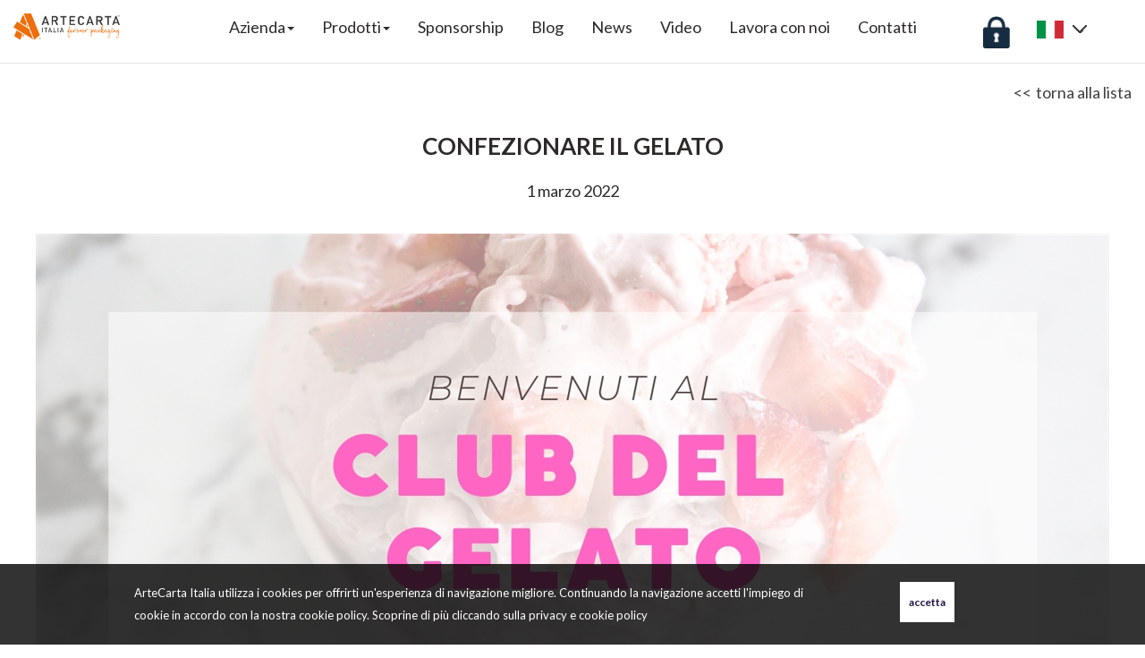

--- FILE ---
content_type: text/html; charset=utf-8
request_url: https://www.artecarta.it/it_IT/blog/confezionare-il-gelato
body_size: 31131
content:

<!DOCTYPE html PUBLIC "-//W3C//DTD XHTML 1.0 Transitional//EN" "http://www.w3.org/TR/xhtml1/DTD/xhtml1-transitional.dtd">
<html xmlns="http://www.w3.org/1999/xhtml">
<head><title>
	CONFEZIONARE IL GELATO - Artecarta
</title><meta name="viewport" content="width=device-width, initial-scale=1, maximum-scale=1, user-scalable=0" /><meta id="ctl00_Description" http-equiv="DESCRIPTION" content="Normal
  0
  
  
  14
  
  
  false
  false
  false
  
  IT
  X-NONE
  AR-SA" /><meta id="ctl00_Keywords" http-equiv="KEYWORDS" content="Artecarta, Realizzare packaging, scatole, dolci" /><meta http-equiv="AUTHOR" content="Karmastudio.it" /><meta http-equiv="Content-Type" content="text/html; charset=utf-8" />
<meta property="og:image"  id="fbImage" content="https://www.artecarta.it/public/post_foto/Piccola_2835_CAMPAGNA GELATERIA.jpg"/> <meta property="og:type"  content="Article"/> <meta property="og:title"  id="fbTitle" content="CONFEZIONARE IL GELATO"/> <meta property="og:description"  id="fbDescriptopn"  content="
 
  
 

 
  Normal
  0
  
  
  14
  
  
  false
  false
  false
  
  IT
  X-NONE
  AR-SA
  
   
   
   
   
   
   
   
   
   
  
  
   
   
   
   
   
   
   
   
   
   
   
  

 
  
  
  
  
  
  
  
  
  
  
  
  
  
  
  
  
  
  
  
  
  
  
  
  
  
  
  
  
  
  
  
  
  
  
  
  
  
  
  
  
  
  
  
  
  
  
  
  
  
  
  
  
  
  
  
  
  
  
  
  
  
  
  
  
  
  
  
  
  
  
  
  
  
  
  
  
  
  
  
  
  
  
  
  
  
  
  
  
  
  
  
  
  
  
  
  
  
  
  
  
  
  
  
  
  
  
  
  
  
  
  
  
  
  
  
  
  
  
  
  
  
  
  
  
  
  
  
  
  
  
  
  
  
  
  
  
  
  
  
  
  
  
  
  
  
  
  
  
  
  
  
  
  
  
  
  
  
  
  
  
  
  
  
  
  
  
  
  
  
  
  
  
  
  
  
  
  
  
  
  
  
  
  
  
  
  
  
  
  
  
  
  
  
  
  
  
  
  
  
  
  
  
  
  
  
  
  
  
  
  
  
  
  
  
  
  
  
  
  
  
  
  
  
  
  
  
  
  
  
  
  
  
  
  
  
  
  
  
  
  
  
  
  
  
  
  
  
  
  
  
  
  
  
  
  
  
  
  
  
  
  
  
  
  
  
  
  
  
  
  
  
  
  
  
  
  
  
  
  
  
  
  
  
  
  
  
  
  
  
  
  
  
  
  
  
  
  
  
  
  
  
  
  
  
  
  
  
  
  
  
  
  
  
  
  
  
  
  
  
  
  
  
  
  
  
  
  
  
  
  
  
  
  
  
  
  
  
  
  
  
  
  
  
  
  
  
  
  
  
  
  
  
  
  
  
  
  
  
  
  
  
  
  
  
  
  
  
  
  
  
  
 


 /* Style Definitions */
 table.MsoNormalTable
	{mso-style-name:"Tabella normale";
	mso-tstyle-rowband-size:0;
	mso-tstyle-colband-size:0;
	mso-style-noshow:yes;
	mso-style-priority:99;
	mso-style-parent:"";
	mso-padding-alt:0cm 5.4pt 0cm 5.4pt;
	mso-para-margin-top:0cm;
	mso-para-margin-right:0cm;
	mso-para-margin-bottom:8.0pt;
	mso-para-margin-left:0cm;
	line-height:107%;
	mso-pagination:widow-orphan;
	font-size:11.0pt;
	font-family:"Calibri",sans-serif;
	mso-ascii-font-family:Calibri;
	mso-ascii-theme-font:minor-latin;
	mso-hansi-font-family:Calibri;
	mso-hansi-theme-font:minor-latin;
	mso-bidi-font-family:Arial;
	mso-bidi-theme-font:minor-bidi;
	mso-font-kerning:1.0pt;
	mso-ligatures:standardcontextual;
	mso-fareast-language:EN-US;}



	L&rsquo;Italia &egrave;, senza ombra di dubbio, la patria del gelato. Se ne mangia in gran quantit&agrave; e si stima che gli italiani ne consumino ogni anno intorno a 7-8 chili ciascuno, il che comporta un&nbsp;fatturato di 2,7 miliardi di euro, pari a quasi il 30% del mercato europeo, distribuito tra i 39.000 punti vendita, di cui 10.000 gelaterie pure e 29.000 bar e pasticcerie con vendita di gelato.&nbsp;Questi dati, in fondo, non sorprendono: il gelato &egrave; uno dei piaceri della vita e noi Italiani amiamo cedere alle tentazioni, soprattutto quando sono culinarie.

	Chiaramente, sulla base di questi dati, quello che fa la differenza &egrave; la qualit&agrave; delle materie prime utilizzate per realizzare il Gelato Artigianale, e su questo non vi &egrave; nessun dubbio.

	Ma cosa spinge un consumatore ad acquistare un prodotto rispetto ad un altro?

	Lo abbiamo detto tante volte, come per molti altri prodotti, la bont&agrave; da sola non basta e quindi &egrave; qui che interviene il fattore dell&rsquo;estetica. Il Packaging per gelato, in questa fase, risulta un&rsquo;arma molto potente ai fini del processo di acquisto.

	Che abbia linee semplici e colori tenui oppure un profilo importante e coloratissimo, la confezione che scegliamo deve essere sicura, chiaramente alimentare e indubbiamente resistente.

	Per darvi qualche idea su cui riflettere, abbiamo scelto 5 delle nostre soluzioni di Packaging per gelato:

	&nbsp;


 
  
 

 
  Normal
  0
  
  
  14
  
  
  false
  false
  false
  
  IT
  X-NONE
  AR-SA
  
   
   
   
   
   
   
   
   
   
  
  
   
   
   
   
   
   
   
   
   
   
   
  

 
  
  
  
  
  
  
  
  
  
  
  
  
  
  
  
  
  
  
  
  
  
  
  
  
  
  
  
  
  
  
  
  
  
  
  
  
  
  
  
  
  
  
  
  
  
  
  
  
  
  
  
  
  
  
  
  
  
  
  
  
  
  
  
  
  
  
  
  
  
  
  
  
  
  
  
  
  
  
  
  
  
  
  
  
  
  
  
  
  
  
  
  
  
  
  
  
  
  
  
  
  
  
  
  
  
  
  
  
  
  
  
  
  
  
  
  
  
  
  
  
  
  
  
  
  
  
  
  
  
  
  
  
  
  
  
  
  
  
  
  
  
  
  
  
  
  
  
  
  
  
  
  
  
  
  
  
  
  
  
  
  
  
  
  
  
  
  
  
  
  
  
  
  
  
  
  
  
  
  
  
  
  
  
  
  
  
  
  
  
  
  
  
  
  
  
  
  
  
  
  
  
  
  
  
  
  
  
  
  
  
  
  
  
  
  
  
  
  
  
  
  
  
  
  
  
  
  
  
  
  
  
  
  
  
  
  
  
  
  
  
  
  
  
  
  
  
  
  
  
  
  
  
  
  
  
  
  
  
  
  
  
  
  
  
  
  
  
  
  
  
  
  
  
  
  
  
  
  
  
  
  
  
  
  
  
  
  
  
  
  
  
  
  
  
  
  
  
  
  
  
  
  
  
  
  
  
  
  
  
  
  
  
  
  
  
  
  
  
  
  
  
  
  
  
  
  
  
  
  
  
  
  
  
  
  
  
  
  
  
  
  
  
  
  
  
  
  
  
  
  
  
  
  
  
  
  
  
  
  
  
  
  
  
  
  
  
  
  
  
  
  
 


 /* Style Definitions */
 table.MsoNormalTable
	{mso-style-name:"Tabella normale";
	mso-tstyle-rowband-size:0;
	mso-tstyle-colband-size:0;
	mso-style-noshow:yes;
	mso-style-priority:99;
	mso-style-parent:"";
	mso-padding-alt:0cm 5.4pt 0cm 5.4pt;
	mso-para-margin-top:0cm;
	mso-para-margin-right:0cm;
	mso-para-margin-bottom:8.0pt;
	mso-para-margin-left:0cm;
	line-height:107%;
	mso-pagination:widow-orphan;
	font-size:11.0pt;
	font-family:"Calibri",sans-serif;
	mso-ascii-font-family:Calibri;
	mso-ascii-theme-font:minor-latin;
	mso-hansi-font-family:Calibri;
	mso-hansi-theme-font:minor-latin;
	mso-bidi-font-family:Arial;
	mso-bidi-theme-font:minor-bidi;
	mso-font-kerning:1.0pt;
	mso-ligatures:standardcontextual;
	mso-fareast-language:EN-US;}



	Partiamo con il pi&ugrave; classico dei Packaging, le&nbsp;Vaschette gelato.&nbsp;

	&nbsp; &nbsp; &nbsp;&nbsp;

	&nbsp; &nbsp;&nbsp; &nbsp;

	Le nostre confezioni destinate alle classiche vaschette gelato in polistirolo sono tutte in cartoncino alimentare, potete scegliere tra quelle completamente chiuse e quelle aperte, con manico oppure senza. Tutte possono essere sempre personalizzate con colori e temi che rispecchiano il vostro stile, la freschezza i molteplici gusti del vostro gelato.

	Figurano, inoltre, tra le nostre lineele scatole per tronchetto gelato. Esiste qualcosa di meglio da regalare quando si &egrave; invitati ad una cena?

	&nbsp; &nbsp;&nbsp;

 
  
 

 
  Normal
  0
  
  
  14
  
  
  false
  false
  false
  
  IT
  X-NONE
  AR-SA
  
   
   
   
   
   
   
   
   
   
  
  
   
   
   
   
   
   
   
   
   
   
   
  

 
  
  
  
  
  
  
  
  
  
  
  
  
  
  
  
  
  
  
  
  
  
  
  
  
  
  
  
  
  
  
  
  
  
  
  
  
  
  
  
  
  
  
  
  
  
  
  
  
  
  
  
  
  
  
  
  
  
  
  
  
  
  
  
  
  
  
  
  
  
  
  
  
  
  
  
  
  
  
  
  
  
  
  
  
  
  
  
  
  
  
  
  
  
  
  
  
  
  
  
  
  
  
  
  
  
  
  
  
  
  
  
  
  
  
  
  
  
  
  
  
  
  
  
  
  
  
  
  
  
  
  
  
  
  
  
  
  
  
  
  
  
  
  
  
  
  
  
  
  
  
  
  
  
  
  
  
  
  
  
  
  
  
  
  
  
  
  
  
  
  
  
  
  
  
  
  
  
  
  
  
  
  
  
  
  
  
  
  
  
  
  
  
  
  
  
  
  
  
  
  
  
  
  
  
  
  
  
  
  
  
  
  
  
  
  
  
  
  
  
  
  
  
  
  
  
  
  
  
  
  
  
  
  
  
  
  
  
  
  
  
  
  
  
  
  
  
  
  
  
  
  
  
  
  
  
  
  
  
  
  
  
  
  
  
  
  
  
  
  
  
  
  
  
  
  
  
  
  
  
  
  
  
  
  
  
  
  
  
  
  
  
  
  
  
  
  
  
  
  
  
  
  
  
  
  
  
  
  
  
  
  
  
  
  
  
  
  
  
  
  
  
  
  
  
  
  
  
  
  
  
  
  
  
  
  
  
  
  
  
  
  
  
  
  
  
  
  
  
  
  
  
  
  
  
  
  
  
  
  
  
  
  
  
  
  
  
  
  
  
  
  
 


 /* Style Definitions */
 table.MsoNormalTable
	{mso-style-name:"Tabella normale";
	mso-tstyle-rowband-size:0;
	mso-tstyle-colband-size:0;
	mso-style-noshow:yes;
	mso-style-priority:99;
	mso-style-parent:"";
	mso-padding-alt:0cm 5.4pt 0cm 5.4pt;
	mso-para-margin-top:0cm;
	mso-para-margin-right:0cm;
	mso-para-margin-bottom:8.0pt;
	mso-para-margin-left:0cm;
	line-height:107%;
	mso-pagination:widow-orphan;
	font-size:11.0pt;
	font-family:"Calibri",sans-serif;
	mso-ascii-font-family:Calibri;
	mso-ascii-theme-font:minor-latin;
	mso-hansi-font-family:Calibri;
	mso-hansi-theme-font:minor-latin;
	mso-bidi-font-family:Arial;
	mso-bidi-theme-font:minor-bidi;
	mso-font-kerning:1.0pt;
	mso-ligatures:standardcontextual;
	mso-fareast-language:EN-US;}


	Anche per queste confezioni, che siano con il manico o senza, l&#39;idea &egrave; sempre quella di ispirare nell&#39;estetica un senso di cremosit&agrave;, di leggerezza o di divertimento.&nbsp;

	Ultimo, ma non per importanza, abbiamo un packaging per chi ama le cose pi&ugrave; chic. I nostri astucci per gelato con stecco.

	&nbsp; &nbsp;&nbsp;

	Una scatola particolare, che fa la differenza in una gelateria e per le strade di una citt&agrave; e siamo sicuri, &egrave; un prodotto che aggiunge valore. 

	In conclusione sappiamo che il packaging &egrave; un elemento essenziale per il successo di un prodotto.&nbsp;

	Occorre una forma che funzioni, un design studiato che mira alla protezione del prodotto, che ne faciliti il trasporto ottimizzando gli ingombri e che garantisca la visibilit&agrave; e la comunicazione del brand.

	&nbsp;

	Trovi qui tutti i nostri prodotti:

	https://www.artecarta.it/it_IT/categorie/gelateria

	&nbsp;

	&nbsp;

	&nbsp;

	&nbsp;
"/> <meta property="og:site_name"  id="fbSiteName" content=""/> <meta property="og:url"  content="https://www.artecarta.it/it_IT/blog/confezionare-il-gelato"/> <meta property="fb:app_id" content="" /><meta property="og:image:width"  content="565"/> <meta property="og:image:height"  content="464"/> <link href="https://www.artecarta.it/bootstrap/css/custom-bootstrap.min.css?v=22012026164833" rel="stylesheet" type="text/css" /><link href="https://www.artecarta.it/css/style.min.css?v=22012026164833" rel="stylesheet" type="text/css" /><link href="https://www.artecarta.it/css/style-eshop.min.css?v=22012026164833" rel="stylesheet" type="text/css" /><link href="https://www.artecarta.it/css/style-menu-mobile.min.css?s=22012026164833" rel="stylesheet" type="text/css" /><link href="https://www.artecarta.it/css/responsive.min.css?v=22012026164833" rel="stylesheet" type="text/css" /><link href="https://www.artecarta.it/css/print.css?v=22012026164833" rel="stylesheet" type="text/css" media="print" /><link href="https://www.artecarta.it/css/slider-categorie-home.min.css?v=22012026164833" rel="stylesheet" type="text/css" /><link href="https://www.artecarta.it/css/slider-pagina-categorie.min.css?v=22012026164833" rel="stylesheet" type="text/css" /><link href="https://www.artecarta.it/css/slider-our-clients.min.css?v=22012026164833" rel="stylesheet" type="text/css" /><link href="https://www.artecarta.it/css/slider-correlati.min.css?v=22012026164833" rel="stylesheet" type="text/css" /><link href="https://www.artecarta.it/jquery-toast-plugin/jquery.toast.min.css" rel="stylesheet" type="text/css" /><link rel="alternate" href="https://www.artecarta.it/it_IT/blog/confezionare-il-gelato" hreflang="it" /><link rel="alternate" href="https://www.artecarta.it/en/blog/confezionare-il-gelato" hreflang="en" /><link rel='apple-touch-icon' sizes='57x57' href="https://www.artecarta.it/images/favicon/apple-icon-57x57.png?22012026164833" /><link rel='apple-touch-icon'  sizes='60x60' href="https://www.artecarta.it/images/favicon/apple-icon-60x60.png?22012026164833" /><link rel='apple-touch-icon'  sizes='72x72' href="https://www.artecarta.it/images/favicon/apple-icon-72x72.png?22012026164833" /><link rel='apple-touch-icon'  sizes='76x76' href="https://www.artecarta.it/images/favicon/apple-icon-76x76.png?22012026164833" /><link rel='apple-touch-icon'  sizes='114x114' href="https://www.artecarta.it/images/favicon/apple-icon-114x114.png?22012026164833" /><link rel='apple-touch-icon'  sizes='120x120' href="https://www.artecarta.it/images/favicon/apple-icon-120x120.png?22012026164833" /><link rel='apple-touch-icon'  sizes='144x144' href="https://www.artecarta.it/images/favicon/apple-icon-144x144.png?22012026164833" /><link rel='apple-touch-icon'  sizes='152x152' href="https://www.artecarta.it/images/favicon/apple-icon-152x152.png?22012026164833" /><link rel='apple-touch-icon' sizes='180x180' href="https://www.artecarta.it/images/favicon/apple-icon-180x180.png?22012026164833" /><link rel='icon' type='image/png' sizes='192x192' href="https://www.artecarta.it/images/favicon/android-icon-192x192.png?22012026164833" /><link rel='shortcut icon' type='image/png' sizes='16x16' href="https://www.artecarta.it/images/favicon/favicon-16x16.png?22012026164833" /><link rel='shortcut icon' type='image/png' sizes='32x32' href="https://www.artecarta.it/images/favicon/favicon-32x32.png?22012026164833" /><link rel='shortcut icon' type='image/png' sizes='96x96' href="https://www.artecarta.it/images/favicon/favicon-96x96.png?22012026164833" /><meta name="msapplication-TileColor" content="#ffffff"><meta name="msapplication-TileImage" content="https://www.artecarta.it/images/favicon/ms-icon-144x144.png?22012026164833" /><meta name="theme-color" content="#ffffff"><meta name="google-site-verification" content="QuTzzoTzqOCmsZWFLHFh0riFW0asW4wtkC7ZrPCe0lY" />


    <script language="javascript" type="text/javascript">

        function pageLoad() {

            Sys.WebForms.PageRequestManager.getInstance().add_beginRequest(beginRequest);
            Sys.WebForms.PageRequestManager.getInstance().add_endRequest(endRequest);

        }

        function beginRequest(sender, args) {
            var elementoChiamante = sender._postBackSettings.sourceElement.id; //Id lato client dell'elemento che ha chiamato il post back asincrono

            offuscaPagina(1);
            $('#loading').show();
        }

        function endRequest(sender, args) {

            var elementoChiamante = sender._postBackSettings.sourceElement.id; //Id lato client dell'elemento che ha chiamato il post back asincrono

            $('#loading').hide();
            offuscaPagina(2);

            /*
            $('#div-offusca-pagina').click(function () {
                offuscaPagina(2);
                closePopMessaggio_2();
            });
            */


        }
        
        

		
    </script>

</head>
<body >

    <!--MENU MOBILE-->
    

    <div id="wrapper-nav-menu-mobile">

        <div class="wrapper-header">
            <div class="wrapper-logo">
               <a id="ctl00_ucMenuMobileID_lnkHome" href="../../"><img src="https://www.artecarta.it/images/logo-menu-mobile.png?v=1.6" alt="ArteCarta" /></a>
            </div>
            <div class="wrapper-close-menu-mobile">
                <a class="icon-close-menu-mobile">X</a>
            </div>
        </div>

    <ul class='menu'><li><a class='muby-dropdown' rel='submenu-110'>Azienda<span class='caret hidden'></span><div class='arrow-down'><img src='https://www.artecarta.it/images/arrow-down-blu.png' class='img-responsive' alt='Freccia per andare giù'/></div></a><ul class='dropdown-menu submenu-110'><li><a href='https://www.artecarta.it/it_IT/storia' rel='loading'>Storia</a></li><li><a href='https://www.artecarta.it/it_IT/mission' rel='loading'>La nostra Mission</a></li><li><a href='https://www.artecarta.it/it_IT/certificazioni-e-brevetti' rel='loading'>Certificazioni e Brevetti</a></li><li><a href='https://www.artecarta.it/it_IT/parita-di-genere' rel='loading'>Parità di genere</a></li></ul></li><li ><a  class='muby-dropdown' rel='submenu-50'>Prodotti<span class='caret hidden'></span><div class='arrow-down'><img src='https://www.artecarta.it/images/arrow-down-blu.png' class='img-responsive' alt='Freccia per andare giù'/></div></a><ul class='dropdown-menu submenu-50'><li ><div class='sx-link'><a  href='https://www.artecarta.it/it_IT/categorie/scatole-pasticceria'>Packaging Pasticceria</a></div><div class='dx-icon'><div class='icon-piu'><a  class='muby-dropdown' rel='submenu-1' ><img class='img-icon-piu' src='https://www.artecarta.it/images/piu_icon_blu.png' class='img-responsive'/></a></div></div><ul class='dropdown-menu submenu-1'><li><div class='sx-link'><a  href='https://www.artecarta.it/it_IT/categorie/scatole-pasticceria/scatole-porta-paste'>Scatole Porta Paste</a></div><div class='dx-icon'><div class='icon-piu'><a  class='muby-dropdown' rel='submenu-cat-1' ><img class='img-icon-piu' src='https://www.artecarta.it/images/piu_icon_blu.png' class='img-responsive'/></a></div></div><ul class='dropdown-menu submenu-cat-1'><li><a href='https://www.artecarta.it/it_IT/categorie/scatole-pasticceria/scatole-porta-paste/scatola-portapaste-classic-1'>Classic</a></li><li><a href='https://www.artecarta.it/it_IT/categorie/scatole-pasticceria/scatole-porta-paste/scatola-prestige-2'>Prestige</a></li><li><a href='https://www.artecarta.it/it_IT/categorie/scatole-pasticceria/scatole-porta-paste/au-francais'>Au Francais</a></li><li><a href='https://www.artecarta.it/it_IT/categorie/scatole-pasticceria/scatole-porta-paste/tresjolie'>Tres jolie</a></li><li><a href='https://www.artecarta.it/it_IT/categorie/scatole-pasticceria/scatole-porta-paste/le-chic'>Le Chic</a></li><li><a href='https://www.artecarta.it/it_IT/categorie/scatole-pasticceria/scatole-porta-paste/double'>Double</a></li></ul></li><li><div class='sx-link'><a  href='https://www.artecarta.it/it_IT/categorie/scatole-pasticceria/porta-torte'>Scatole Porta Torte</a></div><div class='dx-icon'><div class='icon-piu'><a  class='muby-dropdown' rel='submenu-cat-2' ><img class='img-icon-piu' src='https://www.artecarta.it/images/piu_icon_blu.png' class='img-responsive'/></a></div></div><ul class='dropdown-menu submenu-cat-2'><li><a href='https://www.artecarta.it/it_IT/categorie/scatole-pasticceria/porta-torte/classic'>Classic Basse</a></li><li><a href='https://www.artecarta.it/it_IT/categorie/scatole-pasticceria/porta-torte/esagonali'>Esagonale</a></li><li><a href='https://www.artecarta.it/it_IT/categorie/scatole-pasticceria/porta-torte/pt-scollate'>Scollate Basse</a></li><li><a href='https://www.artecarta.it/it_IT/categorie/scatole-pasticceria/porta-torte/boxes-for-cake-high-glued-classic'>Classic Alte</a></li><li><a href='https://www.artecarta.it/it_IT/categorie/scatole-pasticceria/porta-torte/alte-incollate-squadrate'>Squadrate</a></li><li><a href='https://www.artecarta.it/it_IT/categorie/scatole-pasticceria/porta-torte/pt-accoppiate'>Accoppiate</a></li><li><a href='https://www.artecarta.it/it_IT/categorie/scatole-pasticceria/porta-torte/big-cake'>Big Cake</a></li><li><a href='https://www.artecarta.it/it_IT/categorie/scatole-pasticceria/porta-torte/wedding-cake'>Wedding Cake</a></li><li><a href='https://www.artecarta.it/it_IT/categorie/scatole-pasticceria/porta-torte/au-francais-16'>Au Francais</a></li><li><a href='https://www.artecarta.it/it_IT/categorie/scatole-pasticceria/porta-torte/pt-alte-scollate'>Scollate Alte</a></li><li><a href='https://www.artecarta.it/it_IT/categorie/scatole-pasticceria/porta-torte/pt-flower'>Flower</a></li></ul></li><li><div class='sx-link'><a  href='https://www.artecarta.it/it_IT/categorie/scatole-pasticceria/tradizionali'>Traditional</a></div><div class='dx-icon'><div class='icon-piu'><a  class='muby-dropdown' rel='submenu-cat-3' ><img class='img-icon-piu' src='https://www.artecarta.it/images/piu_icon_blu.png' class='img-responsive'/></a></div></div><ul class='dropdown-menu submenu-cat-3'><li><a href='https://www.artecarta.it/it_IT/categorie/scatole-pasticceria/tradizionali/boxes-for-baba-low-cut'>Porta babà scollato</a></li><li><a href='https://www.artecarta.it/it_IT/categorie/scatole-pasticceria/tradizionali/pan-brioches'>Pan brioches</a></li><li><a href='https://www.artecarta.it/it_IT/categorie/scatole-pasticceria/tradizionali/crostate-caprese'>Crostata e Caprese</a></li><li><a href='https://www.artecarta.it/it_IT/categorie/scatole-pasticceria/tradizionali/porta-paste-di-mandorla'>Porta paste di mandorla</a></li><li><a href='https://www.artecarta.it/it_IT/categorie/scatole-pasticceria/tradizionali/peccati-di-gola'>Peccati di gola</a></li><li><a href='https://www.artecarta.it/it_IT/categorie/scatole-pasticceria/tradizionali/fascette-per-biscotti'>Fascette per biscotti</a></li><li><a href='https://www.artecarta.it/it_IT/categorie/scatole-pasticceria/tradizionali/astucci-per-biscotti'>Astucci per biscotti</a></li><li><a href='https://www.artecarta.it/it_IT/categorie/scatole-pasticceria/tradizionali/prodotti-tipici'>Prodotti tipici</a></li><li><a href='https://www.artecarta.it/it_IT/categorie/scatole-pasticceria/tradizionali/porta-cassate'>Porta cassate</a></li><li><a href='https://www.artecarta.it/it_IT/categorie/scatole-pasticceria/tradizionali/vasocottura-lievitati'>Vasocottura</a></li><li><a href='https://www.artecarta.it/it_IT/categorie/scatole-pasticceria/tradizionali/tronchetti-lievitati'>Tronchetti Lievitati</a></li></ul></li><li><div class='sx-link'><a  href='https://www.artecarta.it/it_IT/categorie/scatole-pasticceria/petit-patisserie'>Petit Patisserie</a></div><div class='dx-icon'><div class='icon-piu'><a  class='muby-dropdown' rel='submenu-cat-4' ><img class='img-icon-piu' src='https://www.artecarta.it/images/piu_icon_blu.png' class='img-responsive'/></a></div></div><ul class='dropdown-menu submenu-cat-4'><li><a href='https://www.artecarta.it/it_IT/categorie/scatole-pasticceria/petit-patisserie/macaron'>Macarons</a></li><li><a href='https://www.artecarta.it/it_IT/categorie/scatole-pasticceria/petit-patisserie/scatole-monoporzione'>Monoporzioni</a></li></ul></li><li><a rel='loading' href='https://www.artecarta.it/it_IT/categorie/scatole-pasticceria/linea-glass'>Linea Glass</a></li><li><a rel='loading' href='https://www.artecarta.it/it_IT/categorie/scatole-pasticceria/linea-san-valentino'>Linea San Valentino</a></li><li><a rel='loading' href='https://www.artecarta.it/it_IT/categorie/scatole-pasticceria/linea-festa-della-mammadonna'>Linea Festa della Mamma/Donna</a></li><li><a rel='loading' href='https://www.artecarta.it/it_IT/categorie/scatole-pasticceria/linea-paste-di-mandorla'>Linea Paste di Mandorla</a></li><li><a rel='loading' href='https://www.artecarta.it/it_IT/categorie/scatole-pasticceria/linea-tonda'>Linea Tonda</a></li></ul></li><li ><div class='sx-link'><a  href='https://www.artecarta.it/it_IT/categorie/gelateria'>Packaging Gelateria</a></div><div class='dx-icon'><div class='icon-piu'><a  class='muby-dropdown' rel='submenu-2' ><img class='img-icon-piu' src='https://www.artecarta.it/images/piu_icon_blu.png' class='img-responsive'/></a></div></div><ul class='dropdown-menu submenu-2'><li><a rel='loading' href='https://www.artecarta.it/it_IT/categorie/gelateria/vaschette-classiche'>Porta Vaschette Gelato</a></li><li><a rel='loading' href='https://www.artecarta.it/it_IT/categorie/gelateria/vaschette-fasce'>Fasce per Vaschette Gelato</a></li><li><a rel='loading' href='https://www.artecarta.it/it_IT/categorie/gelateria/tronchetti-classico'>Porta Tronchetto Gelato</a></li><li><a rel='loading' href='https://www.artecarta.it/it_IT/categorie/gelateria/tronchetti-a-cerniera'>Porta Semifreddo</a></li><li><a rel='loading' href='https://www.artecarta.it/it_IT/categorie/gelateria/scatole-ice-cream-stick'>Porta Gelatini</a></li></ul></li><li ><div class='sx-link'><a  href='https://www.artecarta.it/it_IT/categorie/cioccolateria'>Packaging Cioccolateria</a></div><div class='dx-icon'><div class='icon-piu'><a  class='muby-dropdown' rel='submenu-3' ><img class='img-icon-piu' src='https://www.artecarta.it/images/piu_icon_blu.png' class='img-responsive'/></a></div></div><ul class='dropdown-menu submenu-3'><li><a rel='loading' href='https://www.artecarta.it/it_IT/categorie/cioccolateria/scatole-ad-astuccio'>Scatole ad Astuccio</a></li><li><a rel='loading' href='https://www.artecarta.it/it_IT/categorie/cioccolateria/fondo-e-coperchio'>Scatole Fondo e Coperchio</a></li><li><a rel='loading' href='https://www.artecarta.it/it_IT/categorie/cioccolateria/marciapiede-e-display'>Marciapiede e Display</a></li></ul></li><li ><div class='sx-link'><a  href='https://www.artecarta.it/it_IT/categorie/fastfood'>Packaging Fast Food e Delivery</a></div><div class='dx-icon'><div class='icon-piu'><a  class='muby-dropdown' rel='submenu-4' ><img class='img-icon-piu' src='https://www.artecarta.it/images/piu_icon_blu.png' class='img-responsive'/></a></div></div><ul class='dropdown-menu submenu-4'><li><div class='sx-link'><a  href='https://www.artecarta.it/it_IT/categorie/fastfood/standard-43'>Scatole Generiche</a></div><div class='dx-icon'><div class='icon-piu'><a  class='muby-dropdown' rel='submenu-cat-32' ><img class='img-icon-piu' src='https://www.artecarta.it/images/piu_icon_blu.png' class='img-responsive'/></a></div></div><ul class='dropdown-menu submenu-cat-32'><li><a href='https://www.artecarta.it/it_IT/categorie/fastfood/standard-43/fritti-208'>Breakfast</a></li><li><a href='https://www.artecarta.it/it_IT/categorie/fastfood/standard-43/panino-209'>Burger</a></li><li><a href='https://www.artecarta.it/it_IT/categorie/fastfood/standard-43/pizza-210'>Chicken wings</a></li><li><a href='https://www.artecarta.it/it_IT/categorie/fastfood/standard-43/vaschette-da-asporto-211'>Grilled Chicken</a></li><li><a href='https://www.artecarta.it/it_IT/categorie/fastfood/standard-43/kit-food-tray'>Food tray</a></li><li><a href='https://www.artecarta.it/it_IT/categorie/fastfood/standard-43/lunch-box'>Lunch box</a></li><li><a href='https://www.artecarta.it/it_IT/categorie/fastfood/standard-43/multy-box-standard'>Multi box</a></li><li><a href='https://www.artecarta.it/it_IT/categorie/fastfood/standard-43/scatole-pizza'>Pizza</a></li><li><a href='https://www.artecarta.it/it_IT/categorie/fastfood/standard-43/sushi'>Sushi</a></li></ul></li><li><div class='sx-link'><a  href='https://www.artecarta.it/it_IT/categorie/fastfood/personalizzate-44'>Scatole Personalizzate</a></div><div class='dx-icon'><div class='icon-piu'><a  class='muby-dropdown' rel='submenu-cat-33' ><img class='img-icon-piu' src='https://www.artecarta.it/images/piu_icon_blu.png' class='img-responsive'/></a></div></div><ul class='dropdown-menu submenu-cat-33'><li><a href='https://www.artecarta.it/it_IT/categorie/fastfood/personalizzate-44/fritti'>Breakfast</a></li><li><a href='https://www.artecarta.it/it_IT/categorie/fastfood/personalizzate-44/panino'>Burger</a></li><li><a href='https://www.artecarta.it/it_IT/categorie/fastfood/personalizzate-44/pizza'>Chicken wings</a></li><li><a href='https://www.artecarta.it/it_IT/categorie/fastfood/personalizzate-44/vaschette-da-asporto'>Crepes</a></li><li><a href='https://www.artecarta.it/it_IT/categorie/fastfood/personalizzate-44/fries-box'>Fries box</a></li><li><a href='https://www.artecarta.it/it_IT/categorie/fastfood/personalizzate-44/fries-chips'>Fries chips</a></li><li><a href='https://www.artecarta.it/it_IT/categorie/fastfood/personalizzate-44/chicken-fries'>Fritti Misti</a></li><li><a href='https://www.artecarta.it/it_IT/categorie/fastfood/personalizzate-44/grilled'>Grilled Chicken</a></li><li><a href='https://www.artecarta.it/it_IT/categorie/fastfood/personalizzate-44/kit-food-tray-222'>Food tray</a></li><li><a href='https://www.artecarta.it/it_IT/categorie/fastfood/personalizzate-44/lunch-box-223'>Lunch box</a></li><li><a href='https://www.artecarta.it/it_IT/categorie/fastfood/personalizzate-44/multy-box-personalizzato'>Multi box</a></li><li><a href='https://www.artecarta.it/it_IT/categorie/fastfood/personalizzate-44/multy-tray'>Multi tray</a></li><li><a href='https://www.artecarta.it/it_IT/categorie/fastfood/personalizzate-44/pizza-226'>Pizza</a></li><li><a href='https://www.artecarta.it/it_IT/categorie/fastfood/personalizzate-44/sushi-227'>Sushi</a></li></ul></li></ul></li><li ><div class='sx-link'><a  href='https://www.artecarta.it/it_IT/categorie/pasqua'>Packaging per Pasqua</a></div><div class='dx-icon'><div class='icon-piu'><a  class='muby-dropdown' rel='submenu-7' ><img class='img-icon-piu' src='https://www.artecarta.it/images/piu_icon_blu.png' class='img-responsive'/></a></div></div><ul class='dropdown-menu submenu-7'><li><div class='sx-link'><a  href='https://www.artecarta.it/it_IT/categorie/pasqua/standard'>Scatole Colomba Generiche</a></div><div class='dx-icon'><div class='icon-piu'><a  class='muby-dropdown' rel='submenu-cat-19' ><img class='img-icon-piu' src='https://www.artecarta.it/images/piu_icon_blu.png' class='img-responsive'/></a></div></div><ul class='dropdown-menu submenu-cat-19'><li><a href='https://www.artecarta.it/it_IT/categorie/pasqua/standard/buste'>Buste</a></li><li><a href='https://www.artecarta.it/it_IT/categorie/pasqua/standard/esagonali-48'>Esotica</a></li><li><a href='https://www.artecarta.it/it_IT/categorie/pasqua/standard/fiamma'>Fiamma</a></li><li><a href='https://www.artecarta.it/it_IT/categorie/pasqua/standard/folie'>Folie</a></li><li><a href='https://www.artecarta.it/it_IT/categorie/pasqua/standard/olimpo'>Olimpo</a></li><li><a href='https://www.artecarta.it/it_IT/categorie/pasqua/standard/aurora-337'>Aurora</a></li><li><a href='https://www.artecarta.it/it_IT/categorie/pasqua/standard/metal-luxury-338'>Metal Luxury</a></li><li><a href='https://www.artecarta.it/it_IT/categorie/pasqua/standard/lumiere-394'>Lumiere</a></li><li><a href='https://www.artecarta.it/it_IT/categorie/pasqua/standard/sua-maesta-396'>Sua Maestà</a></li></ul></li><li><div class='sx-link'><a  href='https://www.artecarta.it/it_IT/categorie/pasqua/personalizzate'>Scatole Colomba Personalizzate</a></div><div class='dx-icon'><div class='icon-piu'><a  class='muby-dropdown' rel='submenu-cat-20' ><img class='img-icon-piu' src='https://www.artecarta.it/images/piu_icon_blu.png' class='img-responsive'/></a></div></div><ul class='dropdown-menu submenu-cat-20'><li><a href='https://www.artecarta.it/it_IT/categorie/pasqua/personalizzate/amalfi-340'>Amalfi</a></li><li><a href='https://www.artecarta.it/it_IT/categorie/pasqua/personalizzate/au-francais-341'>Au Francais</a></li><li><a href='https://www.artecarta.it/it_IT/categorie/pasqua/personalizzate/busta-latte-342'>Busta Latte</a></li><li><a href='https://www.artecarta.it/it_IT/categorie/pasqua/personalizzate/capri-343'>Capri</a></li><li><a href='https://www.artecarta.it/it_IT/categorie/pasqua/personalizzate/cindarella-344'>Cindarella</a></li><li><a href='https://www.artecarta.it/it_IT/categorie/pasqua/personalizzate/chic-345'>Chic</a></li><li><a href='https://www.artecarta.it/it_IT/categorie/pasqua/personalizzate/classic-346'>Classic</a></li><li><a href='https://www.artecarta.it/it_IT/categorie/pasqua/personalizzate/country-347'>Country</a></li><li><a href='https://www.artecarta.it/it_IT/categorie/pasqua/personalizzate/deluxe-348'>Deluxe</a></li><li><a href='https://www.artecarta.it/it_IT/categorie/pasqua/personalizzate/fiamma-349'>Fiamma</a></li><li><a href='https://www.artecarta.it/it_IT/categorie/pasqua/personalizzate/fleur-350'>Fleur</a></li><li><a href='https://www.artecarta.it/it_IT/categorie/pasqua/personalizzate/folie-colomba'>Folie</a></li><li><a href='https://www.artecarta.it/it_IT/categorie/pasqua/personalizzate/the-eye-352'>The Eye</a></li><li><a href='https://www.artecarta.it/it_IT/categorie/pasqua/personalizzate/esagonale'>Esagonale</a></li><li><a href='https://www.artecarta.it/it_IT/categorie/pasqua/personalizzate/place-354'>Place</a></li><li><a href='https://www.artecarta.it/it_IT/categorie/pasqua/personalizzate/wave-355'>Wave</a></li><li><a href='https://www.artecarta.it/it_IT/categorie/pasqua/personalizzate/threesome-356'>Threesome</a></li><li><a href='https://www.artecarta.it/it_IT/categorie/pasqua/personalizzate/kateshi-357'>Kateshi</a></li><li><a href='https://www.artecarta.it/it_IT/categorie/pasqua/personalizzate/sua-maesta-400'>Sua Maestà</a></li></ul></li><li><div class='sx-link'><a  href='https://www.artecarta.it/it_IT/categorie/pasqua/scatole-pastiera-e-uova'>Scatole Pastiera e Uova</a></div><div class='dx-icon'><div class='icon-piu'><a  class='muby-dropdown' rel='submenu-cat-38' ><img class='img-icon-piu' src='https://www.artecarta.it/images/piu_icon_blu.png' class='img-responsive'/></a></div></div><ul class='dropdown-menu submenu-cat-38'><li><a href='https://www.artecarta.it/it_IT/categorie/pasqua/scatole-pastiera-e-uova/pastiere-personalizzate'>Pastiere Personalizzate</a></li><li><a href='https://www.artecarta.it/it_IT/categorie/pasqua/scatole-pastiera-e-uova/uova-personalizzate'>Uova Personalizzate</a></li><li><a href='https://www.artecarta.it/it_IT/categorie/pasqua/scatole-pastiera-e-uova/uova-e-pastiera-generiche'>Uova e Pastiera Generiche</a></li></ul></li></ul></li><li ><div class='sx-link'><a  href='https://www.artecarta.it/it_IT/categorie/natale'>Packaging per Natale</a></div><div class='dx-icon'><div class='icon-piu'><a  class='muby-dropdown' rel='submenu-8' ><img class='img-icon-piu' src='https://www.artecarta.it/images/piu_icon_blu.png' class='img-responsive'/></a></div></div><ul class='dropdown-menu submenu-8'><li><div class='sx-link'><a  href='https://www.artecarta.it/it_IT/categorie/natale/panettone-standard'>Scatole Panettone / Pandoro Generiche</a></div><div class='dx-icon'><div class='icon-piu'><a  class='muby-dropdown' rel='submenu-cat-21' ><img class='img-icon-piu' src='https://www.artecarta.it/images/piu_icon_blu.png' class='img-responsive'/></a></div></div><ul class='dropdown-menu submenu-cat-21'><li><a href='https://www.artecarta.it/it_IT/categorie/natale/panettone-standard/buste-191'>Buste</a></li><li><a href='https://www.artecarta.it/it_IT/categorie/natale/panettone-standard/classic-192'>Classic</a></li><li><a href='https://www.artecarta.it/it_IT/categorie/natale/panettone-standard/econoel'>Econoel</a></li><li><a href='https://www.artecarta.it/it_IT/categorie/natale/panettone-standard/fiamma-194'>Fiamma</a></li><li><a href='https://www.artecarta.it/it_IT/categorie/natale/panettone-standard/metal-luxury'>Amalfi</a></li><li><a href='https://www.artecarta.it/it_IT/categorie/natale/panettone-standard/noel'>Noel</a></li><li><a href='https://www.artecarta.it/it_IT/categorie/natale/panettone-standard/olimpo-197'>Olimpo</a></li><li><a href='https://www.artecarta.it/it_IT/categorie/natale/panettone-standard/tradition'>Tradition</a></li><li><a href='https://www.artecarta.it/it_IT/categorie/natale/panettone-standard/lumiere'>Lumiere</a></li><li><a href='https://www.artecarta.it/it_IT/categorie/natale/panettone-standard/pandoro'>Pandoro</a></li><li><a href='https://www.artecarta.it/it_IT/categorie/natale/panettone-standard/aurora'>Aurora</a></li><li><a href='https://www.artecarta.it/it_IT/categorie/natale/panettone-standard/sua-maesta-358'>Sua Maestà</a></li></ul></li><li><div class='sx-link'><a  href='https://www.artecarta.it/it_IT/categorie/natale/panettone-personalizzato'>Scatole Panettone Personalizzate</a></div><div class='dx-icon'><div class='icon-piu'><a  class='muby-dropdown' rel='submenu-cat-22' ><img class='img-icon-piu' src='https://www.artecarta.it/images/piu_icon_blu.png' class='img-responsive'/></a></div></div><ul class='dropdown-menu submenu-cat-22'><li><a href='https://www.artecarta.it/it_IT/categorie/natale/panettone-personalizzato/amalfi'>Amalfi</a></li><li><a href='https://www.artecarta.it/it_IT/categorie/natale/panettone-personalizzato/au-francais-67'>Au Francais</a></li><li><a href='https://www.artecarta.it/it_IT/categorie/natale/panettone-personalizzato/busta-latte'>Busta Latte</a></li><li><a href='https://www.artecarta.it/it_IT/categorie/natale/panettone-personalizzato/capri'>Capri</a></li><li><a href='https://www.artecarta.it/it_IT/categorie/natale/panettone-personalizzato/chapeau'>Chapeau</a></li><li><a href='https://www.artecarta.it/it_IT/categorie/natale/panettone-personalizzato/chic'>Chic</a></li><li><a href='https://www.artecarta.it/it_IT/categorie/natale/panettone-personalizzato/cindarella'>Cindarella</a></li><li><a href='https://www.artecarta.it/it_IT/categorie/natale/panettone-personalizzato/classic-74'>Classic</a></li><li><a href='https://www.artecarta.it/it_IT/categorie/natale/panettone-personalizzato/country'>Country</a></li><li><a href='https://www.artecarta.it/it_IT/categorie/natale/panettone-personalizzato/deluxe'>Deluxe</a></li><li><a href='https://www.artecarta.it/it_IT/categorie/natale/panettone-personalizzato/diamond'>Diamond</a></li><li><a href='https://www.artecarta.it/it_IT/categorie/natale/panettone-personalizzato/elite'>Elite</a></li><li><a href='https://www.artecarta.it/it_IT/categorie/natale/panettone-personalizzato/fiamma-79'>Fiamma</a></li><li><a href='https://www.artecarta.it/it_IT/categorie/natale/panettone-personalizzato/fleur'>Fleur</a></li><li><a href='https://www.artecarta.it/it_IT/categorie/natale/panettone-personalizzato/panettoncino-100-grammi'>Panettoncino 100gr</a></li><li><a href='https://www.artecarta.it/it_IT/categorie/natale/panettone-personalizzato/place'>Place</a></li><li><a href='https://www.artecarta.it/it_IT/categorie/natale/panettone-personalizzato/prestige'>Prestige</a></li><li><a href='https://www.artecarta.it/it_IT/categorie/natale/panettone-personalizzato/the-eye'>The Eye</a></li><li><a href='https://www.artecarta.it/it_IT/categorie/natale/panettone-personalizzato/threesome'>Threesome</a></li><li><a href='https://www.artecarta.it/it_IT/categorie/natale/panettone-personalizzato/sua-maesta'>Sua Maestà</a></li><li><a href='https://www.artecarta.it/it_IT/categorie/natale/panettone-personalizzato/kateshi'>Kateshi</a></li><li><a href='https://www.artecarta.it/it_IT/categorie/natale/panettone-personalizzato/triage'>Mariposa</a></li><li><a href='https://www.artecarta.it/it_IT/categorie/natale/panettone-personalizzato/wave'>Wave</a></li></ul></li><li><div class='sx-link'><a  href='https://www.artecarta.it/it_IT/categorie/natale/scatole-pandoro'>Scatole Pandoro Personalizzate</a></div><div class='dx-icon'><div class='icon-piu'><a  class='muby-dropdown' rel='submenu-cat-37' ><img class='img-icon-piu' src='https://www.artecarta.it/images/piu_icon_blu.png' class='img-responsive'/></a></div></div><ul class='dropdown-menu submenu-cat-37'><li><a href='https://www.artecarta.it/it_IT/categorie/natale/scatole-pandoro/pandoro-a-piramide'>Pandoro a Piramide</a></li><li><a href='https://www.artecarta.it/it_IT/categorie/natale/scatole-pandoro/pandoro-con-manico'>Pandoro con Manico</a></li><li><a href='https://www.artecarta.it/it_IT/categorie/natale/scatole-pandoro/pandoro-esagonale'>Pandoro Esagonale</a></li></ul></li></ul></li><li ><div class='sx-link'><a  href='https://www.artecarta.it/it_IT/categorie/boutique-beverage-bauletti'>Packaging Boutique Beverage Bauletti</a></div><div class='dx-icon'><div class='icon-piu'><a  class='muby-dropdown' rel='submenu-5' ><img class='img-icon-piu' src='https://www.artecarta.it/images/piu_icon_blu.png' class='img-responsive'/></a></div></div><ul class='dropdown-menu submenu-5'><li><a rel='loading' href='https://www.artecarta.it/it_IT/categorie/boutique-beverage-bauletti/shoppers'>Buste Boutique</a></li><li><a rel='loading' href='https://www.artecarta.it/it_IT/categorie/boutique-beverage-bauletti/portabottiglie'>Porta Bottiglie</a></li><li><a rel='loading' href='https://www.artecarta.it/it_IT/categorie/boutique-beverage-bauletti/bauletti'>Bauletti</a></li></ul></li><li ><div class='sx-link'><a  href='https://www.artecarta.it/it_IT/categorie/solubili'>Packaging per Torrefazione</a></div><div class='dx-icon'><div class='icon-piu'><a  class='muby-dropdown' rel='submenu-6' ><img class='img-icon-piu' src='https://www.artecarta.it/images/piu_icon_blu.png' class='img-responsive'/></a></div></div><ul class='dropdown-menu submenu-6'><li><a rel='loading' href='https://www.artecarta.it/it_IT/categorie/solubili/box-per-cialde-e-capsule'>Box per Cialde e Capsule</a></li><li><a rel='loading' href='https://www.artecarta.it/it_IT/categorie/solubili/espositori-per-bustine'>Espositori per Bustine</a></li></ul></li></ul></li><li><a href='https://www.artecarta.it/it_IT/partnership' rel='loading'>Sponsorship</a></li><li><a href='https://www.artecarta.it/it_IT/blog' rel='loading'>Blog</a></li><li><a href='https://www.artecarta.it/it_IT/news' rel='loading'>News</a></li><li><a href='https://www.artecarta.it/it_IT/video' rel='loading'>Video</a></li><li><a href='https://www.artecarta.it/it_IT/lavora-con-noi' rel='loading'>Lavora con noi</a></li><li><a href='https://www.artecarta.it/it_IT/contatti' rel='loading'>Contatti</a></li></ul>

        <div class="content-logo-bottom-menu-mobile">
            <a id="ctl00_ucMenuMobileID_lnkHome2" href="../../"><img src="https://www.artecarta.it/images/logo-bottom-menu-mobile.png?v=1.0" alt="ArteCarta" /></a>
        </div>
    </div>


    
    
        


    <!--/MENU MOBILE-->

   <form method="post" action="/it_IT/blog/confezionare-il-gelato" id="aspnetForm" class="form-1">
<div class="aspNetHidden">
<input type="hidden" name="__EVENTTARGET" id="__EVENTTARGET" value="" />
<input type="hidden" name="__EVENTARGUMENT" id="__EVENTARGUMENT" value="" />
<input type="hidden" name="__GVIEWSTATE" id="__GVIEWSTATE" value="70ee65a9-1d2c-455a-8bdf-8ccb94147ead" />
<input type="hidden" name="__VIEWSTATE" id="__VIEWSTATE" value="" />
</div>

<script type="text/javascript">
//<![CDATA[
var theForm = document.forms['aspnetForm'];
function __doPostBack(eventTarget, eventArgument) {
    if (!theForm.onsubmit || (theForm.onsubmit() != false)) {
        theForm.__EVENTTARGET.value = eventTarget;
        theForm.__EVENTARGUMENT.value = eventArgument;
        theForm.submit();
    }
}
//]]>
</script>


<script src="/WebResource.axd?d=0TWYWjaNQY8ZQC2b7JnLQnMlv56E4JAtuNNUvqncQQ8bAL5-E2IgzhTh5QFkmESzR_cNsl0ZGxXJnKfDJ2YOForxgo471JQqXcQakmR5yXA1&amp;t=638901608248157332" type="text/javascript"></script>


<script src="/ScriptResource.axd?d=Pk64WykdIYtXCW448W1Wryy2dgWcGCaXObPFGGhxuGcMvfZuGtu10lOfSYCvc-EekJb2otiK1mWqr5_3QTxreYeRxSl27g0MtvzX92LjXKpB7BgW_yGRMkK5rLWCmdzSXTWgj7SgYS0SbMltSsy1ppgO_YDqXJ7UkhSYbVPlLgQ1&amp;t=5c0e0825" type="text/javascript"></script>
<script src="/ScriptResource.axd?d=BWns-yCVtfnkda45WmcMH1TM7PMVAuzq7cdnPtQnQtE6HYOmX2Kto33sstCw15T3tM4dldqSLNmod4R0RYzA2IGWIuU1lzve-Bam7jCas4PzYBjw_SP6k1wVD_i23LCOMwiIfqEOaWRuACbAyHQSHW2ctoABRnX5ms8Pd_mjWPU-j3suS17v_yks45AbagDQ0&amp;t=5c0e0825" type="text/javascript"></script>
<div class="aspNetHidden">

	<input type="hidden" name="__EVENTVALIDATION" id="__EVENTVALIDATION" value="/wEdAAWvVXD1oYELeveMr0vHCmYP30/+tF6erWxzIOBTIQdiTIZJAdG8ycTLzjVWmbL5vOeMbacpv4M5lMNoNaVGCrWkCd9PU7gVjzp4dI2N0mo67oFFnMwWzd3treifgKDNRW0+ttpUkUamnMutkSZvamFM" />
</div>
    <script type="text/javascript">
//<![CDATA[
Sys.WebForms.PageRequestManager._initialize('ctl00$sm1', 'aspnetForm', [], [], [], 90, 'ctl00');
//]]>
</script>


       
<div class="pop-ricerca-libera">
    <div class="wrapper-content">
        <div id="ctl00_ucPopRicercaLiberaID_pnlCorpo" class="corpo" onkeypress="javascript:return WebForm_FireDefaultButton(event, &#39;ctl00_ucPopRicercaLiberaID_btnCerca&#39;)">
	
            <div class="row noMarginLeft noMarginRight">
                <input name="ctl00$ucPopRicercaLiberaID$txt_search" type="text" id="ctl00_ucPopRicercaLiberaID_txt_search" class="txt_search" placeholder="Scrivi qui cosa cercare" autocomplete="off" />
            </div>
            <div class="row noMarginLeft noMarginRight divRiga-20 text-center">
                <a class="pulsante chiudi">Chiudi</a>
                &nbsp;&nbsp;&nbsp;&nbsp;&nbsp;&nbsp;&nbsp;&nbsp;
                <a id="ctl00_ucPopRicercaLiberaID_btnCerca" class="pulsante btnCerca" href="javascript:__doPostBack(&#39;ctl00$ucPopRicercaLiberaID$btnCerca&#39;,&#39;&#39;)">Cerca</a>
            </div>
            <div style="clear:both;"></div>
        
</div>
        <div style="clear:both;"></div>
    </div>
    <div style="clear:both;"></div>
</div>


       <div class="wrapper-cookie noprint" >
                <div class="content-cookie">
                    <div class="sx">
                        <div class="riga" style="margin-top:0px;">
                            <span>ArteCarta Italia utilizza i cookies per offrirti un'esperienza di navigazione migliore. Continuando la navigazione accetti l'impiego di cookie in accordo con la nostra cookie policy. Scoprine di più cliccando sulla <a href='https://www.artecarta.it/it_IT/privacy-e-cookie-policy'>privacy e cookie policy</a></span>
                         </div>
                     </div>
                    <div class="dx">
                        <input type="submit" name="ctl00$btnAccettaCookie" value="accetta" id="ctl00_btnAccettaCookie" class="btn-accetta-cookie" />
                    </div>
                </div>
     </div>

       <div class="content-open-close-top noprint">
        <a id="open-close-menu" class="aperto"><img src="https://www.artecarta.it/images/chiudi-menu.png?v=22012026164833" alt="chiudi menu" /></a>
       </div>

     

        <div id="container-sito" class="container-fluid noPadding ">
                                        <!--header-->
                                         <div id="header" class="row noMargin noprint header-border-bottom">
                                                    
                                                   
                                                    <div id="ctl00_pnlRigaTopMsgSpedizioni" class="row noMarginLeft noMarginRight pnlRigaTopMsgSpedizioni">
	
                                                        <div class="container text-center">
                                                            <span id="ctl00_lblTopMsgSpedizioni">Spese di spedizione gratis in Italia a partire da 50,00 €</span>
                                                        </div>
                                                    
</div>
                                                  

                                                    <div class="container-fluid content-top noprint">
                                                        
                                                         <div class="content-sx">

                                                            <ul id="icon-menu-mobile">
                                                                <li></li>
                                                                <li></li>
                                                                <li></li>
                                                                <li></li>
                                                            </ul>

                                                             <div class="divItem logo">
                                                                <a id="ctl00_lnkLogo" href="https://www.artecarta.it/"><img src="https://www.artecarta.it/images/logo.png?v=22012026164833" alt="ArteCarta" /></a>
                                                            </div>

                                                         </div>
                                                            

                                                            

                                                            <div class="container-fluid content-logo-e-menu " >
                                                                
                                                                

                                                                <div class="wrapper-menu ">

                                                                    <!--MENU-->
                                                                    

       
       <div class="content-menu ">
                <!-- Static navbar -->
                            <nav role="navigation" class="navbar navbar-default">
                                <div class="container-fluid " style="padding:0; ">
                                    <div class="navbar-header">
                                    <button type="button" class="navbar-toggle collapsed" data-toggle="collapse" data-target="#navbar" aria-expanded="false" aria-controls="navbar">
                                        <span class="sr-only">Toggle navigation</span>
                                        <span class="icon-bar"></span>
                                        <span class="icon-bar"></span>
                                        <span class="icon-bar"></span>
                                    </button>
                                    </div>
                                    <div id="navbar" class="navbar-collapse collapse" style="padding:0;">
                                    
                                    <span id="ctl00_ucMenuTopID_lblNavMenu"><ul class='nav navbar-nav'><li id='item-110' class='dropdown  '><a  class='dropdown-toggle '  role='button' aria-haspopup='rue' aria-expanded='false' >Azienda<b class='caret'></b></a><ul class='dropdown-menu'><li id='item-104' class=' '><a href='https://www.artecarta.it/it_IT/storia' rel='loading' target='_self'>Storia</a></li><li id='item-109' class=' '><a href='https://www.artecarta.it/it_IT/mission' rel='loading' target='_self'>La nostra Mission</a></li><li id='item-105' class=' '><a href='https://www.artecarta.it/it_IT/certificazioni-e-brevetti' rel='loading' target='_self'>Certificazioni e Brevetti</a></li><li id='item-127' class=' '><a href='https://www.artecarta.it/it_IT/parita-di-genere' rel='loading' target='_self'>Parità di genere</a></li></ul></li><li id='item-50' class='dropdown  '><a  class='dropdown-toggle '  role='button' aria-haspopup='rue' aria-expanded='false' >Prodotti<b class='caret'></b></a><ul class='dropdown-menu'><li id='item-macrocat-1'><a href='https://www.artecarta.it/it_IT/categorie/scatole-pasticceria'>Packaging Pasticceria</a></li><li id='item-macrocat-2'><a href='https://www.artecarta.it/it_IT/categorie/gelateria'>Packaging Gelateria</a></li><li id='item-macrocat-3'><a href='https://www.artecarta.it/it_IT/categorie/cioccolateria'>Packaging Cioccolateria</a></li><li id='item-macrocat-4'><a href='https://www.artecarta.it/it_IT/categorie/fastfood'>Packaging Fast Food e Delivery</a></li><li id='item-macrocat-7'><a href='https://www.artecarta.it/it_IT/categorie/pasqua'>Packaging per Pasqua</a></li><li id='item-macrocat-8'><a href='https://www.artecarta.it/it_IT/categorie/natale'>Packaging per Natale</a></li><li id='item-macrocat-5'><a href='https://www.artecarta.it/it_IT/categorie/boutique-beverage-bauletti'>Packaging Boutique Beverage Bauletti</a></li><li id='item-macrocat-6'><a href='https://www.artecarta.it/it_IT/categorie/solubili'>Packaging per Torrefazione</a></li></ul><li id='item-111' class=' '><a href='https://www.artecarta.it/it_IT/partnership' rel='loading' target='_self'>Sponsorship</a></li><li id='item-107' class=' '><a href='https://www.artecarta.it/it_IT/blog' rel='loading' target='_self'>Blog</a></li><li id='item-115' class=' '><a href='https://www.artecarta.it/it_IT/news' rel='loading' target='_self'>News</a></li><li id='item-108' class=' '><a href='https://www.artecarta.it/it_IT/video' rel='loading' target='_self'>Video</a></li><li id='item-113' class=' '><a href='https://www.artecarta.it/it_IT/lavora-con-noi' rel='loading' target='_self'>Lavora con noi</a></li><li id='item-54' class=' '><a href='https://www.artecarta.it/it_IT/contatti' rel='loading' target='_self'>Contatti</a></li></ul></span>
                                    </div><!--/.nav-collapse -->
                                </div><!--/.container-fluid -->
                            </nav>
              <!-- /Static navbar -->
              <div style="clear:both;"></div>
      </div>
      
      




                                                                    <!--/MENU-->

                                                                </div>

                                                                <div class="content-dx">
                                                                <!--
                                                                <a id="ctl00_lnkGoToEshop" href="https://www.artecarta.it/it_IT/-1">
                                                                    <div class="divItem content-btn-eshop">
                                                                        <span>E-shop</span>
                                                                    </div>
                                                                </a>
                                                                -->
                                                                
                                                              

                                                                <!--Area riservata e icona carrello-->
                                                                    <div class="content-area-riservata" >
                                                                        

                                                                        <div class="content-icon-login">
                                                                            <a id="ctl00_lnkLogin" title="Area riservata" href="../login" style="font-weight:bold; cursor:pointer;"><img id="ctl00_imgUserLogin" src="../../images/login.png?v=22012026164833" alt="login" /></a>
                                                                        </div>

                                                                        <div class="wrapper-search-icon">
                                                                            <a>
                                                                            <div class="icona">
                                                                                <img id="ctl00_imgSearch" class="img-responsive" src="../../images/search-icon.png?v=1.1" alt="Search" />
                                                                            </div>
                                                                            <div class="testo">
                                                                                cerca
                                                                            </div>
                                                                            </a>
                                                                        </div>

                                                                        <div class="content-icon-carrello">
                                                                            <a id="ctl00_lnkCart" class="aspNetDisabled lnkIconCart lnkGoToCart"><img id="ctl00_imgCart" src="../../images/icon-cart.png?v=1.1" alt="carrello" />
                                                                            <div class="content-num-prod-cart">
                                                                                <span id="ctl00_lblTotaleCarrello" class="aspNetDisabled num-prod-cart icon-info-cart lnkGoToCart">&euro;&nbsp;0,00</span>
                                                                            </div>
                                                                            </a>
                                                                        </div>



                                                                        

                                                                    </div>
                                                                <!--/Area riservata e icona carrello-->

                                                                     <div class="content-lista-lingue">
                                                                        <div class="content-lingua-select">
                                                                            <div class="sx">
                                                                                <a class="scelta-lingua"><img id="ctl00_imgLinguaSelect" src="https://www.artecarta.it/public/bandiere/5_it.png?v=1.0" alt="Lingua" /></a>
                                                                            </div>
                                                                           <div id="ctl00_pnlArrowLingua" class="arrow-down">
	
                                                                                <a class="scelta-lingua"><img src="https://www.artecarta.it/images/arrow-down-grigia.png" alt="Freccia per andare giù" /></a>
                                                                           
</div>
                                                                        </div>
                                                                        <ul class="lista-lingue">
                                                                            
                                                                                    <li><a id="ctl00_listaLingue_ctl00_lnkLingua" title="ENG" href="https://www.artecarta.it/en"><img id="ctl00_listaLingue_ctl00_imgLingua" src="https://www.artecarta.it/public/bandiere/2_gb.png?v=1.0" alt="ENG" /></a></li>
                                                                                
                                                                        </ul>
            
                                                                    </div>
                                                                    <ul class="social-top">
                                                                        <li><a href="https://www.facebook.com/artecartaitalia/" target="_blank"><img src="https://www.artecarta.it/images/facebook-arancio.png?v=1.0" class="img-responsive" alt="Seguici su Facebook" /></a></li>
                                                                        <li><a href="https://www.instagram.com/artecarta_italia/" target="_blank"><img src="https://www.artecarta.it/images/instagram-arancio.png" class="img-responsive" alt="Seguici su Instagram" /></a></li>
                                                                        <li><a href="https://it.linkedin.com/company/artecarta-italia"  target="_blank"><img src="https://www.artecarta.it/images/linkedin-arancio.png" class="img-responsive" alt="Seguici su Linkedin" /></a></li>
                                                                        <li><a href="https://www.youtube.com/channel/UC0pmNxQZKtPE1aZx7YPSqaw"  target="_blank"><img src="https://www.artecarta.it/images/youtube-arancio.png?v=1.0" class="img-responsive" alt="Seguici su YouTube" /></a></li>
                                                                        <li><a href="https://api.whatsapp.com/send?phone=390818562845"  target="_blank"><img src="https://www.artecarta.it/images/whatsapp-icon.png?v=1.0" class="img-responsive" alt="WhatsApp" /></a></li>
                                                                    </ul>
                                                            </div>


                                                               <!--<a id="ctl00_lnkDivLogo" href="../../"><div class="div-link-logo"></div></a>-->

                                                            </div>

                                                         

                                                           
                                                                
                                                               

                                                    </div>

                                                   
                                                    
                                                    
                                                    
                                                   


                                            
        
                                        

                                        <div class="clear-both"></div>
                                    </div>
                                        <!--/Header-->
                                       
                                        <div class="row header-space noMarginLeft noMarginRight">
                                            
                                        </div>
 
       


                

              
                
               
                
                

    <!--wrapper-page-->
<div class="row noMarginLeft noMarginRight wrapper-page noMarginTop scheda-blog">
        
       

        <!--container-->
        <div class="container-fluid container-page  divRiga-20">
              

              <div class="row noMarginLeft noMarginRight noprint">
                    <ul class="col-sm-6 col-xs-12 breadcrumb" style="display:none;">
                        
                                <li><a id="ctl00_ContentPlaceHolder1_breadcrumb_ctl00_lnk">News</a></li>
                            
                     </ul>

                     <div class="wrapper-back-2">
                        <a id="ctl00_ContentPlaceHolder1_lnkIndietro" href="https://www.artecarta.it/it_IT/blog">torna alla lista</a>
                       
                     </div>
              </div>

             
             <!--scheda prodotto-->
              <div class="row noMarginLeft noMarginRight divRiga-30">
                    
                             <h1 class="row noMarginLeft noMarginRight content-titolo">
                                 <div class="col-sm-12">
                                 <span id="ctl00_ContentPlaceHolder1_lblTitolo">CONFEZIONARE IL GELATO</span>
                                 </div>
                             </h1>
                             <div class="row noMarginLeft noMarginRight content-data">
                                 <div class="col-sm-12">
                                <span id="ctl00_ContentPlaceHolder1_lblData">1 marzo 2022</span>
                                </div>
                            </div>

                             <div class="row noMarginLeft noMarginRight">
                                <div class="row noMarginLeft noMarginRight content-foto">
                                      <div class="row noMargin">
                                           <a id="ctl00_ContentPlaceHolder1_lnkFoto" rel="fotoBig" href="https://www.artecarta.it/public/post_foto/2835_CAMPAGNA%20GELATERIA.jpg"><img id="ctl00_ContentPlaceHolder1_imgFoto" class="img-responsive foto-principale" src="https://www.artecarta.it/public/post_foto/2835_CAMPAGNA%20GELATERIA.jpg" alt="CONFEZIONARE IL GELATO" /></a>
                                        </div>

                                        <!--Slider altre foto-->
                                        <div id="ctl00_ContentPlaceHolder1_pnlSliderGallery" class="row noMarginLeft noMarginRight divRiga-10 content-slider-fotogallery">
	
                                            
                                             <!--carousel-banner-->
                                                    <div id="carousel-slider-fotogallery" class="carousel slide" data-ride="carousel" data-interval="13000">
                             
                                                        <!-- Wrapper for slides -->
                                                        <div class="carousel-inner" role="listbox">
                                                        
                                                        </div>
                                                    <!-- /Wrapper for slides -->
                                                    
                                                    </div>
                                                <!--/carousel-news in evidenza-->


                                        
</div>
                                        <!--Slider altre foto-->
                                   
                                </div>

                                <div class="row noMarginLeft noMarginRight divRiga-10 noprint">
                                    <div class="col-sm-12">
                                         <div class="stampa">
                                            <a href="javascript:;" onclick="self.print();"><img src="https://www.artecarta.it/images/icon-stampa.png" class="img-responsive" alt="print" /></a>
                                        </div>
                                        <ul class="social-share">
                                            <li><a id="ctl00_ContentPlaceHolder1_lnkFacebook" onclick="return openPop(&#39;http://www.facebook.com/sharer.php?u=https%3a%2f%2fwww.artecarta.it%2fit_IT%2fblog%2fconfezionare-il-gelato&amp;amp;t=CONFEZIONARE+IL+GELATO&#39;,&#39;shareFacebook&#39;,500,300);"><img src="https://www.artecarta.it/images/icon-facebook.png" alt="Facebook" title="Condividi questo articolo su Facebook" class="img-responsive"/></a></li>
                                            <li><a id="ctl00_ContentPlaceHolder1_lnkTwitter" onclick="return openPop(&#39;https://twitter.com/share?url=https%3a%2f%2fwww.artecarta.it%2fit_IT%2fblog%2fconfezionare-il-gelato&amp;amp;text=CONFEZIONARE IL GELATO&#39;,&#39;shareTwitter&#39;,500,300);"><img src="https://www.artecarta.it/images/icon-twitter.png?v=2024" alt="Twitter" title="Condividi questo articolo su Twitter" class="img-responsive"/></a></li>
                                            <!--<li><a id="ctl00_ContentPlaceHolder1_lnkIntagram"><img src="https://www.artecarta.it/images/icon-instagram.png" alt="Instagram" class="img-responsive"/></a></li>-->
                                            <!--<li><a id="ctl00_ContentPlaceHolder1_lnkPinterest" href="https://pinterest.com/pin/create/button/?url=https%3a%2f%2fwww.artecarta.it%2fit_IT%2fblog%2fconfezionare-il-gelato&amp;amp;media=https://www.artecarta.it/public/post_foto/https://www.artecarta.it/public/post_foto/2835_CAMPAGNA GELATERIA.jpg&amp;amp;description=CONFEZIONARE+IL+GELATO"><img src="https://www.artecarta.it/images/icon-pinterest.png" alt="Pinterest" class="img-responsive"/></a></li>-->
                                            <li><a id="ctl00_ContentPlaceHolder1_lnkLinkedin" onclick="return openPop(&#39;https://linkedin.com/shareArticle?mini=true&amp;amp;url=https%3a%2f%2fwww.artecarta.it%2fit_IT%2fblog%2fconfezionare-il-gelato%26title%3d%26ro%3dfalse%26summaryCONFEZIONARE+IL+GELATO%26source%3dhttps%3a%2f%2fwww.artecarta.it%2fit_IT%2fblog%2fconfezionare-il-gelato&#39;,800,600);"><img src="https://www.artecarta.it/images/icon-linkedin.png" alt="Linkedin Share" title="Condividi questo articolo su Linkedin" class="img-responsive"/></a></li>
                                        </ul>
                                    </div>
                                   
                                </div>

                                
                            </div>

                             <div class="row noMarginLeft noMarginRight">
                                

                               <div class="content-sottotitolo hidden"><span id="ctl00_ContentPlaceHolder1_lblSottoTitolo"><p style="text-align: center;">
	<span style="font-size:16px;"><strong>💡 𝕃𝔼 ℕ𝕆𝕊𝕋ℝ𝔼 𝕀𝔻𝔼𝔼 𝔻𝕀 ℙ𝔸ℂ𝕂𝔸𝔾𝕀ℕ𝔾 💡<br />
	⠀⠀⠀⠀⠀⠀⠀⠀⠀⠀⠀⠀⠀<br />
	⠀⠀⠀⠀⠀⠀⠀⠀⠀⠀⠀⠀⠀<br />
	⠀⠀⠀⠀⠀⠀⠀⠀⠀⠀⠀⠀⠀</strong></span><br type="_moz" />
	&nbsp;</p></span></div>

                              <div class="row noMarginLeft noMarginRight content-testo">
                                  <div class="col-sm-12">
                                      <!--[if gte mso 9]><xml>
 <o:OfficeDocumentSettings>
  <o:AllowPNG/>
 </o:OfficeDocumentSettings>
</xml><![endif]--><!--[if gte mso 9]><xml>
 <w:WordDocument>
  <w:View>Normal</w:View>
  <w:Zoom>0</w:Zoom>
  <w:TrackMoves/>
  <w:TrackFormatting/>
  <w:HyphenationZone>14</w:HyphenationZone>
  <w:PunctuationKerning/>
  <w:ValidateAgainstSchemas/>
  <w:SaveIfXMLInvalid>false</w:SaveIfXMLInvalid>
  <w:IgnoreMixedContent>false</w:IgnoreMixedContent>
  <w:AlwaysShowPlaceholderText>false</w:AlwaysShowPlaceholderText>
  <w:DoNotPromoteQF/>
  <w:LidThemeOther>IT</w:LidThemeOther>
  <w:LidThemeAsian>X-NONE</w:LidThemeAsian>
  <w:LidThemeComplexScript>AR-SA</w:LidThemeComplexScript>
  <w:Compatibility>
   <w:BreakWrappedTables/>
   <w:SnapToGridInCell/>
   <w:WrapTextWithPunct/>
   <w:UseAsianBreakRules/>
   <w:DontGrowAutofit/>
   <w:SplitPgBreakAndParaMark/>
   <w:EnableOpenTypeKerning/>
   <w:DontFlipMirrorIndents/>
   <w:OverrideTableStyleHps/>
  </w:Compatibility>
  <m:mathPr>
   <m:mathFont m:val="Cambria Math"/>
   <m:brkBin m:val="before"/>
   <m:brkBinSub m:val="--"/>
   <m:smallFrac m:val="off"/>
   <m:dispDef/>
   <m:lMargin m:val="0"/>
   <m:rMargin m:val="0"/>
   <m:defJc m:val="centerGroup"/>
   <m:wrapIndent m:val="1440"/>
   <m:intLim m:val="subSup"/>
   <m:naryLim m:val="undOvr"/>
  </m:mathPr></w:WordDocument>
</xml><![endif]--><!--[if gte mso 9]><xml>
 <w:LatentStyles DefLockedState="false" DefUnhideWhenUsed="false"
  DefSemiHidden="false" DefQFormat="false" DefPriority="99"
  LatentStyleCount="371">
  <w:LsdException Locked="false" Priority="0" QFormat="true" Name="Normal"/>
  <w:LsdException Locked="false" Priority="9" QFormat="true" Name="heading 1"/>
  <w:LsdException Locked="false" Priority="9" SemiHidden="true"
   UnhideWhenUsed="true" QFormat="true" Name="heading 2"/>
  <w:LsdException Locked="false" Priority="9" SemiHidden="true"
   UnhideWhenUsed="true" QFormat="true" Name="heading 3"/>
  <w:LsdException Locked="false" Priority="9" SemiHidden="true"
   UnhideWhenUsed="true" QFormat="true" Name="heading 4"/>
  <w:LsdException Locked="false" Priority="9" SemiHidden="true"
   UnhideWhenUsed="true" QFormat="true" Name="heading 5"/>
  <w:LsdException Locked="false" Priority="9" SemiHidden="true"
   UnhideWhenUsed="true" QFormat="true" Name="heading 6"/>
  <w:LsdException Locked="false" Priority="9" SemiHidden="true"
   UnhideWhenUsed="true" QFormat="true" Name="heading 7"/>
  <w:LsdException Locked="false" Priority="9" SemiHidden="true"
   UnhideWhenUsed="true" QFormat="true" Name="heading 8"/>
  <w:LsdException Locked="false" Priority="9" SemiHidden="true"
   UnhideWhenUsed="true" QFormat="true" Name="heading 9"/>
  <w:LsdException Locked="false" SemiHidden="true" UnhideWhenUsed="true"
   Name="index 1"/>
  <w:LsdException Locked="false" SemiHidden="true" UnhideWhenUsed="true"
   Name="index 2"/>
  <w:LsdException Locked="false" SemiHidden="true" UnhideWhenUsed="true"
   Name="index 3"/>
  <w:LsdException Locked="false" SemiHidden="true" UnhideWhenUsed="true"
   Name="index 4"/>
  <w:LsdException Locked="false" SemiHidden="true" UnhideWhenUsed="true"
   Name="index 5"/>
  <w:LsdException Locked="false" SemiHidden="true" UnhideWhenUsed="true"
   Name="index 6"/>
  <w:LsdException Locked="false" SemiHidden="true" UnhideWhenUsed="true"
   Name="index 7"/>
  <w:LsdException Locked="false" SemiHidden="true" UnhideWhenUsed="true"
   Name="index 8"/>
  <w:LsdException Locked="false" SemiHidden="true" UnhideWhenUsed="true"
   Name="index 9"/>
  <w:LsdException Locked="false" Priority="39" SemiHidden="true"
   UnhideWhenUsed="true" Name="toc 1"/>
  <w:LsdException Locked="false" Priority="39" SemiHidden="true"
   UnhideWhenUsed="true" Name="toc 2"/>
  <w:LsdException Locked="false" Priority="39" SemiHidden="true"
   UnhideWhenUsed="true" Name="toc 3"/>
  <w:LsdException Locked="false" Priority="39" SemiHidden="true"
   UnhideWhenUsed="true" Name="toc 4"/>
  <w:LsdException Locked="false" Priority="39" SemiHidden="true"
   UnhideWhenUsed="true" Name="toc 5"/>
  <w:LsdException Locked="false" Priority="39" SemiHidden="true"
   UnhideWhenUsed="true" Name="toc 6"/>
  <w:LsdException Locked="false" Priority="39" SemiHidden="true"
   UnhideWhenUsed="true" Name="toc 7"/>
  <w:LsdException Locked="false" Priority="39" SemiHidden="true"
   UnhideWhenUsed="true" Name="toc 8"/>
  <w:LsdException Locked="false" Priority="39" SemiHidden="true"
   UnhideWhenUsed="true" Name="toc 9"/>
  <w:LsdException Locked="false" SemiHidden="true" UnhideWhenUsed="true"
   Name="Normal Indent"/>
  <w:LsdException Locked="false" SemiHidden="true" UnhideWhenUsed="true"
   Name="footnote text"/>
  <w:LsdException Locked="false" SemiHidden="true" UnhideWhenUsed="true"
   Name="annotation text"/>
  <w:LsdException Locked="false" SemiHidden="true" UnhideWhenUsed="true"
   Name="header"/>
  <w:LsdException Locked="false" SemiHidden="true" UnhideWhenUsed="true"
   Name="footer"/>
  <w:LsdException Locked="false" SemiHidden="true" UnhideWhenUsed="true"
   Name="index heading"/>
  <w:LsdException Locked="false" Priority="35" SemiHidden="true"
   UnhideWhenUsed="true" QFormat="true" Name="caption"/>
  <w:LsdException Locked="false" SemiHidden="true" UnhideWhenUsed="true"
   Name="table of figures"/>
  <w:LsdException Locked="false" SemiHidden="true" UnhideWhenUsed="true"
   Name="envelope address"/>
  <w:LsdException Locked="false" SemiHidden="true" UnhideWhenUsed="true"
   Name="envelope return"/>
  <w:LsdException Locked="false" SemiHidden="true" UnhideWhenUsed="true"
   Name="footnote reference"/>
  <w:LsdException Locked="false" SemiHidden="true" UnhideWhenUsed="true"
   Name="annotation reference"/>
  <w:LsdException Locked="false" SemiHidden="true" UnhideWhenUsed="true"
   Name="line number"/>
  <w:LsdException Locked="false" SemiHidden="true" UnhideWhenUsed="true"
   Name="page number"/>
  <w:LsdException Locked="false" SemiHidden="true" UnhideWhenUsed="true"
   Name="endnote reference"/>
  <w:LsdException Locked="false" SemiHidden="true" UnhideWhenUsed="true"
   Name="endnote text"/>
  <w:LsdException Locked="false" SemiHidden="true" UnhideWhenUsed="true"
   Name="table of authorities"/>
  <w:LsdException Locked="false" SemiHidden="true" UnhideWhenUsed="true"
   Name="macro"/>
  <w:LsdException Locked="false" SemiHidden="true" UnhideWhenUsed="true"
   Name="toa heading"/>
  <w:LsdException Locked="false" SemiHidden="true" UnhideWhenUsed="true"
   Name="List"/>
  <w:LsdException Locked="false" SemiHidden="true" UnhideWhenUsed="true"
   Name="List Bullet"/>
  <w:LsdException Locked="false" SemiHidden="true" UnhideWhenUsed="true"
   Name="List Number"/>
  <w:LsdException Locked="false" SemiHidden="true" UnhideWhenUsed="true"
   Name="List 2"/>
  <w:LsdException Locked="false" SemiHidden="true" UnhideWhenUsed="true"
   Name="List 3"/>
  <w:LsdException Locked="false" SemiHidden="true" UnhideWhenUsed="true"
   Name="List 4"/>
  <w:LsdException Locked="false" SemiHidden="true" UnhideWhenUsed="true"
   Name="List 5"/>
  <w:LsdException Locked="false" SemiHidden="true" UnhideWhenUsed="true"
   Name="List Bullet 2"/>
  <w:LsdException Locked="false" SemiHidden="true" UnhideWhenUsed="true"
   Name="List Bullet 3"/>
  <w:LsdException Locked="false" SemiHidden="true" UnhideWhenUsed="true"
   Name="List Bullet 4"/>
  <w:LsdException Locked="false" SemiHidden="true" UnhideWhenUsed="true"
   Name="List Bullet 5"/>
  <w:LsdException Locked="false" SemiHidden="true" UnhideWhenUsed="true"
   Name="List Number 2"/>
  <w:LsdException Locked="false" SemiHidden="true" UnhideWhenUsed="true"
   Name="List Number 3"/>
  <w:LsdException Locked="false" SemiHidden="true" UnhideWhenUsed="true"
   Name="List Number 4"/>
  <w:LsdException Locked="false" SemiHidden="true" UnhideWhenUsed="true"
   Name="List Number 5"/>
  <w:LsdException Locked="false" Priority="10" QFormat="true" Name="Title"/>
  <w:LsdException Locked="false" SemiHidden="true" UnhideWhenUsed="true"
   Name="Closing"/>
  <w:LsdException Locked="false" SemiHidden="true" UnhideWhenUsed="true"
   Name="Signature"/>
  <w:LsdException Locked="false" Priority="1" SemiHidden="true"
   UnhideWhenUsed="true" Name="Default Paragraph Font"/>
  <w:LsdException Locked="false" SemiHidden="true" UnhideWhenUsed="true"
   Name="Body Text"/>
  <w:LsdException Locked="false" SemiHidden="true" UnhideWhenUsed="true"
   Name="Body Text Indent"/>
  <w:LsdException Locked="false" SemiHidden="true" UnhideWhenUsed="true"
   Name="List Continue"/>
  <w:LsdException Locked="false" SemiHidden="true" UnhideWhenUsed="true"
   Name="List Continue 2"/>
  <w:LsdException Locked="false" SemiHidden="true" UnhideWhenUsed="true"
   Name="List Continue 3"/>
  <w:LsdException Locked="false" SemiHidden="true" UnhideWhenUsed="true"
   Name="List Continue 4"/>
  <w:LsdException Locked="false" SemiHidden="true" UnhideWhenUsed="true"
   Name="List Continue 5"/>
  <w:LsdException Locked="false" SemiHidden="true" UnhideWhenUsed="true"
   Name="Message Header"/>
  <w:LsdException Locked="false" Priority="11" QFormat="true" Name="Subtitle"/>
  <w:LsdException Locked="false" SemiHidden="true" UnhideWhenUsed="true"
   Name="Salutation"/>
  <w:LsdException Locked="false" SemiHidden="true" UnhideWhenUsed="true"
   Name="Date"/>
  <w:LsdException Locked="false" SemiHidden="true" UnhideWhenUsed="true"
   Name="Body Text First Indent"/>
  <w:LsdException Locked="false" SemiHidden="true" UnhideWhenUsed="true"
   Name="Body Text First Indent 2"/>
  <w:LsdException Locked="false" SemiHidden="true" UnhideWhenUsed="true"
   Name="Note Heading"/>
  <w:LsdException Locked="false" SemiHidden="true" UnhideWhenUsed="true"
   Name="Body Text 2"/>
  <w:LsdException Locked="false" SemiHidden="true" UnhideWhenUsed="true"
   Name="Body Text 3"/>
  <w:LsdException Locked="false" SemiHidden="true" UnhideWhenUsed="true"
   Name="Body Text Indent 2"/>
  <w:LsdException Locked="false" SemiHidden="true" UnhideWhenUsed="true"
   Name="Body Text Indent 3"/>
  <w:LsdException Locked="false" SemiHidden="true" UnhideWhenUsed="true"
   Name="Block Text"/>
  <w:LsdException Locked="false" SemiHidden="true" UnhideWhenUsed="true"
   Name="Hyperlink"/>
  <w:LsdException Locked="false" SemiHidden="true" UnhideWhenUsed="true"
   Name="FollowedHyperlink"/>
  <w:LsdException Locked="false" Priority="22" QFormat="true" Name="Strong"/>
  <w:LsdException Locked="false" Priority="20" QFormat="true" Name="Emphasis"/>
  <w:LsdException Locked="false" SemiHidden="true" UnhideWhenUsed="true"
   Name="Document Map"/>
  <w:LsdException Locked="false" SemiHidden="true" UnhideWhenUsed="true"
   Name="Plain Text"/>
  <w:LsdException Locked="false" SemiHidden="true" UnhideWhenUsed="true"
   Name="E-mail Signature"/>
  <w:LsdException Locked="false" SemiHidden="true" UnhideWhenUsed="true"
   Name="HTML Top of Form"/>
  <w:LsdException Locked="false" SemiHidden="true" UnhideWhenUsed="true"
   Name="HTML Bottom of Form"/>
  <w:LsdException Locked="false" SemiHidden="true" UnhideWhenUsed="true"
   Name="Normal (Web)"/>
  <w:LsdException Locked="false" SemiHidden="true" UnhideWhenUsed="true"
   Name="HTML Acronym"/>
  <w:LsdException Locked="false" SemiHidden="true" UnhideWhenUsed="true"
   Name="HTML Address"/>
  <w:LsdException Locked="false" SemiHidden="true" UnhideWhenUsed="true"
   Name="HTML Cite"/>
  <w:LsdException Locked="false" SemiHidden="true" UnhideWhenUsed="true"
   Name="HTML Code"/>
  <w:LsdException Locked="false" SemiHidden="true" UnhideWhenUsed="true"
   Name="HTML Definition"/>
  <w:LsdException Locked="false" SemiHidden="true" UnhideWhenUsed="true"
   Name="HTML Keyboard"/>
  <w:LsdException Locked="false" SemiHidden="true" UnhideWhenUsed="true"
   Name="HTML Preformatted"/>
  <w:LsdException Locked="false" SemiHidden="true" UnhideWhenUsed="true"
   Name="HTML Sample"/>
  <w:LsdException Locked="false" SemiHidden="true" UnhideWhenUsed="true"
   Name="HTML Typewriter"/>
  <w:LsdException Locked="false" SemiHidden="true" UnhideWhenUsed="true"
   Name="HTML Variable"/>
  <w:LsdException Locked="false" SemiHidden="true" UnhideWhenUsed="true"
   Name="Normal Table"/>
  <w:LsdException Locked="false" SemiHidden="true" UnhideWhenUsed="true"
   Name="annotation subject"/>
  <w:LsdException Locked="false" SemiHidden="true" UnhideWhenUsed="true"
   Name="No List"/>
  <w:LsdException Locked="false" SemiHidden="true" UnhideWhenUsed="true"
   Name="Outline List 1"/>
  <w:LsdException Locked="false" SemiHidden="true" UnhideWhenUsed="true"
   Name="Outline List 2"/>
  <w:LsdException Locked="false" SemiHidden="true" UnhideWhenUsed="true"
   Name="Outline List 3"/>
  <w:LsdException Locked="false" SemiHidden="true" UnhideWhenUsed="true"
   Name="Table Simple 1"/>
  <w:LsdException Locked="false" SemiHidden="true" UnhideWhenUsed="true"
   Name="Table Simple 2"/>
  <w:LsdException Locked="false" SemiHidden="true" UnhideWhenUsed="true"
   Name="Table Simple 3"/>
  <w:LsdException Locked="false" SemiHidden="true" UnhideWhenUsed="true"
   Name="Table Classic 1"/>
  <w:LsdException Locked="false" SemiHidden="true" UnhideWhenUsed="true"
   Name="Table Classic 2"/>
  <w:LsdException Locked="false" SemiHidden="true" UnhideWhenUsed="true"
   Name="Table Classic 3"/>
  <w:LsdException Locked="false" SemiHidden="true" UnhideWhenUsed="true"
   Name="Table Classic 4"/>
  <w:LsdException Locked="false" SemiHidden="true" UnhideWhenUsed="true"
   Name="Table Colorful 1"/>
  <w:LsdException Locked="false" SemiHidden="true" UnhideWhenUsed="true"
   Name="Table Colorful 2"/>
  <w:LsdException Locked="false" SemiHidden="true" UnhideWhenUsed="true"
   Name="Table Colorful 3"/>
  <w:LsdException Locked="false" SemiHidden="true" UnhideWhenUsed="true"
   Name="Table Columns 1"/>
  <w:LsdException Locked="false" SemiHidden="true" UnhideWhenUsed="true"
   Name="Table Columns 2"/>
  <w:LsdException Locked="false" SemiHidden="true" UnhideWhenUsed="true"
   Name="Table Columns 3"/>
  <w:LsdException Locked="false" SemiHidden="true" UnhideWhenUsed="true"
   Name="Table Columns 4"/>
  <w:LsdException Locked="false" SemiHidden="true" UnhideWhenUsed="true"
   Name="Table Columns 5"/>
  <w:LsdException Locked="false" SemiHidden="true" UnhideWhenUsed="true"
   Name="Table Grid 1"/>
  <w:LsdException Locked="false" SemiHidden="true" UnhideWhenUsed="true"
   Name="Table Grid 2"/>
  <w:LsdException Locked="false" SemiHidden="true" UnhideWhenUsed="true"
   Name="Table Grid 3"/>
  <w:LsdException Locked="false" SemiHidden="true" UnhideWhenUsed="true"
   Name="Table Grid 4"/>
  <w:LsdException Locked="false" SemiHidden="true" UnhideWhenUsed="true"
   Name="Table Grid 5"/>
  <w:LsdException Locked="false" SemiHidden="true" UnhideWhenUsed="true"
   Name="Table Grid 6"/>
  <w:LsdException Locked="false" SemiHidden="true" UnhideWhenUsed="true"
   Name="Table Grid 7"/>
  <w:LsdException Locked="false" SemiHidden="true" UnhideWhenUsed="true"
   Name="Table Grid 8"/>
  <w:LsdException Locked="false" SemiHidden="true" UnhideWhenUsed="true"
   Name="Table List 1"/>
  <w:LsdException Locked="false" SemiHidden="true" UnhideWhenUsed="true"
   Name="Table List 2"/>
  <w:LsdException Locked="false" SemiHidden="true" UnhideWhenUsed="true"
   Name="Table List 3"/>
  <w:LsdException Locked="false" SemiHidden="true" UnhideWhenUsed="true"
   Name="Table List 4"/>
  <w:LsdException Locked="false" SemiHidden="true" UnhideWhenUsed="true"
   Name="Table List 5"/>
  <w:LsdException Locked="false" SemiHidden="true" UnhideWhenUsed="true"
   Name="Table List 6"/>
  <w:LsdException Locked="false" SemiHidden="true" UnhideWhenUsed="true"
   Name="Table List 7"/>
  <w:LsdException Locked="false" SemiHidden="true" UnhideWhenUsed="true"
   Name="Table List 8"/>
  <w:LsdException Locked="false" SemiHidden="true" UnhideWhenUsed="true"
   Name="Table 3D effects 1"/>
  <w:LsdException Locked="false" SemiHidden="true" UnhideWhenUsed="true"
   Name="Table 3D effects 2"/>
  <w:LsdException Locked="false" SemiHidden="true" UnhideWhenUsed="true"
   Name="Table 3D effects 3"/>
  <w:LsdException Locked="false" SemiHidden="true" UnhideWhenUsed="true"
   Name="Table Contemporary"/>
  <w:LsdException Locked="false" SemiHidden="true" UnhideWhenUsed="true"
   Name="Table Elegant"/>
  <w:LsdException Locked="false" SemiHidden="true" UnhideWhenUsed="true"
   Name="Table Professional"/>
  <w:LsdException Locked="false" SemiHidden="true" UnhideWhenUsed="true"
   Name="Table Subtle 1"/>
  <w:LsdException Locked="false" SemiHidden="true" UnhideWhenUsed="true"
   Name="Table Subtle 2"/>
  <w:LsdException Locked="false" SemiHidden="true" UnhideWhenUsed="true"
   Name="Table Web 1"/>
  <w:LsdException Locked="false" SemiHidden="true" UnhideWhenUsed="true"
   Name="Table Web 2"/>
  <w:LsdException Locked="false" SemiHidden="true" UnhideWhenUsed="true"
   Name="Table Web 3"/>
  <w:LsdException Locked="false" SemiHidden="true" UnhideWhenUsed="true"
   Name="Balloon Text"/>
  <w:LsdException Locked="false" Priority="39" Name="Table Grid"/>
  <w:LsdException Locked="false" SemiHidden="true" UnhideWhenUsed="true"
   Name="Table Theme"/>
  <w:LsdException Locked="false" SemiHidden="true" Name="Placeholder Text"/>
  <w:LsdException Locked="false" Priority="1" QFormat="true" Name="No Spacing"/>
  <w:LsdException Locked="false" Priority="60" Name="Light Shading"/>
  <w:LsdException Locked="false" Priority="61" Name="Light List"/>
  <w:LsdException Locked="false" Priority="62" Name="Light Grid"/>
  <w:LsdException Locked="false" Priority="63" Name="Medium Shading 1"/>
  <w:LsdException Locked="false" Priority="64" Name="Medium Shading 2"/>
  <w:LsdException Locked="false" Priority="65" Name="Medium List 1"/>
  <w:LsdException Locked="false" Priority="66" Name="Medium List 2"/>
  <w:LsdException Locked="false" Priority="67" Name="Medium Grid 1"/>
  <w:LsdException Locked="false" Priority="68" Name="Medium Grid 2"/>
  <w:LsdException Locked="false" Priority="69" Name="Medium Grid 3"/>
  <w:LsdException Locked="false" Priority="70" Name="Dark List"/>
  <w:LsdException Locked="false" Priority="71" Name="Colorful Shading"/>
  <w:LsdException Locked="false" Priority="72" Name="Colorful List"/>
  <w:LsdException Locked="false" Priority="73" Name="Colorful Grid"/>
  <w:LsdException Locked="false" Priority="60" Name="Light Shading Accent 1"/>
  <w:LsdException Locked="false" Priority="61" Name="Light List Accent 1"/>
  <w:LsdException Locked="false" Priority="62" Name="Light Grid Accent 1"/>
  <w:LsdException Locked="false" Priority="63" Name="Medium Shading 1 Accent 1"/>
  <w:LsdException Locked="false" Priority="64" Name="Medium Shading 2 Accent 1"/>
  <w:LsdException Locked="false" Priority="65" Name="Medium List 1 Accent 1"/>
  <w:LsdException Locked="false" SemiHidden="true" Name="Revision"/>
  <w:LsdException Locked="false" Priority="34" QFormat="true"
   Name="List Paragraph"/>
  <w:LsdException Locked="false" Priority="29" QFormat="true" Name="Quote"/>
  <w:LsdException Locked="false" Priority="30" QFormat="true"
   Name="Intense Quote"/>
  <w:LsdException Locked="false" Priority="66" Name="Medium List 2 Accent 1"/>
  <w:LsdException Locked="false" Priority="67" Name="Medium Grid 1 Accent 1"/>
  <w:LsdException Locked="false" Priority="68" Name="Medium Grid 2 Accent 1"/>
  <w:LsdException Locked="false" Priority="69" Name="Medium Grid 3 Accent 1"/>
  <w:LsdException Locked="false" Priority="70" Name="Dark List Accent 1"/>
  <w:LsdException Locked="false" Priority="71" Name="Colorful Shading Accent 1"/>
  <w:LsdException Locked="false" Priority="72" Name="Colorful List Accent 1"/>
  <w:LsdException Locked="false" Priority="73" Name="Colorful Grid Accent 1"/>
  <w:LsdException Locked="false" Priority="60" Name="Light Shading Accent 2"/>
  <w:LsdException Locked="false" Priority="61" Name="Light List Accent 2"/>
  <w:LsdException Locked="false" Priority="62" Name="Light Grid Accent 2"/>
  <w:LsdException Locked="false" Priority="63" Name="Medium Shading 1 Accent 2"/>
  <w:LsdException Locked="false" Priority="64" Name="Medium Shading 2 Accent 2"/>
  <w:LsdException Locked="false" Priority="65" Name="Medium List 1 Accent 2"/>
  <w:LsdException Locked="false" Priority="66" Name="Medium List 2 Accent 2"/>
  <w:LsdException Locked="false" Priority="67" Name="Medium Grid 1 Accent 2"/>
  <w:LsdException Locked="false" Priority="68" Name="Medium Grid 2 Accent 2"/>
  <w:LsdException Locked="false" Priority="69" Name="Medium Grid 3 Accent 2"/>
  <w:LsdException Locked="false" Priority="70" Name="Dark List Accent 2"/>
  <w:LsdException Locked="false" Priority="71" Name="Colorful Shading Accent 2"/>
  <w:LsdException Locked="false" Priority="72" Name="Colorful List Accent 2"/>
  <w:LsdException Locked="false" Priority="73" Name="Colorful Grid Accent 2"/>
  <w:LsdException Locked="false" Priority="60" Name="Light Shading Accent 3"/>
  <w:LsdException Locked="false" Priority="61" Name="Light List Accent 3"/>
  <w:LsdException Locked="false" Priority="62" Name="Light Grid Accent 3"/>
  <w:LsdException Locked="false" Priority="63" Name="Medium Shading 1 Accent 3"/>
  <w:LsdException Locked="false" Priority="64" Name="Medium Shading 2 Accent 3"/>
  <w:LsdException Locked="false" Priority="65" Name="Medium List 1 Accent 3"/>
  <w:LsdException Locked="false" Priority="66" Name="Medium List 2 Accent 3"/>
  <w:LsdException Locked="false" Priority="67" Name="Medium Grid 1 Accent 3"/>
  <w:LsdException Locked="false" Priority="68" Name="Medium Grid 2 Accent 3"/>
  <w:LsdException Locked="false" Priority="69" Name="Medium Grid 3 Accent 3"/>
  <w:LsdException Locked="false" Priority="70" Name="Dark List Accent 3"/>
  <w:LsdException Locked="false" Priority="71" Name="Colorful Shading Accent 3"/>
  <w:LsdException Locked="false" Priority="72" Name="Colorful List Accent 3"/>
  <w:LsdException Locked="false" Priority="73" Name="Colorful Grid Accent 3"/>
  <w:LsdException Locked="false" Priority="60" Name="Light Shading Accent 4"/>
  <w:LsdException Locked="false" Priority="61" Name="Light List Accent 4"/>
  <w:LsdException Locked="false" Priority="62" Name="Light Grid Accent 4"/>
  <w:LsdException Locked="false" Priority="63" Name="Medium Shading 1 Accent 4"/>
  <w:LsdException Locked="false" Priority="64" Name="Medium Shading 2 Accent 4"/>
  <w:LsdException Locked="false" Priority="65" Name="Medium List 1 Accent 4"/>
  <w:LsdException Locked="false" Priority="66" Name="Medium List 2 Accent 4"/>
  <w:LsdException Locked="false" Priority="67" Name="Medium Grid 1 Accent 4"/>
  <w:LsdException Locked="false" Priority="68" Name="Medium Grid 2 Accent 4"/>
  <w:LsdException Locked="false" Priority="69" Name="Medium Grid 3 Accent 4"/>
  <w:LsdException Locked="false" Priority="70" Name="Dark List Accent 4"/>
  <w:LsdException Locked="false" Priority="71" Name="Colorful Shading Accent 4"/>
  <w:LsdException Locked="false" Priority="72" Name="Colorful List Accent 4"/>
  <w:LsdException Locked="false" Priority="73" Name="Colorful Grid Accent 4"/>
  <w:LsdException Locked="false" Priority="60" Name="Light Shading Accent 5"/>
  <w:LsdException Locked="false" Priority="61" Name="Light List Accent 5"/>
  <w:LsdException Locked="false" Priority="62" Name="Light Grid Accent 5"/>
  <w:LsdException Locked="false" Priority="63" Name="Medium Shading 1 Accent 5"/>
  <w:LsdException Locked="false" Priority="64" Name="Medium Shading 2 Accent 5"/>
  <w:LsdException Locked="false" Priority="65" Name="Medium List 1 Accent 5"/>
  <w:LsdException Locked="false" Priority="66" Name="Medium List 2 Accent 5"/>
  <w:LsdException Locked="false" Priority="67" Name="Medium Grid 1 Accent 5"/>
  <w:LsdException Locked="false" Priority="68" Name="Medium Grid 2 Accent 5"/>
  <w:LsdException Locked="false" Priority="69" Name="Medium Grid 3 Accent 5"/>
  <w:LsdException Locked="false" Priority="70" Name="Dark List Accent 5"/>
  <w:LsdException Locked="false" Priority="71" Name="Colorful Shading Accent 5"/>
  <w:LsdException Locked="false" Priority="72" Name="Colorful List Accent 5"/>
  <w:LsdException Locked="false" Priority="73" Name="Colorful Grid Accent 5"/>
  <w:LsdException Locked="false" Priority="60" Name="Light Shading Accent 6"/>
  <w:LsdException Locked="false" Priority="61" Name="Light List Accent 6"/>
  <w:LsdException Locked="false" Priority="62" Name="Light Grid Accent 6"/>
  <w:LsdException Locked="false" Priority="63" Name="Medium Shading 1 Accent 6"/>
  <w:LsdException Locked="false" Priority="64" Name="Medium Shading 2 Accent 6"/>
  <w:LsdException Locked="false" Priority="65" Name="Medium List 1 Accent 6"/>
  <w:LsdException Locked="false" Priority="66" Name="Medium List 2 Accent 6"/>
  <w:LsdException Locked="false" Priority="67" Name="Medium Grid 1 Accent 6"/>
  <w:LsdException Locked="false" Priority="68" Name="Medium Grid 2 Accent 6"/>
  <w:LsdException Locked="false" Priority="69" Name="Medium Grid 3 Accent 6"/>
  <w:LsdException Locked="false" Priority="70" Name="Dark List Accent 6"/>
  <w:LsdException Locked="false" Priority="71" Name="Colorful Shading Accent 6"/>
  <w:LsdException Locked="false" Priority="72" Name="Colorful List Accent 6"/>
  <w:LsdException Locked="false" Priority="73" Name="Colorful Grid Accent 6"/>
  <w:LsdException Locked="false" Priority="19" QFormat="true"
   Name="Subtle Emphasis"/>
  <w:LsdException Locked="false" Priority="21" QFormat="true"
   Name="Intense Emphasis"/>
  <w:LsdException Locked="false" Priority="31" QFormat="true"
   Name="Subtle Reference"/>
  <w:LsdException Locked="false" Priority="32" QFormat="true"
   Name="Intense Reference"/>
  <w:LsdException Locked="false" Priority="33" QFormat="true" Name="Book Title"/>
  <w:LsdException Locked="false" Priority="37" SemiHidden="true"
   UnhideWhenUsed="true" Name="Bibliography"/>
  <w:LsdException Locked="false" Priority="39" SemiHidden="true"
   UnhideWhenUsed="true" QFormat="true" Name="TOC Heading"/>
  <w:LsdException Locked="false" Priority="41" Name="Plain Table 1"/>
  <w:LsdException Locked="false" Priority="42" Name="Plain Table 2"/>
  <w:LsdException Locked="false" Priority="43" Name="Plain Table 3"/>
  <w:LsdException Locked="false" Priority="44" Name="Plain Table 4"/>
  <w:LsdException Locked="false" Priority="45" Name="Plain Table 5"/>
  <w:LsdException Locked="false" Priority="40" Name="Grid Table Light"/>
  <w:LsdException Locked="false" Priority="46" Name="Grid Table 1 Light"/>
  <w:LsdException Locked="false" Priority="47" Name="Grid Table 2"/>
  <w:LsdException Locked="false" Priority="48" Name="Grid Table 3"/>
  <w:LsdException Locked="false" Priority="49" Name="Grid Table 4"/>
  <w:LsdException Locked="false" Priority="50" Name="Grid Table 5 Dark"/>
  <w:LsdException Locked="false" Priority="51" Name="Grid Table 6 Colorful"/>
  <w:LsdException Locked="false" Priority="52" Name="Grid Table 7 Colorful"/>
  <w:LsdException Locked="false" Priority="46"
   Name="Grid Table 1 Light Accent 1"/>
  <w:LsdException Locked="false" Priority="47" Name="Grid Table 2 Accent 1"/>
  <w:LsdException Locked="false" Priority="48" Name="Grid Table 3 Accent 1"/>
  <w:LsdException Locked="false" Priority="49" Name="Grid Table 4 Accent 1"/>
  <w:LsdException Locked="false" Priority="50" Name="Grid Table 5 Dark Accent 1"/>
  <w:LsdException Locked="false" Priority="51"
   Name="Grid Table 6 Colorful Accent 1"/>
  <w:LsdException Locked="false" Priority="52"
   Name="Grid Table 7 Colorful Accent 1"/>
  <w:LsdException Locked="false" Priority="46"
   Name="Grid Table 1 Light Accent 2"/>
  <w:LsdException Locked="false" Priority="47" Name="Grid Table 2 Accent 2"/>
  <w:LsdException Locked="false" Priority="48" Name="Grid Table 3 Accent 2"/>
  <w:LsdException Locked="false" Priority="49" Name="Grid Table 4 Accent 2"/>
  <w:LsdException Locked="false" Priority="50" Name="Grid Table 5 Dark Accent 2"/>
  <w:LsdException Locked="false" Priority="51"
   Name="Grid Table 6 Colorful Accent 2"/>
  <w:LsdException Locked="false" Priority="52"
   Name="Grid Table 7 Colorful Accent 2"/>
  <w:LsdException Locked="false" Priority="46"
   Name="Grid Table 1 Light Accent 3"/>
  <w:LsdException Locked="false" Priority="47" Name="Grid Table 2 Accent 3"/>
  <w:LsdException Locked="false" Priority="48" Name="Grid Table 3 Accent 3"/>
  <w:LsdException Locked="false" Priority="49" Name="Grid Table 4 Accent 3"/>
  <w:LsdException Locked="false" Priority="50" Name="Grid Table 5 Dark Accent 3"/>
  <w:LsdException Locked="false" Priority="51"
   Name="Grid Table 6 Colorful Accent 3"/>
  <w:LsdException Locked="false" Priority="52"
   Name="Grid Table 7 Colorful Accent 3"/>
  <w:LsdException Locked="false" Priority="46"
   Name="Grid Table 1 Light Accent 4"/>
  <w:LsdException Locked="false" Priority="47" Name="Grid Table 2 Accent 4"/>
  <w:LsdException Locked="false" Priority="48" Name="Grid Table 3 Accent 4"/>
  <w:LsdException Locked="false" Priority="49" Name="Grid Table 4 Accent 4"/>
  <w:LsdException Locked="false" Priority="50" Name="Grid Table 5 Dark Accent 4"/>
  <w:LsdException Locked="false" Priority="51"
   Name="Grid Table 6 Colorful Accent 4"/>
  <w:LsdException Locked="false" Priority="52"
   Name="Grid Table 7 Colorful Accent 4"/>
  <w:LsdException Locked="false" Priority="46"
   Name="Grid Table 1 Light Accent 5"/>
  <w:LsdException Locked="false" Priority="47" Name="Grid Table 2 Accent 5"/>
  <w:LsdException Locked="false" Priority="48" Name="Grid Table 3 Accent 5"/>
  <w:LsdException Locked="false" Priority="49" Name="Grid Table 4 Accent 5"/>
  <w:LsdException Locked="false" Priority="50" Name="Grid Table 5 Dark Accent 5"/>
  <w:LsdException Locked="false" Priority="51"
   Name="Grid Table 6 Colorful Accent 5"/>
  <w:LsdException Locked="false" Priority="52"
   Name="Grid Table 7 Colorful Accent 5"/>
  <w:LsdException Locked="false" Priority="46"
   Name="Grid Table 1 Light Accent 6"/>
  <w:LsdException Locked="false" Priority="47" Name="Grid Table 2 Accent 6"/>
  <w:LsdException Locked="false" Priority="48" Name="Grid Table 3 Accent 6"/>
  <w:LsdException Locked="false" Priority="49" Name="Grid Table 4 Accent 6"/>
  <w:LsdException Locked="false" Priority="50" Name="Grid Table 5 Dark Accent 6"/>
  <w:LsdException Locked="false" Priority="51"
   Name="Grid Table 6 Colorful Accent 6"/>
  <w:LsdException Locked="false" Priority="52"
   Name="Grid Table 7 Colorful Accent 6"/>
  <w:LsdException Locked="false" Priority="46" Name="List Table 1 Light"/>
  <w:LsdException Locked="false" Priority="47" Name="List Table 2"/>
  <w:LsdException Locked="false" Priority="48" Name="List Table 3"/>
  <w:LsdException Locked="false" Priority="49" Name="List Table 4"/>
  <w:LsdException Locked="false" Priority="50" Name="List Table 5 Dark"/>
  <w:LsdException Locked="false" Priority="51" Name="List Table 6 Colorful"/>
  <w:LsdException Locked="false" Priority="52" Name="List Table 7 Colorful"/>
  <w:LsdException Locked="false" Priority="46"
   Name="List Table 1 Light Accent 1"/>
  <w:LsdException Locked="false" Priority="47" Name="List Table 2 Accent 1"/>
  <w:LsdException Locked="false" Priority="48" Name="List Table 3 Accent 1"/>
  <w:LsdException Locked="false" Priority="49" Name="List Table 4 Accent 1"/>
  <w:LsdException Locked="false" Priority="50" Name="List Table 5 Dark Accent 1"/>
  <w:LsdException Locked="false" Priority="51"
   Name="List Table 6 Colorful Accent 1"/>
  <w:LsdException Locked="false" Priority="52"
   Name="List Table 7 Colorful Accent 1"/>
  <w:LsdException Locked="false" Priority="46"
   Name="List Table 1 Light Accent 2"/>
  <w:LsdException Locked="false" Priority="47" Name="List Table 2 Accent 2"/>
  <w:LsdException Locked="false" Priority="48" Name="List Table 3 Accent 2"/>
  <w:LsdException Locked="false" Priority="49" Name="List Table 4 Accent 2"/>
  <w:LsdException Locked="false" Priority="50" Name="List Table 5 Dark Accent 2"/>
  <w:LsdException Locked="false" Priority="51"
   Name="List Table 6 Colorful Accent 2"/>
  <w:LsdException Locked="false" Priority="52"
   Name="List Table 7 Colorful Accent 2"/>
  <w:LsdException Locked="false" Priority="46"
   Name="List Table 1 Light Accent 3"/>
  <w:LsdException Locked="false" Priority="47" Name="List Table 2 Accent 3"/>
  <w:LsdException Locked="false" Priority="48" Name="List Table 3 Accent 3"/>
  <w:LsdException Locked="false" Priority="49" Name="List Table 4 Accent 3"/>
  <w:LsdException Locked="false" Priority="50" Name="List Table 5 Dark Accent 3"/>
  <w:LsdException Locked="false" Priority="51"
   Name="List Table 6 Colorful Accent 3"/>
  <w:LsdException Locked="false" Priority="52"
   Name="List Table 7 Colorful Accent 3"/>
  <w:LsdException Locked="false" Priority="46"
   Name="List Table 1 Light Accent 4"/>
  <w:LsdException Locked="false" Priority="47" Name="List Table 2 Accent 4"/>
  <w:LsdException Locked="false" Priority="48" Name="List Table 3 Accent 4"/>
  <w:LsdException Locked="false" Priority="49" Name="List Table 4 Accent 4"/>
  <w:LsdException Locked="false" Priority="50" Name="List Table 5 Dark Accent 4"/>
  <w:LsdException Locked="false" Priority="51"
   Name="List Table 6 Colorful Accent 4"/>
  <w:LsdException Locked="false" Priority="52"
   Name="List Table 7 Colorful Accent 4"/>
  <w:LsdException Locked="false" Priority="46"
   Name="List Table 1 Light Accent 5"/>
  <w:LsdException Locked="false" Priority="47" Name="List Table 2 Accent 5"/>
  <w:LsdException Locked="false" Priority="48" Name="List Table 3 Accent 5"/>
  <w:LsdException Locked="false" Priority="49" Name="List Table 4 Accent 5"/>
  <w:LsdException Locked="false" Priority="50" Name="List Table 5 Dark Accent 5"/>
  <w:LsdException Locked="false" Priority="51"
   Name="List Table 6 Colorful Accent 5"/>
  <w:LsdException Locked="false" Priority="52"
   Name="List Table 7 Colorful Accent 5"/>
  <w:LsdException Locked="false" Priority="46"
   Name="List Table 1 Light Accent 6"/>
  <w:LsdException Locked="false" Priority="47" Name="List Table 2 Accent 6"/>
  <w:LsdException Locked="false" Priority="48" Name="List Table 3 Accent 6"/>
  <w:LsdException Locked="false" Priority="49" Name="List Table 4 Accent 6"/>
  <w:LsdException Locked="false" Priority="50" Name="List Table 5 Dark Accent 6"/>
  <w:LsdException Locked="false" Priority="51"
   Name="List Table 6 Colorful Accent 6"/>
  <w:LsdException Locked="false" Priority="52"
   Name="List Table 7 Colorful Accent 6"/>
 </w:LatentStyles>
</xml><![endif]--><!--[if gte mso 10]>
<style>
 /* Style Definitions */
 table.MsoNormalTable
	{mso-style-name:"Tabella normale";
	mso-tstyle-rowband-size:0;
	mso-tstyle-colband-size:0;
	mso-style-noshow:yes;
	mso-style-priority:99;
	mso-style-parent:"";
	mso-padding-alt:0cm 5.4pt 0cm 5.4pt;
	mso-para-margin-top:0cm;
	mso-para-margin-right:0cm;
	mso-para-margin-bottom:8.0pt;
	mso-para-margin-left:0cm;
	line-height:107%;
	mso-pagination:widow-orphan;
	font-size:11.0pt;
	font-family:"Calibri",sans-serif;
	mso-ascii-font-family:Calibri;
	mso-ascii-theme-font:minor-latin;
	mso-hansi-font-family:Calibri;
	mso-hansi-theme-font:minor-latin;
	mso-bidi-font-family:Arial;
	mso-bidi-theme-font:minor-bidi;
	mso-font-kerning:1.0pt;
	mso-ligatures:standardcontextual;
	mso-fareast-language:EN-US;}
</style>
<![endif]-->
<p style="margin-top:0cm;margin-right:0cm;margin-bottom:7.5pt;margin-left:0cm;
text-align:justify;background:white">
	<span style="font-size:15.0pt;font-family:
"Lato",sans-serif;color:#2B2A29">L’Italia è, senza ombra di dubbio, la patria del gelato. Se ne mangia in gran quantità e si stima che gli italiani ne consumino ogni anno intorno a 7-8 chili ciascuno, il che comporta un <strong><span style="font-family:"Lato",sans-serif">fatturato di 2,7 miliardi di euro</span></strong>, pari a quasi il 30% del mercato europeo, distribuito tra i 39.000 punti vendita, di cui 10.000 gelaterie pure e 29.000 bar e pasticcerie con vendita di gelato. Questi dati, in fondo, non sorprendono: il gelato è uno dei piaceri della vita e noi Italiani amiamo cedere alle tentazioni, soprattutto quando sono culinarie.</span></p>
<p style="margin-top:0cm;margin-right:0cm;margin-bottom:7.5pt;margin-left:0cm;
text-align:justify;background:white">
	<strong><span style="font-size:15.0pt;
font-family:"Lato",sans-serif;color:#2B2A29">Chiaramente, sulla base di questi dati, quello che fa la differenza è la qualità delle materie prime utilizzate per realizzare il Gelato Artigianale</span></strong><span style="font-size:
15.0pt;font-family:"Lato",sans-serif;color:#2B2A29">, e su questo non vi è nessun dubbio.</span></p>
<p style="margin-top:0cm;margin-right:0cm;margin-bottom:7.5pt;margin-left:0cm;
text-align:justify;background:white">
	<strong><span style="font-size:15.0pt;
font-family:"Lato",sans-serif;color:#2B2A29">Ma cosa spinge un consumatore ad acquistare un prodotto rispetto ad un altro?</span></strong></p>
<p style="margin-top:0cm;margin-right:0cm;margin-bottom:7.5pt;margin-left:0cm;
text-align:justify;background:white">
	<span style="font-size:15.0pt;font-family:
"Lato",sans-serif;color:#2B2A29">Lo abbiamo detto tante volte, come per molti altri prodotti, la bontà da sola non basta e quindi è qui che interviene il fattore dell’estetica. Il <b>Packaging per gelato</b>, in questa fase, risulta un’arma molto potente ai fini del processo di acquisto.</span></p>
<p style="margin-top:0cm;margin-right:0cm;margin-bottom:7.5pt;margin-left:0cm;
text-align:justify;background:white">
	<span style="font-size:15.0pt;font-family:
"Lato",sans-serif;color:#2B2A29">Che abbia linee semplici e colori tenui oppure un profilo importante e coloratissimo, la <b>confezione</b> che scegliamo deve essere sicura, chiaramente alimentare e indubbiamente resistente.</span></p>
<p style="margin-top:0cm;margin-right:0cm;margin-bottom:7.5pt;margin-left:0cm;
text-align:justify;background:white">
	<span style="font-size:15.0pt;font-family:
"Lato",sans-serif;color:#2B2A29">Per darvi qualche idea su cui riflettere, abbiamo scelto 5 delle nostre soluzioni di Packaging per gelato:</span></p>
<p style="text-align: justify;">
	 </p>
<p>
<!--[if gte mso 9]><xml>
 <o:OfficeDocumentSettings>
  <o:AllowPNG/>
 </o:OfficeDocumentSettings>
</xml><![endif]--><!--[if gte mso 9]><xml>
 <w:WordDocument>
  <w:View>Normal</w:View>
  <w:Zoom>0</w:Zoom>
  <w:TrackMoves/>
  <w:TrackFormatting/>
  <w:HyphenationZone>14</w:HyphenationZone>
  <w:PunctuationKerning/>
  <w:ValidateAgainstSchemas/>
  <w:SaveIfXMLInvalid>false</w:SaveIfXMLInvalid>
  <w:IgnoreMixedContent>false</w:IgnoreMixedContent>
  <w:AlwaysShowPlaceholderText>false</w:AlwaysShowPlaceholderText>
  <w:DoNotPromoteQF/>
  <w:LidThemeOther>IT</w:LidThemeOther>
  <w:LidThemeAsian>X-NONE</w:LidThemeAsian>
  <w:LidThemeComplexScript>AR-SA</w:LidThemeComplexScript>
  <w:Compatibility>
   <w:BreakWrappedTables/>
   <w:SnapToGridInCell/>
   <w:WrapTextWithPunct/>
   <w:UseAsianBreakRules/>
   <w:DontGrowAutofit/>
   <w:SplitPgBreakAndParaMark/>
   <w:EnableOpenTypeKerning/>
   <w:DontFlipMirrorIndents/>
   <w:OverrideTableStyleHps/>
  </w:Compatibility>
  <m:mathPr>
   <m:mathFont m:val="Cambria Math"/>
   <m:brkBin m:val="before"/>
   <m:brkBinSub m:val="--"/>
   <m:smallFrac m:val="off"/>
   <m:dispDef/>
   <m:lMargin m:val="0"/>
   <m:rMargin m:val="0"/>
   <m:defJc m:val="centerGroup"/>
   <m:wrapIndent m:val="1440"/>
   <m:intLim m:val="subSup"/>
   <m:naryLim m:val="undOvr"/>
  </m:mathPr></w:WordDocument>
</xml><![endif]--><!--[if gte mso 9]><xml>
 <w:LatentStyles DefLockedState="false" DefUnhideWhenUsed="false"
  DefSemiHidden="false" DefQFormat="false" DefPriority="99"
  LatentStyleCount="371">
  <w:LsdException Locked="false" Priority="0" QFormat="true" Name="Normal"/>
  <w:LsdException Locked="false" Priority="9" QFormat="true" Name="heading 1"/>
  <w:LsdException Locked="false" Priority="9" SemiHidden="true"
   UnhideWhenUsed="true" QFormat="true" Name="heading 2"/>
  <w:LsdException Locked="false" Priority="9" SemiHidden="true"
   UnhideWhenUsed="true" QFormat="true" Name="heading 3"/>
  <w:LsdException Locked="false" Priority="9" SemiHidden="true"
   UnhideWhenUsed="true" QFormat="true" Name="heading 4"/>
  <w:LsdException Locked="false" Priority="9" SemiHidden="true"
   UnhideWhenUsed="true" QFormat="true" Name="heading 5"/>
  <w:LsdException Locked="false" Priority="9" SemiHidden="true"
   UnhideWhenUsed="true" QFormat="true" Name="heading 6"/>
  <w:LsdException Locked="false" Priority="9" SemiHidden="true"
   UnhideWhenUsed="true" QFormat="true" Name="heading 7"/>
  <w:LsdException Locked="false" Priority="9" SemiHidden="true"
   UnhideWhenUsed="true" QFormat="true" Name="heading 8"/>
  <w:LsdException Locked="false" Priority="9" SemiHidden="true"
   UnhideWhenUsed="true" QFormat="true" Name="heading 9"/>
  <w:LsdException Locked="false" SemiHidden="true" UnhideWhenUsed="true"
   Name="index 1"/>
  <w:LsdException Locked="false" SemiHidden="true" UnhideWhenUsed="true"
   Name="index 2"/>
  <w:LsdException Locked="false" SemiHidden="true" UnhideWhenUsed="true"
   Name="index 3"/>
  <w:LsdException Locked="false" SemiHidden="true" UnhideWhenUsed="true"
   Name="index 4"/>
  <w:LsdException Locked="false" SemiHidden="true" UnhideWhenUsed="true"
   Name="index 5"/>
  <w:LsdException Locked="false" SemiHidden="true" UnhideWhenUsed="true"
   Name="index 6"/>
  <w:LsdException Locked="false" SemiHidden="true" UnhideWhenUsed="true"
   Name="index 7"/>
  <w:LsdException Locked="false" SemiHidden="true" UnhideWhenUsed="true"
   Name="index 8"/>
  <w:LsdException Locked="false" SemiHidden="true" UnhideWhenUsed="true"
   Name="index 9"/>
  <w:LsdException Locked="false" Priority="39" SemiHidden="true"
   UnhideWhenUsed="true" Name="toc 1"/>
  <w:LsdException Locked="false" Priority="39" SemiHidden="true"
   UnhideWhenUsed="true" Name="toc 2"/>
  <w:LsdException Locked="false" Priority="39" SemiHidden="true"
   UnhideWhenUsed="true" Name="toc 3"/>
  <w:LsdException Locked="false" Priority="39" SemiHidden="true"
   UnhideWhenUsed="true" Name="toc 4"/>
  <w:LsdException Locked="false" Priority="39" SemiHidden="true"
   UnhideWhenUsed="true" Name="toc 5"/>
  <w:LsdException Locked="false" Priority="39" SemiHidden="true"
   UnhideWhenUsed="true" Name="toc 6"/>
  <w:LsdException Locked="false" Priority="39" SemiHidden="true"
   UnhideWhenUsed="true" Name="toc 7"/>
  <w:LsdException Locked="false" Priority="39" SemiHidden="true"
   UnhideWhenUsed="true" Name="toc 8"/>
  <w:LsdException Locked="false" Priority="39" SemiHidden="true"
   UnhideWhenUsed="true" Name="toc 9"/>
  <w:LsdException Locked="false" SemiHidden="true" UnhideWhenUsed="true"
   Name="Normal Indent"/>
  <w:LsdException Locked="false" SemiHidden="true" UnhideWhenUsed="true"
   Name="footnote text"/>
  <w:LsdException Locked="false" SemiHidden="true" UnhideWhenUsed="true"
   Name="annotation text"/>
  <w:LsdException Locked="false" SemiHidden="true" UnhideWhenUsed="true"
   Name="header"/>
  <w:LsdException Locked="false" SemiHidden="true" UnhideWhenUsed="true"
   Name="footer"/>
  <w:LsdException Locked="false" SemiHidden="true" UnhideWhenUsed="true"
   Name="index heading"/>
  <w:LsdException Locked="false" Priority="35" SemiHidden="true"
   UnhideWhenUsed="true" QFormat="true" Name="caption"/>
  <w:LsdException Locked="false" SemiHidden="true" UnhideWhenUsed="true"
   Name="table of figures"/>
  <w:LsdException Locked="false" SemiHidden="true" UnhideWhenUsed="true"
   Name="envelope address"/>
  <w:LsdException Locked="false" SemiHidden="true" UnhideWhenUsed="true"
   Name="envelope return"/>
  <w:LsdException Locked="false" SemiHidden="true" UnhideWhenUsed="true"
   Name="footnote reference"/>
  <w:LsdException Locked="false" SemiHidden="true" UnhideWhenUsed="true"
   Name="annotation reference"/>
  <w:LsdException Locked="false" SemiHidden="true" UnhideWhenUsed="true"
   Name="line number"/>
  <w:LsdException Locked="false" SemiHidden="true" UnhideWhenUsed="true"
   Name="page number"/>
  <w:LsdException Locked="false" SemiHidden="true" UnhideWhenUsed="true"
   Name="endnote reference"/>
  <w:LsdException Locked="false" SemiHidden="true" UnhideWhenUsed="true"
   Name="endnote text"/>
  <w:LsdException Locked="false" SemiHidden="true" UnhideWhenUsed="true"
   Name="table of authorities"/>
  <w:LsdException Locked="false" SemiHidden="true" UnhideWhenUsed="true"
   Name="macro"/>
  <w:LsdException Locked="false" SemiHidden="true" UnhideWhenUsed="true"
   Name="toa heading"/>
  <w:LsdException Locked="false" SemiHidden="true" UnhideWhenUsed="true"
   Name="List"/>
  <w:LsdException Locked="false" SemiHidden="true" UnhideWhenUsed="true"
   Name="List Bullet"/>
  <w:LsdException Locked="false" SemiHidden="true" UnhideWhenUsed="true"
   Name="List Number"/>
  <w:LsdException Locked="false" SemiHidden="true" UnhideWhenUsed="true"
   Name="List 2"/>
  <w:LsdException Locked="false" SemiHidden="true" UnhideWhenUsed="true"
   Name="List 3"/>
  <w:LsdException Locked="false" SemiHidden="true" UnhideWhenUsed="true"
   Name="List 4"/>
  <w:LsdException Locked="false" SemiHidden="true" UnhideWhenUsed="true"
   Name="List 5"/>
  <w:LsdException Locked="false" SemiHidden="true" UnhideWhenUsed="true"
   Name="List Bullet 2"/>
  <w:LsdException Locked="false" SemiHidden="true" UnhideWhenUsed="true"
   Name="List Bullet 3"/>
  <w:LsdException Locked="false" SemiHidden="true" UnhideWhenUsed="true"
   Name="List Bullet 4"/>
  <w:LsdException Locked="false" SemiHidden="true" UnhideWhenUsed="true"
   Name="List Bullet 5"/>
  <w:LsdException Locked="false" SemiHidden="true" UnhideWhenUsed="true"
   Name="List Number 2"/>
  <w:LsdException Locked="false" SemiHidden="true" UnhideWhenUsed="true"
   Name="List Number 3"/>
  <w:LsdException Locked="false" SemiHidden="true" UnhideWhenUsed="true"
   Name="List Number 4"/>
  <w:LsdException Locked="false" SemiHidden="true" UnhideWhenUsed="true"
   Name="List Number 5"/>
  <w:LsdException Locked="false" Priority="10" QFormat="true" Name="Title"/>
  <w:LsdException Locked="false" SemiHidden="true" UnhideWhenUsed="true"
   Name="Closing"/>
  <w:LsdException Locked="false" SemiHidden="true" UnhideWhenUsed="true"
   Name="Signature"/>
  <w:LsdException Locked="false" Priority="1" SemiHidden="true"
   UnhideWhenUsed="true" Name="Default Paragraph Font"/>
  <w:LsdException Locked="false" SemiHidden="true" UnhideWhenUsed="true"
   Name="Body Text"/>
  <w:LsdException Locked="false" SemiHidden="true" UnhideWhenUsed="true"
   Name="Body Text Indent"/>
  <w:LsdException Locked="false" SemiHidden="true" UnhideWhenUsed="true"
   Name="List Continue"/>
  <w:LsdException Locked="false" SemiHidden="true" UnhideWhenUsed="true"
   Name="List Continue 2"/>
  <w:LsdException Locked="false" SemiHidden="true" UnhideWhenUsed="true"
   Name="List Continue 3"/>
  <w:LsdException Locked="false" SemiHidden="true" UnhideWhenUsed="true"
   Name="List Continue 4"/>
  <w:LsdException Locked="false" SemiHidden="true" UnhideWhenUsed="true"
   Name="List Continue 5"/>
  <w:LsdException Locked="false" SemiHidden="true" UnhideWhenUsed="true"
   Name="Message Header"/>
  <w:LsdException Locked="false" Priority="11" QFormat="true" Name="Subtitle"/>
  <w:LsdException Locked="false" SemiHidden="true" UnhideWhenUsed="true"
   Name="Salutation"/>
  <w:LsdException Locked="false" SemiHidden="true" UnhideWhenUsed="true"
   Name="Date"/>
  <w:LsdException Locked="false" SemiHidden="true" UnhideWhenUsed="true"
   Name="Body Text First Indent"/>
  <w:LsdException Locked="false" SemiHidden="true" UnhideWhenUsed="true"
   Name="Body Text First Indent 2"/>
  <w:LsdException Locked="false" SemiHidden="true" UnhideWhenUsed="true"
   Name="Note Heading"/>
  <w:LsdException Locked="false" SemiHidden="true" UnhideWhenUsed="true"
   Name="Body Text 2"/>
  <w:LsdException Locked="false" SemiHidden="true" UnhideWhenUsed="true"
   Name="Body Text 3"/>
  <w:LsdException Locked="false" SemiHidden="true" UnhideWhenUsed="true"
   Name="Body Text Indent 2"/>
  <w:LsdException Locked="false" SemiHidden="true" UnhideWhenUsed="true"
   Name="Body Text Indent 3"/>
  <w:LsdException Locked="false" SemiHidden="true" UnhideWhenUsed="true"
   Name="Block Text"/>
  <w:LsdException Locked="false" SemiHidden="true" UnhideWhenUsed="true"
   Name="Hyperlink"/>
  <w:LsdException Locked="false" SemiHidden="true" UnhideWhenUsed="true"
   Name="FollowedHyperlink"/>
  <w:LsdException Locked="false" Priority="22" QFormat="true" Name="Strong"/>
  <w:LsdException Locked="false" Priority="20" QFormat="true" Name="Emphasis"/>
  <w:LsdException Locked="false" SemiHidden="true" UnhideWhenUsed="true"
   Name="Document Map"/>
  <w:LsdException Locked="false" SemiHidden="true" UnhideWhenUsed="true"
   Name="Plain Text"/>
  <w:LsdException Locked="false" SemiHidden="true" UnhideWhenUsed="true"
   Name="E-mail Signature"/>
  <w:LsdException Locked="false" SemiHidden="true" UnhideWhenUsed="true"
   Name="HTML Top of Form"/>
  <w:LsdException Locked="false" SemiHidden="true" UnhideWhenUsed="true"
   Name="HTML Bottom of Form"/>
  <w:LsdException Locked="false" SemiHidden="true" UnhideWhenUsed="true"
   Name="Normal (Web)"/>
  <w:LsdException Locked="false" SemiHidden="true" UnhideWhenUsed="true"
   Name="HTML Acronym"/>
  <w:LsdException Locked="false" SemiHidden="true" UnhideWhenUsed="true"
   Name="HTML Address"/>
  <w:LsdException Locked="false" SemiHidden="true" UnhideWhenUsed="true"
   Name="HTML Cite"/>
  <w:LsdException Locked="false" SemiHidden="true" UnhideWhenUsed="true"
   Name="HTML Code"/>
  <w:LsdException Locked="false" SemiHidden="true" UnhideWhenUsed="true"
   Name="HTML Definition"/>
  <w:LsdException Locked="false" SemiHidden="true" UnhideWhenUsed="true"
   Name="HTML Keyboard"/>
  <w:LsdException Locked="false" SemiHidden="true" UnhideWhenUsed="true"
   Name="HTML Preformatted"/>
  <w:LsdException Locked="false" SemiHidden="true" UnhideWhenUsed="true"
   Name="HTML Sample"/>
  <w:LsdException Locked="false" SemiHidden="true" UnhideWhenUsed="true"
   Name="HTML Typewriter"/>
  <w:LsdException Locked="false" SemiHidden="true" UnhideWhenUsed="true"
   Name="HTML Variable"/>
  <w:LsdException Locked="false" SemiHidden="true" UnhideWhenUsed="true"
   Name="Normal Table"/>
  <w:LsdException Locked="false" SemiHidden="true" UnhideWhenUsed="true"
   Name="annotation subject"/>
  <w:LsdException Locked="false" SemiHidden="true" UnhideWhenUsed="true"
   Name="No List"/>
  <w:LsdException Locked="false" SemiHidden="true" UnhideWhenUsed="true"
   Name="Outline List 1"/>
  <w:LsdException Locked="false" SemiHidden="true" UnhideWhenUsed="true"
   Name="Outline List 2"/>
  <w:LsdException Locked="false" SemiHidden="true" UnhideWhenUsed="true"
   Name="Outline List 3"/>
  <w:LsdException Locked="false" SemiHidden="true" UnhideWhenUsed="true"
   Name="Table Simple 1"/>
  <w:LsdException Locked="false" SemiHidden="true" UnhideWhenUsed="true"
   Name="Table Simple 2"/>
  <w:LsdException Locked="false" SemiHidden="true" UnhideWhenUsed="true"
   Name="Table Simple 3"/>
  <w:LsdException Locked="false" SemiHidden="true" UnhideWhenUsed="true"
   Name="Table Classic 1"/>
  <w:LsdException Locked="false" SemiHidden="true" UnhideWhenUsed="true"
   Name="Table Classic 2"/>
  <w:LsdException Locked="false" SemiHidden="true" UnhideWhenUsed="true"
   Name="Table Classic 3"/>
  <w:LsdException Locked="false" SemiHidden="true" UnhideWhenUsed="true"
   Name="Table Classic 4"/>
  <w:LsdException Locked="false" SemiHidden="true" UnhideWhenUsed="true"
   Name="Table Colorful 1"/>
  <w:LsdException Locked="false" SemiHidden="true" UnhideWhenUsed="true"
   Name="Table Colorful 2"/>
  <w:LsdException Locked="false" SemiHidden="true" UnhideWhenUsed="true"
   Name="Table Colorful 3"/>
  <w:LsdException Locked="false" SemiHidden="true" UnhideWhenUsed="true"
   Name="Table Columns 1"/>
  <w:LsdException Locked="false" SemiHidden="true" UnhideWhenUsed="true"
   Name="Table Columns 2"/>
  <w:LsdException Locked="false" SemiHidden="true" UnhideWhenUsed="true"
   Name="Table Columns 3"/>
  <w:LsdException Locked="false" SemiHidden="true" UnhideWhenUsed="true"
   Name="Table Columns 4"/>
  <w:LsdException Locked="false" SemiHidden="true" UnhideWhenUsed="true"
   Name="Table Columns 5"/>
  <w:LsdException Locked="false" SemiHidden="true" UnhideWhenUsed="true"
   Name="Table Grid 1"/>
  <w:LsdException Locked="false" SemiHidden="true" UnhideWhenUsed="true"
   Name="Table Grid 2"/>
  <w:LsdException Locked="false" SemiHidden="true" UnhideWhenUsed="true"
   Name="Table Grid 3"/>
  <w:LsdException Locked="false" SemiHidden="true" UnhideWhenUsed="true"
   Name="Table Grid 4"/>
  <w:LsdException Locked="false" SemiHidden="true" UnhideWhenUsed="true"
   Name="Table Grid 5"/>
  <w:LsdException Locked="false" SemiHidden="true" UnhideWhenUsed="true"
   Name="Table Grid 6"/>
  <w:LsdException Locked="false" SemiHidden="true" UnhideWhenUsed="true"
   Name="Table Grid 7"/>
  <w:LsdException Locked="false" SemiHidden="true" UnhideWhenUsed="true"
   Name="Table Grid 8"/>
  <w:LsdException Locked="false" SemiHidden="true" UnhideWhenUsed="true"
   Name="Table List 1"/>
  <w:LsdException Locked="false" SemiHidden="true" UnhideWhenUsed="true"
   Name="Table List 2"/>
  <w:LsdException Locked="false" SemiHidden="true" UnhideWhenUsed="true"
   Name="Table List 3"/>
  <w:LsdException Locked="false" SemiHidden="true" UnhideWhenUsed="true"
   Name="Table List 4"/>
  <w:LsdException Locked="false" SemiHidden="true" UnhideWhenUsed="true"
   Name="Table List 5"/>
  <w:LsdException Locked="false" SemiHidden="true" UnhideWhenUsed="true"
   Name="Table List 6"/>
  <w:LsdException Locked="false" SemiHidden="true" UnhideWhenUsed="true"
   Name="Table List 7"/>
  <w:LsdException Locked="false" SemiHidden="true" UnhideWhenUsed="true"
   Name="Table List 8"/>
  <w:LsdException Locked="false" SemiHidden="true" UnhideWhenUsed="true"
   Name="Table 3D effects 1"/>
  <w:LsdException Locked="false" SemiHidden="true" UnhideWhenUsed="true"
   Name="Table 3D effects 2"/>
  <w:LsdException Locked="false" SemiHidden="true" UnhideWhenUsed="true"
   Name="Table 3D effects 3"/>
  <w:LsdException Locked="false" SemiHidden="true" UnhideWhenUsed="true"
   Name="Table Contemporary"/>
  <w:LsdException Locked="false" SemiHidden="true" UnhideWhenUsed="true"
   Name="Table Elegant"/>
  <w:LsdException Locked="false" SemiHidden="true" UnhideWhenUsed="true"
   Name="Table Professional"/>
  <w:LsdException Locked="false" SemiHidden="true" UnhideWhenUsed="true"
   Name="Table Subtle 1"/>
  <w:LsdException Locked="false" SemiHidden="true" UnhideWhenUsed="true"
   Name="Table Subtle 2"/>
  <w:LsdException Locked="false" SemiHidden="true" UnhideWhenUsed="true"
   Name="Table Web 1"/>
  <w:LsdException Locked="false" SemiHidden="true" UnhideWhenUsed="true"
   Name="Table Web 2"/>
  <w:LsdException Locked="false" SemiHidden="true" UnhideWhenUsed="true"
   Name="Table Web 3"/>
  <w:LsdException Locked="false" SemiHidden="true" UnhideWhenUsed="true"
   Name="Balloon Text"/>
  <w:LsdException Locked="false" Priority="39" Name="Table Grid"/>
  <w:LsdException Locked="false" SemiHidden="true" UnhideWhenUsed="true"
   Name="Table Theme"/>
  <w:LsdException Locked="false" SemiHidden="true" Name="Placeholder Text"/>
  <w:LsdException Locked="false" Priority="1" QFormat="true" Name="No Spacing"/>
  <w:LsdException Locked="false" Priority="60" Name="Light Shading"/>
  <w:LsdException Locked="false" Priority="61" Name="Light List"/>
  <w:LsdException Locked="false" Priority="62" Name="Light Grid"/>
  <w:LsdException Locked="false" Priority="63" Name="Medium Shading 1"/>
  <w:LsdException Locked="false" Priority="64" Name="Medium Shading 2"/>
  <w:LsdException Locked="false" Priority="65" Name="Medium List 1"/>
  <w:LsdException Locked="false" Priority="66" Name="Medium List 2"/>
  <w:LsdException Locked="false" Priority="67" Name="Medium Grid 1"/>
  <w:LsdException Locked="false" Priority="68" Name="Medium Grid 2"/>
  <w:LsdException Locked="false" Priority="69" Name="Medium Grid 3"/>
  <w:LsdException Locked="false" Priority="70" Name="Dark List"/>
  <w:LsdException Locked="false" Priority="71" Name="Colorful Shading"/>
  <w:LsdException Locked="false" Priority="72" Name="Colorful List"/>
  <w:LsdException Locked="false" Priority="73" Name="Colorful Grid"/>
  <w:LsdException Locked="false" Priority="60" Name="Light Shading Accent 1"/>
  <w:LsdException Locked="false" Priority="61" Name="Light List Accent 1"/>
  <w:LsdException Locked="false" Priority="62" Name="Light Grid Accent 1"/>
  <w:LsdException Locked="false" Priority="63" Name="Medium Shading 1 Accent 1"/>
  <w:LsdException Locked="false" Priority="64" Name="Medium Shading 2 Accent 1"/>
  <w:LsdException Locked="false" Priority="65" Name="Medium List 1 Accent 1"/>
  <w:LsdException Locked="false" SemiHidden="true" Name="Revision"/>
  <w:LsdException Locked="false" Priority="34" QFormat="true"
   Name="List Paragraph"/>
  <w:LsdException Locked="false" Priority="29" QFormat="true" Name="Quote"/>
  <w:LsdException Locked="false" Priority="30" QFormat="true"
   Name="Intense Quote"/>
  <w:LsdException Locked="false" Priority="66" Name="Medium List 2 Accent 1"/>
  <w:LsdException Locked="false" Priority="67" Name="Medium Grid 1 Accent 1"/>
  <w:LsdException Locked="false" Priority="68" Name="Medium Grid 2 Accent 1"/>
  <w:LsdException Locked="false" Priority="69" Name="Medium Grid 3 Accent 1"/>
  <w:LsdException Locked="false" Priority="70" Name="Dark List Accent 1"/>
  <w:LsdException Locked="false" Priority="71" Name="Colorful Shading Accent 1"/>
  <w:LsdException Locked="false" Priority="72" Name="Colorful List Accent 1"/>
  <w:LsdException Locked="false" Priority="73" Name="Colorful Grid Accent 1"/>
  <w:LsdException Locked="false" Priority="60" Name="Light Shading Accent 2"/>
  <w:LsdException Locked="false" Priority="61" Name="Light List Accent 2"/>
  <w:LsdException Locked="false" Priority="62" Name="Light Grid Accent 2"/>
  <w:LsdException Locked="false" Priority="63" Name="Medium Shading 1 Accent 2"/>
  <w:LsdException Locked="false" Priority="64" Name="Medium Shading 2 Accent 2"/>
  <w:LsdException Locked="false" Priority="65" Name="Medium List 1 Accent 2"/>
  <w:LsdException Locked="false" Priority="66" Name="Medium List 2 Accent 2"/>
  <w:LsdException Locked="false" Priority="67" Name="Medium Grid 1 Accent 2"/>
  <w:LsdException Locked="false" Priority="68" Name="Medium Grid 2 Accent 2"/>
  <w:LsdException Locked="false" Priority="69" Name="Medium Grid 3 Accent 2"/>
  <w:LsdException Locked="false" Priority="70" Name="Dark List Accent 2"/>
  <w:LsdException Locked="false" Priority="71" Name="Colorful Shading Accent 2"/>
  <w:LsdException Locked="false" Priority="72" Name="Colorful List Accent 2"/>
  <w:LsdException Locked="false" Priority="73" Name="Colorful Grid Accent 2"/>
  <w:LsdException Locked="false" Priority="60" Name="Light Shading Accent 3"/>
  <w:LsdException Locked="false" Priority="61" Name="Light List Accent 3"/>
  <w:LsdException Locked="false" Priority="62" Name="Light Grid Accent 3"/>
  <w:LsdException Locked="false" Priority="63" Name="Medium Shading 1 Accent 3"/>
  <w:LsdException Locked="false" Priority="64" Name="Medium Shading 2 Accent 3"/>
  <w:LsdException Locked="false" Priority="65" Name="Medium List 1 Accent 3"/>
  <w:LsdException Locked="false" Priority="66" Name="Medium List 2 Accent 3"/>
  <w:LsdException Locked="false" Priority="67" Name="Medium Grid 1 Accent 3"/>
  <w:LsdException Locked="false" Priority="68" Name="Medium Grid 2 Accent 3"/>
  <w:LsdException Locked="false" Priority="69" Name="Medium Grid 3 Accent 3"/>
  <w:LsdException Locked="false" Priority="70" Name="Dark List Accent 3"/>
  <w:LsdException Locked="false" Priority="71" Name="Colorful Shading Accent 3"/>
  <w:LsdException Locked="false" Priority="72" Name="Colorful List Accent 3"/>
  <w:LsdException Locked="false" Priority="73" Name="Colorful Grid Accent 3"/>
  <w:LsdException Locked="false" Priority="60" Name="Light Shading Accent 4"/>
  <w:LsdException Locked="false" Priority="61" Name="Light List Accent 4"/>
  <w:LsdException Locked="false" Priority="62" Name="Light Grid Accent 4"/>
  <w:LsdException Locked="false" Priority="63" Name="Medium Shading 1 Accent 4"/>
  <w:LsdException Locked="false" Priority="64" Name="Medium Shading 2 Accent 4"/>
  <w:LsdException Locked="false" Priority="65" Name="Medium List 1 Accent 4"/>
  <w:LsdException Locked="false" Priority="66" Name="Medium List 2 Accent 4"/>
  <w:LsdException Locked="false" Priority="67" Name="Medium Grid 1 Accent 4"/>
  <w:LsdException Locked="false" Priority="68" Name="Medium Grid 2 Accent 4"/>
  <w:LsdException Locked="false" Priority="69" Name="Medium Grid 3 Accent 4"/>
  <w:LsdException Locked="false" Priority="70" Name="Dark List Accent 4"/>
  <w:LsdException Locked="false" Priority="71" Name="Colorful Shading Accent 4"/>
  <w:LsdException Locked="false" Priority="72" Name="Colorful List Accent 4"/>
  <w:LsdException Locked="false" Priority="73" Name="Colorful Grid Accent 4"/>
  <w:LsdException Locked="false" Priority="60" Name="Light Shading Accent 5"/>
  <w:LsdException Locked="false" Priority="61" Name="Light List Accent 5"/>
  <w:LsdException Locked="false" Priority="62" Name="Light Grid Accent 5"/>
  <w:LsdException Locked="false" Priority="63" Name="Medium Shading 1 Accent 5"/>
  <w:LsdException Locked="false" Priority="64" Name="Medium Shading 2 Accent 5"/>
  <w:LsdException Locked="false" Priority="65" Name="Medium List 1 Accent 5"/>
  <w:LsdException Locked="false" Priority="66" Name="Medium List 2 Accent 5"/>
  <w:LsdException Locked="false" Priority="67" Name="Medium Grid 1 Accent 5"/>
  <w:LsdException Locked="false" Priority="68" Name="Medium Grid 2 Accent 5"/>
  <w:LsdException Locked="false" Priority="69" Name="Medium Grid 3 Accent 5"/>
  <w:LsdException Locked="false" Priority="70" Name="Dark List Accent 5"/>
  <w:LsdException Locked="false" Priority="71" Name="Colorful Shading Accent 5"/>
  <w:LsdException Locked="false" Priority="72" Name="Colorful List Accent 5"/>
  <w:LsdException Locked="false" Priority="73" Name="Colorful Grid Accent 5"/>
  <w:LsdException Locked="false" Priority="60" Name="Light Shading Accent 6"/>
  <w:LsdException Locked="false" Priority="61" Name="Light List Accent 6"/>
  <w:LsdException Locked="false" Priority="62" Name="Light Grid Accent 6"/>
  <w:LsdException Locked="false" Priority="63" Name="Medium Shading 1 Accent 6"/>
  <w:LsdException Locked="false" Priority="64" Name="Medium Shading 2 Accent 6"/>
  <w:LsdException Locked="false" Priority="65" Name="Medium List 1 Accent 6"/>
  <w:LsdException Locked="false" Priority="66" Name="Medium List 2 Accent 6"/>
  <w:LsdException Locked="false" Priority="67" Name="Medium Grid 1 Accent 6"/>
  <w:LsdException Locked="false" Priority="68" Name="Medium Grid 2 Accent 6"/>
  <w:LsdException Locked="false" Priority="69" Name="Medium Grid 3 Accent 6"/>
  <w:LsdException Locked="false" Priority="70" Name="Dark List Accent 6"/>
  <w:LsdException Locked="false" Priority="71" Name="Colorful Shading Accent 6"/>
  <w:LsdException Locked="false" Priority="72" Name="Colorful List Accent 6"/>
  <w:LsdException Locked="false" Priority="73" Name="Colorful Grid Accent 6"/>
  <w:LsdException Locked="false" Priority="19" QFormat="true"
   Name="Subtle Emphasis"/>
  <w:LsdException Locked="false" Priority="21" QFormat="true"
   Name="Intense Emphasis"/>
  <w:LsdException Locked="false" Priority="31" QFormat="true"
   Name="Subtle Reference"/>
  <w:LsdException Locked="false" Priority="32" QFormat="true"
   Name="Intense Reference"/>
  <w:LsdException Locked="false" Priority="33" QFormat="true" Name="Book Title"/>
  <w:LsdException Locked="false" Priority="37" SemiHidden="true"
   UnhideWhenUsed="true" Name="Bibliography"/>
  <w:LsdException Locked="false" Priority="39" SemiHidden="true"
   UnhideWhenUsed="true" QFormat="true" Name="TOC Heading"/>
  <w:LsdException Locked="false" Priority="41" Name="Plain Table 1"/>
  <w:LsdException Locked="false" Priority="42" Name="Plain Table 2"/>
  <w:LsdException Locked="false" Priority="43" Name="Plain Table 3"/>
  <w:LsdException Locked="false" Priority="44" Name="Plain Table 4"/>
  <w:LsdException Locked="false" Priority="45" Name="Plain Table 5"/>
  <w:LsdException Locked="false" Priority="40" Name="Grid Table Light"/>
  <w:LsdException Locked="false" Priority="46" Name="Grid Table 1 Light"/>
  <w:LsdException Locked="false" Priority="47" Name="Grid Table 2"/>
  <w:LsdException Locked="false" Priority="48" Name="Grid Table 3"/>
  <w:LsdException Locked="false" Priority="49" Name="Grid Table 4"/>
  <w:LsdException Locked="false" Priority="50" Name="Grid Table 5 Dark"/>
  <w:LsdException Locked="false" Priority="51" Name="Grid Table 6 Colorful"/>
  <w:LsdException Locked="false" Priority="52" Name="Grid Table 7 Colorful"/>
  <w:LsdException Locked="false" Priority="46"
   Name="Grid Table 1 Light Accent 1"/>
  <w:LsdException Locked="false" Priority="47" Name="Grid Table 2 Accent 1"/>
  <w:LsdException Locked="false" Priority="48" Name="Grid Table 3 Accent 1"/>
  <w:LsdException Locked="false" Priority="49" Name="Grid Table 4 Accent 1"/>
  <w:LsdException Locked="false" Priority="50" Name="Grid Table 5 Dark Accent 1"/>
  <w:LsdException Locked="false" Priority="51"
   Name="Grid Table 6 Colorful Accent 1"/>
  <w:LsdException Locked="false" Priority="52"
   Name="Grid Table 7 Colorful Accent 1"/>
  <w:LsdException Locked="false" Priority="46"
   Name="Grid Table 1 Light Accent 2"/>
  <w:LsdException Locked="false" Priority="47" Name="Grid Table 2 Accent 2"/>
  <w:LsdException Locked="false" Priority="48" Name="Grid Table 3 Accent 2"/>
  <w:LsdException Locked="false" Priority="49" Name="Grid Table 4 Accent 2"/>
  <w:LsdException Locked="false" Priority="50" Name="Grid Table 5 Dark Accent 2"/>
  <w:LsdException Locked="false" Priority="51"
   Name="Grid Table 6 Colorful Accent 2"/>
  <w:LsdException Locked="false" Priority="52"
   Name="Grid Table 7 Colorful Accent 2"/>
  <w:LsdException Locked="false" Priority="46"
   Name="Grid Table 1 Light Accent 3"/>
  <w:LsdException Locked="false" Priority="47" Name="Grid Table 2 Accent 3"/>
  <w:LsdException Locked="false" Priority="48" Name="Grid Table 3 Accent 3"/>
  <w:LsdException Locked="false" Priority="49" Name="Grid Table 4 Accent 3"/>
  <w:LsdException Locked="false" Priority="50" Name="Grid Table 5 Dark Accent 3"/>
  <w:LsdException Locked="false" Priority="51"
   Name="Grid Table 6 Colorful Accent 3"/>
  <w:LsdException Locked="false" Priority="52"
   Name="Grid Table 7 Colorful Accent 3"/>
  <w:LsdException Locked="false" Priority="46"
   Name="Grid Table 1 Light Accent 4"/>
  <w:LsdException Locked="false" Priority="47" Name="Grid Table 2 Accent 4"/>
  <w:LsdException Locked="false" Priority="48" Name="Grid Table 3 Accent 4"/>
  <w:LsdException Locked="false" Priority="49" Name="Grid Table 4 Accent 4"/>
  <w:LsdException Locked="false" Priority="50" Name="Grid Table 5 Dark Accent 4"/>
  <w:LsdException Locked="false" Priority="51"
   Name="Grid Table 6 Colorful Accent 4"/>
  <w:LsdException Locked="false" Priority="52"
   Name="Grid Table 7 Colorful Accent 4"/>
  <w:LsdException Locked="false" Priority="46"
   Name="Grid Table 1 Light Accent 5"/>
  <w:LsdException Locked="false" Priority="47" Name="Grid Table 2 Accent 5"/>
  <w:LsdException Locked="false" Priority="48" Name="Grid Table 3 Accent 5"/>
  <w:LsdException Locked="false" Priority="49" Name="Grid Table 4 Accent 5"/>
  <w:LsdException Locked="false" Priority="50" Name="Grid Table 5 Dark Accent 5"/>
  <w:LsdException Locked="false" Priority="51"
   Name="Grid Table 6 Colorful Accent 5"/>
  <w:LsdException Locked="false" Priority="52"
   Name="Grid Table 7 Colorful Accent 5"/>
  <w:LsdException Locked="false" Priority="46"
   Name="Grid Table 1 Light Accent 6"/>
  <w:LsdException Locked="false" Priority="47" Name="Grid Table 2 Accent 6"/>
  <w:LsdException Locked="false" Priority="48" Name="Grid Table 3 Accent 6"/>
  <w:LsdException Locked="false" Priority="49" Name="Grid Table 4 Accent 6"/>
  <w:LsdException Locked="false" Priority="50" Name="Grid Table 5 Dark Accent 6"/>
  <w:LsdException Locked="false" Priority="51"
   Name="Grid Table 6 Colorful Accent 6"/>
  <w:LsdException Locked="false" Priority="52"
   Name="Grid Table 7 Colorful Accent 6"/>
  <w:LsdException Locked="false" Priority="46" Name="List Table 1 Light"/>
  <w:LsdException Locked="false" Priority="47" Name="List Table 2"/>
  <w:LsdException Locked="false" Priority="48" Name="List Table 3"/>
  <w:LsdException Locked="false" Priority="49" Name="List Table 4"/>
  <w:LsdException Locked="false" Priority="50" Name="List Table 5 Dark"/>
  <w:LsdException Locked="false" Priority="51" Name="List Table 6 Colorful"/>
  <w:LsdException Locked="false" Priority="52" Name="List Table 7 Colorful"/>
  <w:LsdException Locked="false" Priority="46"
   Name="List Table 1 Light Accent 1"/>
  <w:LsdException Locked="false" Priority="47" Name="List Table 2 Accent 1"/>
  <w:LsdException Locked="false" Priority="48" Name="List Table 3 Accent 1"/>
  <w:LsdException Locked="false" Priority="49" Name="List Table 4 Accent 1"/>
  <w:LsdException Locked="false" Priority="50" Name="List Table 5 Dark Accent 1"/>
  <w:LsdException Locked="false" Priority="51"
   Name="List Table 6 Colorful Accent 1"/>
  <w:LsdException Locked="false" Priority="52"
   Name="List Table 7 Colorful Accent 1"/>
  <w:LsdException Locked="false" Priority="46"
   Name="List Table 1 Light Accent 2"/>
  <w:LsdException Locked="false" Priority="47" Name="List Table 2 Accent 2"/>
  <w:LsdException Locked="false" Priority="48" Name="List Table 3 Accent 2"/>
  <w:LsdException Locked="false" Priority="49" Name="List Table 4 Accent 2"/>
  <w:LsdException Locked="false" Priority="50" Name="List Table 5 Dark Accent 2"/>
  <w:LsdException Locked="false" Priority="51"
   Name="List Table 6 Colorful Accent 2"/>
  <w:LsdException Locked="false" Priority="52"
   Name="List Table 7 Colorful Accent 2"/>
  <w:LsdException Locked="false" Priority="46"
   Name="List Table 1 Light Accent 3"/>
  <w:LsdException Locked="false" Priority="47" Name="List Table 2 Accent 3"/>
  <w:LsdException Locked="false" Priority="48" Name="List Table 3 Accent 3"/>
  <w:LsdException Locked="false" Priority="49" Name="List Table 4 Accent 3"/>
  <w:LsdException Locked="false" Priority="50" Name="List Table 5 Dark Accent 3"/>
  <w:LsdException Locked="false" Priority="51"
   Name="List Table 6 Colorful Accent 3"/>
  <w:LsdException Locked="false" Priority="52"
   Name="List Table 7 Colorful Accent 3"/>
  <w:LsdException Locked="false" Priority="46"
   Name="List Table 1 Light Accent 4"/>
  <w:LsdException Locked="false" Priority="47" Name="List Table 2 Accent 4"/>
  <w:LsdException Locked="false" Priority="48" Name="List Table 3 Accent 4"/>
  <w:LsdException Locked="false" Priority="49" Name="List Table 4 Accent 4"/>
  <w:LsdException Locked="false" Priority="50" Name="List Table 5 Dark Accent 4"/>
  <w:LsdException Locked="false" Priority="51"
   Name="List Table 6 Colorful Accent 4"/>
  <w:LsdException Locked="false" Priority="52"
   Name="List Table 7 Colorful Accent 4"/>
  <w:LsdException Locked="false" Priority="46"
   Name="List Table 1 Light Accent 5"/>
  <w:LsdException Locked="false" Priority="47" Name="List Table 2 Accent 5"/>
  <w:LsdException Locked="false" Priority="48" Name="List Table 3 Accent 5"/>
  <w:LsdException Locked="false" Priority="49" Name="List Table 4 Accent 5"/>
  <w:LsdException Locked="false" Priority="50" Name="List Table 5 Dark Accent 5"/>
  <w:LsdException Locked="false" Priority="51"
   Name="List Table 6 Colorful Accent 5"/>
  <w:LsdException Locked="false" Priority="52"
   Name="List Table 7 Colorful Accent 5"/>
  <w:LsdException Locked="false" Priority="46"
   Name="List Table 1 Light Accent 6"/>
  <w:LsdException Locked="false" Priority="47" Name="List Table 2 Accent 6"/>
  <w:LsdException Locked="false" Priority="48" Name="List Table 3 Accent 6"/>
  <w:LsdException Locked="false" Priority="49" Name="List Table 4 Accent 6"/>
  <w:LsdException Locked="false" Priority="50" Name="List Table 5 Dark Accent 6"/>
  <w:LsdException Locked="false" Priority="51"
   Name="List Table 6 Colorful Accent 6"/>
  <w:LsdException Locked="false" Priority="52"
   Name="List Table 7 Colorful Accent 6"/>
 </w:LatentStyles>
</xml><![endif]--><!--[if gte mso 10]>
<style>
 /* Style Definitions */
 table.MsoNormalTable
	{mso-style-name:"Tabella normale";
	mso-tstyle-rowband-size:0;
	mso-tstyle-colband-size:0;
	mso-style-noshow:yes;
	mso-style-priority:99;
	mso-style-parent:"";
	mso-padding-alt:0cm 5.4pt 0cm 5.4pt;
	mso-para-margin-top:0cm;
	mso-para-margin-right:0cm;
	mso-para-margin-bottom:8.0pt;
	mso-para-margin-left:0cm;
	line-height:107%;
	mso-pagination:widow-orphan;
	font-size:11.0pt;
	font-family:"Calibri",sans-serif;
	mso-ascii-font-family:Calibri;
	mso-ascii-theme-font:minor-latin;
	mso-hansi-font-family:Calibri;
	mso-hansi-theme-font:minor-latin;
	mso-bidi-font-family:Arial;
	mso-bidi-theme-font:minor-bidi;
	mso-font-kerning:1.0pt;
	mso-ligatures:standardcontextual;
	mso-fareast-language:EN-US;}
</style>
<![endif]--></p>
<p style="margin-top:0cm;margin-right:0cm;margin-bottom:7.5pt;margin-left:0cm;
text-align:justify;background:white">
	<strong><span style="font-size:15.0pt;
font-family:"Lato",sans-serif;color:#2B2A29">Partiamo con il più classico dei Packaging, le</span></strong><a href="https://www.artecarta.it/it_IT/categorie/gelateria/vaschette-fasce"><b><span style="font-size:15.0pt;font-family:"Lato",sans-serif;color:#337AB7"> Vaschette gelato</span></b></a><strong><span style="font-size:15.0pt;font-family:"Lato",sans-serif;
color:#2B2A29">. </span></strong></p>
<p style="text-align: justify;">
	<a href="https://www.artecarta.it/it_IT/categorie/gelateria/vaschette-classiche"><img alt="" src="/public/userfiles/images/SCATOLAVASCHETTA_01(1).jpg" style="width: 300px; height: 300px;" /></a>      <a href="https://www.artecarta.it/it_IT/categorie/gelateria/vaschette-classiche"><img alt="" src="/public/userfiles/images/SCATOLAVASCHETTA_02.jpg" style="width: 300px; height: 300px;" /></a></p>
<p style="text-align: justify;">
	<a href="https://www.artecarta.it/it_IT/categorie/gelateria/vaschette-fasce"><img alt="" src="/public/userfiles/images/SCATOLAVASCHETTA_03.jpg" style="width: 300px; height: 300px;" /></a>      <img alt="" src="/public/userfiles/images/SCATOLAVASCHETTA_04(1).jpg" style="width: 300px; height: 300px;" /></p>
<p>
	Le nostre <strong>confezioni</strong> destinate alle classiche <strong>vaschette gelato</strong> in polistirolo sono tutte in <strong>cartoncino alimentare</strong>, potete scegliere tra quelle completamente chiuse e quelle aperte, con manico oppure senza. Tutte possono essere sempre personalizzate con colori e temi che rispecchiano il vostro stile, la freschezza i molteplici gusti del vostro gelato.</p>
<p>
	<strong>Figurano, inoltre, tra le nostre linee</strong><strong>le scatole per tronchetto gelato. </strong><strong>Esiste qualcosa di meglio da regalare quando si è invitati ad una cena?</strong></p>
<p style="text-align: justify;">
	<strong><span style="font-size: 20px;"><a href="https://www.artecarta.it/it_IT/categorie/gelateria/tronchetti-classico"><img alt="" src="/public/userfiles/images/TRONCHETTO CON MANICO.jpg" style="width: 300px; height: 300px;" /></a>    <a href="https://www.artecarta.it/it_IT/categorie/gelateria/tronchetti-a-cerniera"><img alt="" src="/public/userfiles/images/TRONCHETTO CERNIERA.jpg" style="width: 300px; height: 300px;" /></a></span></strong></p>
<!--[if gte mso 9]><xml>
 <o:OfficeDocumentSettings>
  <o:AllowPNG/>
 </o:OfficeDocumentSettings>
</xml><![endif]--><!--[if gte mso 9]><xml>
 <w:WordDocument>
  <w:View>Normal</w:View>
  <w:Zoom>0</w:Zoom>
  <w:TrackMoves/>
  <w:TrackFormatting/>
  <w:HyphenationZone>14</w:HyphenationZone>
  <w:PunctuationKerning/>
  <w:ValidateAgainstSchemas/>
  <w:SaveIfXMLInvalid>false</w:SaveIfXMLInvalid>
  <w:IgnoreMixedContent>false</w:IgnoreMixedContent>
  <w:AlwaysShowPlaceholderText>false</w:AlwaysShowPlaceholderText>
  <w:DoNotPromoteQF/>
  <w:LidThemeOther>IT</w:LidThemeOther>
  <w:LidThemeAsian>X-NONE</w:LidThemeAsian>
  <w:LidThemeComplexScript>AR-SA</w:LidThemeComplexScript>
  <w:Compatibility>
   <w:BreakWrappedTables/>
   <w:SnapToGridInCell/>
   <w:WrapTextWithPunct/>
   <w:UseAsianBreakRules/>
   <w:DontGrowAutofit/>
   <w:SplitPgBreakAndParaMark/>
   <w:EnableOpenTypeKerning/>
   <w:DontFlipMirrorIndents/>
   <w:OverrideTableStyleHps/>
  </w:Compatibility>
  <m:mathPr>
   <m:mathFont m:val="Cambria Math"/>
   <m:brkBin m:val="before"/>
   <m:brkBinSub m:val="--"/>
   <m:smallFrac m:val="off"/>
   <m:dispDef/>
   <m:lMargin m:val="0"/>
   <m:rMargin m:val="0"/>
   <m:defJc m:val="centerGroup"/>
   <m:wrapIndent m:val="1440"/>
   <m:intLim m:val="subSup"/>
   <m:naryLim m:val="undOvr"/>
  </m:mathPr></w:WordDocument>
</xml><![endif]--><!--[if gte mso 9]><xml>
 <w:LatentStyles DefLockedState="false" DefUnhideWhenUsed="false"
  DefSemiHidden="false" DefQFormat="false" DefPriority="99"
  LatentStyleCount="371">
  <w:LsdException Locked="false" Priority="0" QFormat="true" Name="Normal"/>
  <w:LsdException Locked="false" Priority="9" QFormat="true" Name="heading 1"/>
  <w:LsdException Locked="false" Priority="9" SemiHidden="true"
   UnhideWhenUsed="true" QFormat="true" Name="heading 2"/>
  <w:LsdException Locked="false" Priority="9" SemiHidden="true"
   UnhideWhenUsed="true" QFormat="true" Name="heading 3"/>
  <w:LsdException Locked="false" Priority="9" SemiHidden="true"
   UnhideWhenUsed="true" QFormat="true" Name="heading 4"/>
  <w:LsdException Locked="false" Priority="9" SemiHidden="true"
   UnhideWhenUsed="true" QFormat="true" Name="heading 5"/>
  <w:LsdException Locked="false" Priority="9" SemiHidden="true"
   UnhideWhenUsed="true" QFormat="true" Name="heading 6"/>
  <w:LsdException Locked="false" Priority="9" SemiHidden="true"
   UnhideWhenUsed="true" QFormat="true" Name="heading 7"/>
  <w:LsdException Locked="false" Priority="9" SemiHidden="true"
   UnhideWhenUsed="true" QFormat="true" Name="heading 8"/>
  <w:LsdException Locked="false" Priority="9" SemiHidden="true"
   UnhideWhenUsed="true" QFormat="true" Name="heading 9"/>
  <w:LsdException Locked="false" SemiHidden="true" UnhideWhenUsed="true"
   Name="index 1"/>
  <w:LsdException Locked="false" SemiHidden="true" UnhideWhenUsed="true"
   Name="index 2"/>
  <w:LsdException Locked="false" SemiHidden="true" UnhideWhenUsed="true"
   Name="index 3"/>
  <w:LsdException Locked="false" SemiHidden="true" UnhideWhenUsed="true"
   Name="index 4"/>
  <w:LsdException Locked="false" SemiHidden="true" UnhideWhenUsed="true"
   Name="index 5"/>
  <w:LsdException Locked="false" SemiHidden="true" UnhideWhenUsed="true"
   Name="index 6"/>
  <w:LsdException Locked="false" SemiHidden="true" UnhideWhenUsed="true"
   Name="index 7"/>
  <w:LsdException Locked="false" SemiHidden="true" UnhideWhenUsed="true"
   Name="index 8"/>
  <w:LsdException Locked="false" SemiHidden="true" UnhideWhenUsed="true"
   Name="index 9"/>
  <w:LsdException Locked="false" Priority="39" SemiHidden="true"
   UnhideWhenUsed="true" Name="toc 1"/>
  <w:LsdException Locked="false" Priority="39" SemiHidden="true"
   UnhideWhenUsed="true" Name="toc 2"/>
  <w:LsdException Locked="false" Priority="39" SemiHidden="true"
   UnhideWhenUsed="true" Name="toc 3"/>
  <w:LsdException Locked="false" Priority="39" SemiHidden="true"
   UnhideWhenUsed="true" Name="toc 4"/>
  <w:LsdException Locked="false" Priority="39" SemiHidden="true"
   UnhideWhenUsed="true" Name="toc 5"/>
  <w:LsdException Locked="false" Priority="39" SemiHidden="true"
   UnhideWhenUsed="true" Name="toc 6"/>
  <w:LsdException Locked="false" Priority="39" SemiHidden="true"
   UnhideWhenUsed="true" Name="toc 7"/>
  <w:LsdException Locked="false" Priority="39" SemiHidden="true"
   UnhideWhenUsed="true" Name="toc 8"/>
  <w:LsdException Locked="false" Priority="39" SemiHidden="true"
   UnhideWhenUsed="true" Name="toc 9"/>
  <w:LsdException Locked="false" SemiHidden="true" UnhideWhenUsed="true"
   Name="Normal Indent"/>
  <w:LsdException Locked="false" SemiHidden="true" UnhideWhenUsed="true"
   Name="footnote text"/>
  <w:LsdException Locked="false" SemiHidden="true" UnhideWhenUsed="true"
   Name="annotation text"/>
  <w:LsdException Locked="false" SemiHidden="true" UnhideWhenUsed="true"
   Name="header"/>
  <w:LsdException Locked="false" SemiHidden="true" UnhideWhenUsed="true"
   Name="footer"/>
  <w:LsdException Locked="false" SemiHidden="true" UnhideWhenUsed="true"
   Name="index heading"/>
  <w:LsdException Locked="false" Priority="35" SemiHidden="true"
   UnhideWhenUsed="true" QFormat="true" Name="caption"/>
  <w:LsdException Locked="false" SemiHidden="true" UnhideWhenUsed="true"
   Name="table of figures"/>
  <w:LsdException Locked="false" SemiHidden="true" UnhideWhenUsed="true"
   Name="envelope address"/>
  <w:LsdException Locked="false" SemiHidden="true" UnhideWhenUsed="true"
   Name="envelope return"/>
  <w:LsdException Locked="false" SemiHidden="true" UnhideWhenUsed="true"
   Name="footnote reference"/>
  <w:LsdException Locked="false" SemiHidden="true" UnhideWhenUsed="true"
   Name="annotation reference"/>
  <w:LsdException Locked="false" SemiHidden="true" UnhideWhenUsed="true"
   Name="line number"/>
  <w:LsdException Locked="false" SemiHidden="true" UnhideWhenUsed="true"
   Name="page number"/>
  <w:LsdException Locked="false" SemiHidden="true" UnhideWhenUsed="true"
   Name="endnote reference"/>
  <w:LsdException Locked="false" SemiHidden="true" UnhideWhenUsed="true"
   Name="endnote text"/>
  <w:LsdException Locked="false" SemiHidden="true" UnhideWhenUsed="true"
   Name="table of authorities"/>
  <w:LsdException Locked="false" SemiHidden="true" UnhideWhenUsed="true"
   Name="macro"/>
  <w:LsdException Locked="false" SemiHidden="true" UnhideWhenUsed="true"
   Name="toa heading"/>
  <w:LsdException Locked="false" SemiHidden="true" UnhideWhenUsed="true"
   Name="List"/>
  <w:LsdException Locked="false" SemiHidden="true" UnhideWhenUsed="true"
   Name="List Bullet"/>
  <w:LsdException Locked="false" SemiHidden="true" UnhideWhenUsed="true"
   Name="List Number"/>
  <w:LsdException Locked="false" SemiHidden="true" UnhideWhenUsed="true"
   Name="List 2"/>
  <w:LsdException Locked="false" SemiHidden="true" UnhideWhenUsed="true"
   Name="List 3"/>
  <w:LsdException Locked="false" SemiHidden="true" UnhideWhenUsed="true"
   Name="List 4"/>
  <w:LsdException Locked="false" SemiHidden="true" UnhideWhenUsed="true"
   Name="List 5"/>
  <w:LsdException Locked="false" SemiHidden="true" UnhideWhenUsed="true"
   Name="List Bullet 2"/>
  <w:LsdException Locked="false" SemiHidden="true" UnhideWhenUsed="true"
   Name="List Bullet 3"/>
  <w:LsdException Locked="false" SemiHidden="true" UnhideWhenUsed="true"
   Name="List Bullet 4"/>
  <w:LsdException Locked="false" SemiHidden="true" UnhideWhenUsed="true"
   Name="List Bullet 5"/>
  <w:LsdException Locked="false" SemiHidden="true" UnhideWhenUsed="true"
   Name="List Number 2"/>
  <w:LsdException Locked="false" SemiHidden="true" UnhideWhenUsed="true"
   Name="List Number 3"/>
  <w:LsdException Locked="false" SemiHidden="true" UnhideWhenUsed="true"
   Name="List Number 4"/>
  <w:LsdException Locked="false" SemiHidden="true" UnhideWhenUsed="true"
   Name="List Number 5"/>
  <w:LsdException Locked="false" Priority="10" QFormat="true" Name="Title"/>
  <w:LsdException Locked="false" SemiHidden="true" UnhideWhenUsed="true"
   Name="Closing"/>
  <w:LsdException Locked="false" SemiHidden="true" UnhideWhenUsed="true"
   Name="Signature"/>
  <w:LsdException Locked="false" Priority="1" SemiHidden="true"
   UnhideWhenUsed="true" Name="Default Paragraph Font"/>
  <w:LsdException Locked="false" SemiHidden="true" UnhideWhenUsed="true"
   Name="Body Text"/>
  <w:LsdException Locked="false" SemiHidden="true" UnhideWhenUsed="true"
   Name="Body Text Indent"/>
  <w:LsdException Locked="false" SemiHidden="true" UnhideWhenUsed="true"
   Name="List Continue"/>
  <w:LsdException Locked="false" SemiHidden="true" UnhideWhenUsed="true"
   Name="List Continue 2"/>
  <w:LsdException Locked="false" SemiHidden="true" UnhideWhenUsed="true"
   Name="List Continue 3"/>
  <w:LsdException Locked="false" SemiHidden="true" UnhideWhenUsed="true"
   Name="List Continue 4"/>
  <w:LsdException Locked="false" SemiHidden="true" UnhideWhenUsed="true"
   Name="List Continue 5"/>
  <w:LsdException Locked="false" SemiHidden="true" UnhideWhenUsed="true"
   Name="Message Header"/>
  <w:LsdException Locked="false" Priority="11" QFormat="true" Name="Subtitle"/>
  <w:LsdException Locked="false" SemiHidden="true" UnhideWhenUsed="true"
   Name="Salutation"/>
  <w:LsdException Locked="false" SemiHidden="true" UnhideWhenUsed="true"
   Name="Date"/>
  <w:LsdException Locked="false" SemiHidden="true" UnhideWhenUsed="true"
   Name="Body Text First Indent"/>
  <w:LsdException Locked="false" SemiHidden="true" UnhideWhenUsed="true"
   Name="Body Text First Indent 2"/>
  <w:LsdException Locked="false" SemiHidden="true" UnhideWhenUsed="true"
   Name="Note Heading"/>
  <w:LsdException Locked="false" SemiHidden="true" UnhideWhenUsed="true"
   Name="Body Text 2"/>
  <w:LsdException Locked="false" SemiHidden="true" UnhideWhenUsed="true"
   Name="Body Text 3"/>
  <w:LsdException Locked="false" SemiHidden="true" UnhideWhenUsed="true"
   Name="Body Text Indent 2"/>
  <w:LsdException Locked="false" SemiHidden="true" UnhideWhenUsed="true"
   Name="Body Text Indent 3"/>
  <w:LsdException Locked="false" SemiHidden="true" UnhideWhenUsed="true"
   Name="Block Text"/>
  <w:LsdException Locked="false" SemiHidden="true" UnhideWhenUsed="true"
   Name="Hyperlink"/>
  <w:LsdException Locked="false" SemiHidden="true" UnhideWhenUsed="true"
   Name="FollowedHyperlink"/>
  <w:LsdException Locked="false" Priority="22" QFormat="true" Name="Strong"/>
  <w:LsdException Locked="false" Priority="20" QFormat="true" Name="Emphasis"/>
  <w:LsdException Locked="false" SemiHidden="true" UnhideWhenUsed="true"
   Name="Document Map"/>
  <w:LsdException Locked="false" SemiHidden="true" UnhideWhenUsed="true"
   Name="Plain Text"/>
  <w:LsdException Locked="false" SemiHidden="true" UnhideWhenUsed="true"
   Name="E-mail Signature"/>
  <w:LsdException Locked="false" SemiHidden="true" UnhideWhenUsed="true"
   Name="HTML Top of Form"/>
  <w:LsdException Locked="false" SemiHidden="true" UnhideWhenUsed="true"
   Name="HTML Bottom of Form"/>
  <w:LsdException Locked="false" SemiHidden="true" UnhideWhenUsed="true"
   Name="Normal (Web)"/>
  <w:LsdException Locked="false" SemiHidden="true" UnhideWhenUsed="true"
   Name="HTML Acronym"/>
  <w:LsdException Locked="false" SemiHidden="true" UnhideWhenUsed="true"
   Name="HTML Address"/>
  <w:LsdException Locked="false" SemiHidden="true" UnhideWhenUsed="true"
   Name="HTML Cite"/>
  <w:LsdException Locked="false" SemiHidden="true" UnhideWhenUsed="true"
   Name="HTML Code"/>
  <w:LsdException Locked="false" SemiHidden="true" UnhideWhenUsed="true"
   Name="HTML Definition"/>
  <w:LsdException Locked="false" SemiHidden="true" UnhideWhenUsed="true"
   Name="HTML Keyboard"/>
  <w:LsdException Locked="false" SemiHidden="true" UnhideWhenUsed="true"
   Name="HTML Preformatted"/>
  <w:LsdException Locked="false" SemiHidden="true" UnhideWhenUsed="true"
   Name="HTML Sample"/>
  <w:LsdException Locked="false" SemiHidden="true" UnhideWhenUsed="true"
   Name="HTML Typewriter"/>
  <w:LsdException Locked="false" SemiHidden="true" UnhideWhenUsed="true"
   Name="HTML Variable"/>
  <w:LsdException Locked="false" SemiHidden="true" UnhideWhenUsed="true"
   Name="Normal Table"/>
  <w:LsdException Locked="false" SemiHidden="true" UnhideWhenUsed="true"
   Name="annotation subject"/>
  <w:LsdException Locked="false" SemiHidden="true" UnhideWhenUsed="true"
   Name="No List"/>
  <w:LsdException Locked="false" SemiHidden="true" UnhideWhenUsed="true"
   Name="Outline List 1"/>
  <w:LsdException Locked="false" SemiHidden="true" UnhideWhenUsed="true"
   Name="Outline List 2"/>
  <w:LsdException Locked="false" SemiHidden="true" UnhideWhenUsed="true"
   Name="Outline List 3"/>
  <w:LsdException Locked="false" SemiHidden="true" UnhideWhenUsed="true"
   Name="Table Simple 1"/>
  <w:LsdException Locked="false" SemiHidden="true" UnhideWhenUsed="true"
   Name="Table Simple 2"/>
  <w:LsdException Locked="false" SemiHidden="true" UnhideWhenUsed="true"
   Name="Table Simple 3"/>
  <w:LsdException Locked="false" SemiHidden="true" UnhideWhenUsed="true"
   Name="Table Classic 1"/>
  <w:LsdException Locked="false" SemiHidden="true" UnhideWhenUsed="true"
   Name="Table Classic 2"/>
  <w:LsdException Locked="false" SemiHidden="true" UnhideWhenUsed="true"
   Name="Table Classic 3"/>
  <w:LsdException Locked="false" SemiHidden="true" UnhideWhenUsed="true"
   Name="Table Classic 4"/>
  <w:LsdException Locked="false" SemiHidden="true" UnhideWhenUsed="true"
   Name="Table Colorful 1"/>
  <w:LsdException Locked="false" SemiHidden="true" UnhideWhenUsed="true"
   Name="Table Colorful 2"/>
  <w:LsdException Locked="false" SemiHidden="true" UnhideWhenUsed="true"
   Name="Table Colorful 3"/>
  <w:LsdException Locked="false" SemiHidden="true" UnhideWhenUsed="true"
   Name="Table Columns 1"/>
  <w:LsdException Locked="false" SemiHidden="true" UnhideWhenUsed="true"
   Name="Table Columns 2"/>
  <w:LsdException Locked="false" SemiHidden="true" UnhideWhenUsed="true"
   Name="Table Columns 3"/>
  <w:LsdException Locked="false" SemiHidden="true" UnhideWhenUsed="true"
   Name="Table Columns 4"/>
  <w:LsdException Locked="false" SemiHidden="true" UnhideWhenUsed="true"
   Name="Table Columns 5"/>
  <w:LsdException Locked="false" SemiHidden="true" UnhideWhenUsed="true"
   Name="Table Grid 1"/>
  <w:LsdException Locked="false" SemiHidden="true" UnhideWhenUsed="true"
   Name="Table Grid 2"/>
  <w:LsdException Locked="false" SemiHidden="true" UnhideWhenUsed="true"
   Name="Table Grid 3"/>
  <w:LsdException Locked="false" SemiHidden="true" UnhideWhenUsed="true"
   Name="Table Grid 4"/>
  <w:LsdException Locked="false" SemiHidden="true" UnhideWhenUsed="true"
   Name="Table Grid 5"/>
  <w:LsdException Locked="false" SemiHidden="true" UnhideWhenUsed="true"
   Name="Table Grid 6"/>
  <w:LsdException Locked="false" SemiHidden="true" UnhideWhenUsed="true"
   Name="Table Grid 7"/>
  <w:LsdException Locked="false" SemiHidden="true" UnhideWhenUsed="true"
   Name="Table Grid 8"/>
  <w:LsdException Locked="false" SemiHidden="true" UnhideWhenUsed="true"
   Name="Table List 1"/>
  <w:LsdException Locked="false" SemiHidden="true" UnhideWhenUsed="true"
   Name="Table List 2"/>
  <w:LsdException Locked="false" SemiHidden="true" UnhideWhenUsed="true"
   Name="Table List 3"/>
  <w:LsdException Locked="false" SemiHidden="true" UnhideWhenUsed="true"
   Name="Table List 4"/>
  <w:LsdException Locked="false" SemiHidden="true" UnhideWhenUsed="true"
   Name="Table List 5"/>
  <w:LsdException Locked="false" SemiHidden="true" UnhideWhenUsed="true"
   Name="Table List 6"/>
  <w:LsdException Locked="false" SemiHidden="true" UnhideWhenUsed="true"
   Name="Table List 7"/>
  <w:LsdException Locked="false" SemiHidden="true" UnhideWhenUsed="true"
   Name="Table List 8"/>
  <w:LsdException Locked="false" SemiHidden="true" UnhideWhenUsed="true"
   Name="Table 3D effects 1"/>
  <w:LsdException Locked="false" SemiHidden="true" UnhideWhenUsed="true"
   Name="Table 3D effects 2"/>
  <w:LsdException Locked="false" SemiHidden="true" UnhideWhenUsed="true"
   Name="Table 3D effects 3"/>
  <w:LsdException Locked="false" SemiHidden="true" UnhideWhenUsed="true"
   Name="Table Contemporary"/>
  <w:LsdException Locked="false" SemiHidden="true" UnhideWhenUsed="true"
   Name="Table Elegant"/>
  <w:LsdException Locked="false" SemiHidden="true" UnhideWhenUsed="true"
   Name="Table Professional"/>
  <w:LsdException Locked="false" SemiHidden="true" UnhideWhenUsed="true"
   Name="Table Subtle 1"/>
  <w:LsdException Locked="false" SemiHidden="true" UnhideWhenUsed="true"
   Name="Table Subtle 2"/>
  <w:LsdException Locked="false" SemiHidden="true" UnhideWhenUsed="true"
   Name="Table Web 1"/>
  <w:LsdException Locked="false" SemiHidden="true" UnhideWhenUsed="true"
   Name="Table Web 2"/>
  <w:LsdException Locked="false" SemiHidden="true" UnhideWhenUsed="true"
   Name="Table Web 3"/>
  <w:LsdException Locked="false" SemiHidden="true" UnhideWhenUsed="true"
   Name="Balloon Text"/>
  <w:LsdException Locked="false" Priority="39" Name="Table Grid"/>
  <w:LsdException Locked="false" SemiHidden="true" UnhideWhenUsed="true"
   Name="Table Theme"/>
  <w:LsdException Locked="false" SemiHidden="true" Name="Placeholder Text"/>
  <w:LsdException Locked="false" Priority="1" QFormat="true" Name="No Spacing"/>
  <w:LsdException Locked="false" Priority="60" Name="Light Shading"/>
  <w:LsdException Locked="false" Priority="61" Name="Light List"/>
  <w:LsdException Locked="false" Priority="62" Name="Light Grid"/>
  <w:LsdException Locked="false" Priority="63" Name="Medium Shading 1"/>
  <w:LsdException Locked="false" Priority="64" Name="Medium Shading 2"/>
  <w:LsdException Locked="false" Priority="65" Name="Medium List 1"/>
  <w:LsdException Locked="false" Priority="66" Name="Medium List 2"/>
  <w:LsdException Locked="false" Priority="67" Name="Medium Grid 1"/>
  <w:LsdException Locked="false" Priority="68" Name="Medium Grid 2"/>
  <w:LsdException Locked="false" Priority="69" Name="Medium Grid 3"/>
  <w:LsdException Locked="false" Priority="70" Name="Dark List"/>
  <w:LsdException Locked="false" Priority="71" Name="Colorful Shading"/>
  <w:LsdException Locked="false" Priority="72" Name="Colorful List"/>
  <w:LsdException Locked="false" Priority="73" Name="Colorful Grid"/>
  <w:LsdException Locked="false" Priority="60" Name="Light Shading Accent 1"/>
  <w:LsdException Locked="false" Priority="61" Name="Light List Accent 1"/>
  <w:LsdException Locked="false" Priority="62" Name="Light Grid Accent 1"/>
  <w:LsdException Locked="false" Priority="63" Name="Medium Shading 1 Accent 1"/>
  <w:LsdException Locked="false" Priority="64" Name="Medium Shading 2 Accent 1"/>
  <w:LsdException Locked="false" Priority="65" Name="Medium List 1 Accent 1"/>
  <w:LsdException Locked="false" SemiHidden="true" Name="Revision"/>
  <w:LsdException Locked="false" Priority="34" QFormat="true"
   Name="List Paragraph"/>
  <w:LsdException Locked="false" Priority="29" QFormat="true" Name="Quote"/>
  <w:LsdException Locked="false" Priority="30" QFormat="true"
   Name="Intense Quote"/>
  <w:LsdException Locked="false" Priority="66" Name="Medium List 2 Accent 1"/>
  <w:LsdException Locked="false" Priority="67" Name="Medium Grid 1 Accent 1"/>
  <w:LsdException Locked="false" Priority="68" Name="Medium Grid 2 Accent 1"/>
  <w:LsdException Locked="false" Priority="69" Name="Medium Grid 3 Accent 1"/>
  <w:LsdException Locked="false" Priority="70" Name="Dark List Accent 1"/>
  <w:LsdException Locked="false" Priority="71" Name="Colorful Shading Accent 1"/>
  <w:LsdException Locked="false" Priority="72" Name="Colorful List Accent 1"/>
  <w:LsdException Locked="false" Priority="73" Name="Colorful Grid Accent 1"/>
  <w:LsdException Locked="false" Priority="60" Name="Light Shading Accent 2"/>
  <w:LsdException Locked="false" Priority="61" Name="Light List Accent 2"/>
  <w:LsdException Locked="false" Priority="62" Name="Light Grid Accent 2"/>
  <w:LsdException Locked="false" Priority="63" Name="Medium Shading 1 Accent 2"/>
  <w:LsdException Locked="false" Priority="64" Name="Medium Shading 2 Accent 2"/>
  <w:LsdException Locked="false" Priority="65" Name="Medium List 1 Accent 2"/>
  <w:LsdException Locked="false" Priority="66" Name="Medium List 2 Accent 2"/>
  <w:LsdException Locked="false" Priority="67" Name="Medium Grid 1 Accent 2"/>
  <w:LsdException Locked="false" Priority="68" Name="Medium Grid 2 Accent 2"/>
  <w:LsdException Locked="false" Priority="69" Name="Medium Grid 3 Accent 2"/>
  <w:LsdException Locked="false" Priority="70" Name="Dark List Accent 2"/>
  <w:LsdException Locked="false" Priority="71" Name="Colorful Shading Accent 2"/>
  <w:LsdException Locked="false" Priority="72" Name="Colorful List Accent 2"/>
  <w:LsdException Locked="false" Priority="73" Name="Colorful Grid Accent 2"/>
  <w:LsdException Locked="false" Priority="60" Name="Light Shading Accent 3"/>
  <w:LsdException Locked="false" Priority="61" Name="Light List Accent 3"/>
  <w:LsdException Locked="false" Priority="62" Name="Light Grid Accent 3"/>
  <w:LsdException Locked="false" Priority="63" Name="Medium Shading 1 Accent 3"/>
  <w:LsdException Locked="false" Priority="64" Name="Medium Shading 2 Accent 3"/>
  <w:LsdException Locked="false" Priority="65" Name="Medium List 1 Accent 3"/>
  <w:LsdException Locked="false" Priority="66" Name="Medium List 2 Accent 3"/>
  <w:LsdException Locked="false" Priority="67" Name="Medium Grid 1 Accent 3"/>
  <w:LsdException Locked="false" Priority="68" Name="Medium Grid 2 Accent 3"/>
  <w:LsdException Locked="false" Priority="69" Name="Medium Grid 3 Accent 3"/>
  <w:LsdException Locked="false" Priority="70" Name="Dark List Accent 3"/>
  <w:LsdException Locked="false" Priority="71" Name="Colorful Shading Accent 3"/>
  <w:LsdException Locked="false" Priority="72" Name="Colorful List Accent 3"/>
  <w:LsdException Locked="false" Priority="73" Name="Colorful Grid Accent 3"/>
  <w:LsdException Locked="false" Priority="60" Name="Light Shading Accent 4"/>
  <w:LsdException Locked="false" Priority="61" Name="Light List Accent 4"/>
  <w:LsdException Locked="false" Priority="62" Name="Light Grid Accent 4"/>
  <w:LsdException Locked="false" Priority="63" Name="Medium Shading 1 Accent 4"/>
  <w:LsdException Locked="false" Priority="64" Name="Medium Shading 2 Accent 4"/>
  <w:LsdException Locked="false" Priority="65" Name="Medium List 1 Accent 4"/>
  <w:LsdException Locked="false" Priority="66" Name="Medium List 2 Accent 4"/>
  <w:LsdException Locked="false" Priority="67" Name="Medium Grid 1 Accent 4"/>
  <w:LsdException Locked="false" Priority="68" Name="Medium Grid 2 Accent 4"/>
  <w:LsdException Locked="false" Priority="69" Name="Medium Grid 3 Accent 4"/>
  <w:LsdException Locked="false" Priority="70" Name="Dark List Accent 4"/>
  <w:LsdException Locked="false" Priority="71" Name="Colorful Shading Accent 4"/>
  <w:LsdException Locked="false" Priority="72" Name="Colorful List Accent 4"/>
  <w:LsdException Locked="false" Priority="73" Name="Colorful Grid Accent 4"/>
  <w:LsdException Locked="false" Priority="60" Name="Light Shading Accent 5"/>
  <w:LsdException Locked="false" Priority="61" Name="Light List Accent 5"/>
  <w:LsdException Locked="false" Priority="62" Name="Light Grid Accent 5"/>
  <w:LsdException Locked="false" Priority="63" Name="Medium Shading 1 Accent 5"/>
  <w:LsdException Locked="false" Priority="64" Name="Medium Shading 2 Accent 5"/>
  <w:LsdException Locked="false" Priority="65" Name="Medium List 1 Accent 5"/>
  <w:LsdException Locked="false" Priority="66" Name="Medium List 2 Accent 5"/>
  <w:LsdException Locked="false" Priority="67" Name="Medium Grid 1 Accent 5"/>
  <w:LsdException Locked="false" Priority="68" Name="Medium Grid 2 Accent 5"/>
  <w:LsdException Locked="false" Priority="69" Name="Medium Grid 3 Accent 5"/>
  <w:LsdException Locked="false" Priority="70" Name="Dark List Accent 5"/>
  <w:LsdException Locked="false" Priority="71" Name="Colorful Shading Accent 5"/>
  <w:LsdException Locked="false" Priority="72" Name="Colorful List Accent 5"/>
  <w:LsdException Locked="false" Priority="73" Name="Colorful Grid Accent 5"/>
  <w:LsdException Locked="false" Priority="60" Name="Light Shading Accent 6"/>
  <w:LsdException Locked="false" Priority="61" Name="Light List Accent 6"/>
  <w:LsdException Locked="false" Priority="62" Name="Light Grid Accent 6"/>
  <w:LsdException Locked="false" Priority="63" Name="Medium Shading 1 Accent 6"/>
  <w:LsdException Locked="false" Priority="64" Name="Medium Shading 2 Accent 6"/>
  <w:LsdException Locked="false" Priority="65" Name="Medium List 1 Accent 6"/>
  <w:LsdException Locked="false" Priority="66" Name="Medium List 2 Accent 6"/>
  <w:LsdException Locked="false" Priority="67" Name="Medium Grid 1 Accent 6"/>
  <w:LsdException Locked="false" Priority="68" Name="Medium Grid 2 Accent 6"/>
  <w:LsdException Locked="false" Priority="69" Name="Medium Grid 3 Accent 6"/>
  <w:LsdException Locked="false" Priority="70" Name="Dark List Accent 6"/>
  <w:LsdException Locked="false" Priority="71" Name="Colorful Shading Accent 6"/>
  <w:LsdException Locked="false" Priority="72" Name="Colorful List Accent 6"/>
  <w:LsdException Locked="false" Priority="73" Name="Colorful Grid Accent 6"/>
  <w:LsdException Locked="false" Priority="19" QFormat="true"
   Name="Subtle Emphasis"/>
  <w:LsdException Locked="false" Priority="21" QFormat="true"
   Name="Intense Emphasis"/>
  <w:LsdException Locked="false" Priority="31" QFormat="true"
   Name="Subtle Reference"/>
  <w:LsdException Locked="false" Priority="32" QFormat="true"
   Name="Intense Reference"/>
  <w:LsdException Locked="false" Priority="33" QFormat="true" Name="Book Title"/>
  <w:LsdException Locked="false" Priority="37" SemiHidden="true"
   UnhideWhenUsed="true" Name="Bibliography"/>
  <w:LsdException Locked="false" Priority="39" SemiHidden="true"
   UnhideWhenUsed="true" QFormat="true" Name="TOC Heading"/>
  <w:LsdException Locked="false" Priority="41" Name="Plain Table 1"/>
  <w:LsdException Locked="false" Priority="42" Name="Plain Table 2"/>
  <w:LsdException Locked="false" Priority="43" Name="Plain Table 3"/>
  <w:LsdException Locked="false" Priority="44" Name="Plain Table 4"/>
  <w:LsdException Locked="false" Priority="45" Name="Plain Table 5"/>
  <w:LsdException Locked="false" Priority="40" Name="Grid Table Light"/>
  <w:LsdException Locked="false" Priority="46" Name="Grid Table 1 Light"/>
  <w:LsdException Locked="false" Priority="47" Name="Grid Table 2"/>
  <w:LsdException Locked="false" Priority="48" Name="Grid Table 3"/>
  <w:LsdException Locked="false" Priority="49" Name="Grid Table 4"/>
  <w:LsdException Locked="false" Priority="50" Name="Grid Table 5 Dark"/>
  <w:LsdException Locked="false" Priority="51" Name="Grid Table 6 Colorful"/>
  <w:LsdException Locked="false" Priority="52" Name="Grid Table 7 Colorful"/>
  <w:LsdException Locked="false" Priority="46"
   Name="Grid Table 1 Light Accent 1"/>
  <w:LsdException Locked="false" Priority="47" Name="Grid Table 2 Accent 1"/>
  <w:LsdException Locked="false" Priority="48" Name="Grid Table 3 Accent 1"/>
  <w:LsdException Locked="false" Priority="49" Name="Grid Table 4 Accent 1"/>
  <w:LsdException Locked="false" Priority="50" Name="Grid Table 5 Dark Accent 1"/>
  <w:LsdException Locked="false" Priority="51"
   Name="Grid Table 6 Colorful Accent 1"/>
  <w:LsdException Locked="false" Priority="52"
   Name="Grid Table 7 Colorful Accent 1"/>
  <w:LsdException Locked="false" Priority="46"
   Name="Grid Table 1 Light Accent 2"/>
  <w:LsdException Locked="false" Priority="47" Name="Grid Table 2 Accent 2"/>
  <w:LsdException Locked="false" Priority="48" Name="Grid Table 3 Accent 2"/>
  <w:LsdException Locked="false" Priority="49" Name="Grid Table 4 Accent 2"/>
  <w:LsdException Locked="false" Priority="50" Name="Grid Table 5 Dark Accent 2"/>
  <w:LsdException Locked="false" Priority="51"
   Name="Grid Table 6 Colorful Accent 2"/>
  <w:LsdException Locked="false" Priority="52"
   Name="Grid Table 7 Colorful Accent 2"/>
  <w:LsdException Locked="false" Priority="46"
   Name="Grid Table 1 Light Accent 3"/>
  <w:LsdException Locked="false" Priority="47" Name="Grid Table 2 Accent 3"/>
  <w:LsdException Locked="false" Priority="48" Name="Grid Table 3 Accent 3"/>
  <w:LsdException Locked="false" Priority="49" Name="Grid Table 4 Accent 3"/>
  <w:LsdException Locked="false" Priority="50" Name="Grid Table 5 Dark Accent 3"/>
  <w:LsdException Locked="false" Priority="51"
   Name="Grid Table 6 Colorful Accent 3"/>
  <w:LsdException Locked="false" Priority="52"
   Name="Grid Table 7 Colorful Accent 3"/>
  <w:LsdException Locked="false" Priority="46"
   Name="Grid Table 1 Light Accent 4"/>
  <w:LsdException Locked="false" Priority="47" Name="Grid Table 2 Accent 4"/>
  <w:LsdException Locked="false" Priority="48" Name="Grid Table 3 Accent 4"/>
  <w:LsdException Locked="false" Priority="49" Name="Grid Table 4 Accent 4"/>
  <w:LsdException Locked="false" Priority="50" Name="Grid Table 5 Dark Accent 4"/>
  <w:LsdException Locked="false" Priority="51"
   Name="Grid Table 6 Colorful Accent 4"/>
  <w:LsdException Locked="false" Priority="52"
   Name="Grid Table 7 Colorful Accent 4"/>
  <w:LsdException Locked="false" Priority="46"
   Name="Grid Table 1 Light Accent 5"/>
  <w:LsdException Locked="false" Priority="47" Name="Grid Table 2 Accent 5"/>
  <w:LsdException Locked="false" Priority="48" Name="Grid Table 3 Accent 5"/>
  <w:LsdException Locked="false" Priority="49" Name="Grid Table 4 Accent 5"/>
  <w:LsdException Locked="false" Priority="50" Name="Grid Table 5 Dark Accent 5"/>
  <w:LsdException Locked="false" Priority="51"
   Name="Grid Table 6 Colorful Accent 5"/>
  <w:LsdException Locked="false" Priority="52"
   Name="Grid Table 7 Colorful Accent 5"/>
  <w:LsdException Locked="false" Priority="46"
   Name="Grid Table 1 Light Accent 6"/>
  <w:LsdException Locked="false" Priority="47" Name="Grid Table 2 Accent 6"/>
  <w:LsdException Locked="false" Priority="48" Name="Grid Table 3 Accent 6"/>
  <w:LsdException Locked="false" Priority="49" Name="Grid Table 4 Accent 6"/>
  <w:LsdException Locked="false" Priority="50" Name="Grid Table 5 Dark Accent 6"/>
  <w:LsdException Locked="false" Priority="51"
   Name="Grid Table 6 Colorful Accent 6"/>
  <w:LsdException Locked="false" Priority="52"
   Name="Grid Table 7 Colorful Accent 6"/>
  <w:LsdException Locked="false" Priority="46" Name="List Table 1 Light"/>
  <w:LsdException Locked="false" Priority="47" Name="List Table 2"/>
  <w:LsdException Locked="false" Priority="48" Name="List Table 3"/>
  <w:LsdException Locked="false" Priority="49" Name="List Table 4"/>
  <w:LsdException Locked="false" Priority="50" Name="List Table 5 Dark"/>
  <w:LsdException Locked="false" Priority="51" Name="List Table 6 Colorful"/>
  <w:LsdException Locked="false" Priority="52" Name="List Table 7 Colorful"/>
  <w:LsdException Locked="false" Priority="46"
   Name="List Table 1 Light Accent 1"/>
  <w:LsdException Locked="false" Priority="47" Name="List Table 2 Accent 1"/>
  <w:LsdException Locked="false" Priority="48" Name="List Table 3 Accent 1"/>
  <w:LsdException Locked="false" Priority="49" Name="List Table 4 Accent 1"/>
  <w:LsdException Locked="false" Priority="50" Name="List Table 5 Dark Accent 1"/>
  <w:LsdException Locked="false" Priority="51"
   Name="List Table 6 Colorful Accent 1"/>
  <w:LsdException Locked="false" Priority="52"
   Name="List Table 7 Colorful Accent 1"/>
  <w:LsdException Locked="false" Priority="46"
   Name="List Table 1 Light Accent 2"/>
  <w:LsdException Locked="false" Priority="47" Name="List Table 2 Accent 2"/>
  <w:LsdException Locked="false" Priority="48" Name="List Table 3 Accent 2"/>
  <w:LsdException Locked="false" Priority="49" Name="List Table 4 Accent 2"/>
  <w:LsdException Locked="false" Priority="50" Name="List Table 5 Dark Accent 2"/>
  <w:LsdException Locked="false" Priority="51"
   Name="List Table 6 Colorful Accent 2"/>
  <w:LsdException Locked="false" Priority="52"
   Name="List Table 7 Colorful Accent 2"/>
  <w:LsdException Locked="false" Priority="46"
   Name="List Table 1 Light Accent 3"/>
  <w:LsdException Locked="false" Priority="47" Name="List Table 2 Accent 3"/>
  <w:LsdException Locked="false" Priority="48" Name="List Table 3 Accent 3"/>
  <w:LsdException Locked="false" Priority="49" Name="List Table 4 Accent 3"/>
  <w:LsdException Locked="false" Priority="50" Name="List Table 5 Dark Accent 3"/>
  <w:LsdException Locked="false" Priority="51"
   Name="List Table 6 Colorful Accent 3"/>
  <w:LsdException Locked="false" Priority="52"
   Name="List Table 7 Colorful Accent 3"/>
  <w:LsdException Locked="false" Priority="46"
   Name="List Table 1 Light Accent 4"/>
  <w:LsdException Locked="false" Priority="47" Name="List Table 2 Accent 4"/>
  <w:LsdException Locked="false" Priority="48" Name="List Table 3 Accent 4"/>
  <w:LsdException Locked="false" Priority="49" Name="List Table 4 Accent 4"/>
  <w:LsdException Locked="false" Priority="50" Name="List Table 5 Dark Accent 4"/>
  <w:LsdException Locked="false" Priority="51"
   Name="List Table 6 Colorful Accent 4"/>
  <w:LsdException Locked="false" Priority="52"
   Name="List Table 7 Colorful Accent 4"/>
  <w:LsdException Locked="false" Priority="46"
   Name="List Table 1 Light Accent 5"/>
  <w:LsdException Locked="false" Priority="47" Name="List Table 2 Accent 5"/>
  <w:LsdException Locked="false" Priority="48" Name="List Table 3 Accent 5"/>
  <w:LsdException Locked="false" Priority="49" Name="List Table 4 Accent 5"/>
  <w:LsdException Locked="false" Priority="50" Name="List Table 5 Dark Accent 5"/>
  <w:LsdException Locked="false" Priority="51"
   Name="List Table 6 Colorful Accent 5"/>
  <w:LsdException Locked="false" Priority="52"
   Name="List Table 7 Colorful Accent 5"/>
  <w:LsdException Locked="false" Priority="46"
   Name="List Table 1 Light Accent 6"/>
  <w:LsdException Locked="false" Priority="47" Name="List Table 2 Accent 6"/>
  <w:LsdException Locked="false" Priority="48" Name="List Table 3 Accent 6"/>
  <w:LsdException Locked="false" Priority="49" Name="List Table 4 Accent 6"/>
  <w:LsdException Locked="false" Priority="50" Name="List Table 5 Dark Accent 6"/>
  <w:LsdException Locked="false" Priority="51"
   Name="List Table 6 Colorful Accent 6"/>
  <w:LsdException Locked="false" Priority="52"
   Name="List Table 7 Colorful Accent 6"/>
 </w:LatentStyles>
</xml><![endif]--><!--[if gte mso 10]>
<style>
 /* Style Definitions */
 table.MsoNormalTable
	{mso-style-name:"Tabella normale";
	mso-tstyle-rowband-size:0;
	mso-tstyle-colband-size:0;
	mso-style-noshow:yes;
	mso-style-priority:99;
	mso-style-parent:"";
	mso-padding-alt:0cm 5.4pt 0cm 5.4pt;
	mso-para-margin-top:0cm;
	mso-para-margin-right:0cm;
	mso-para-margin-bottom:8.0pt;
	mso-para-margin-left:0cm;
	line-height:107%;
	mso-pagination:widow-orphan;
	font-size:11.0pt;
	font-family:"Calibri",sans-serif;
	mso-ascii-font-family:Calibri;
	mso-ascii-theme-font:minor-latin;
	mso-hansi-font-family:Calibri;
	mso-hansi-theme-font:minor-latin;
	mso-bidi-font-family:Arial;
	mso-bidi-theme-font:minor-bidi;
	mso-font-kerning:1.0pt;
	mso-ligatures:standardcontextual;
	mso-fareast-language:EN-US;}
</style>
<![endif]--><p style="margin-top:0cm;margin-right:0cm;margin-bottom:7.5pt;margin-left:0cm;
text-align:justify;background:white">
	<span style="font-size:15.0pt;font-family:
"Lato",sans-serif;color:#2B2A29">Anche per queste confezioni, che siano con il manico o senza, l'idea è sempre quella di ispirare nell'estetica un senso di cremosità, di leggerezza o di divertimento. </span></p>
<p style="margin-top:0cm;margin-right:0cm;margin-bottom:7.5pt;margin-left:0cm;
text-align:justify;background:white">
	<strong><span style="font-size:15.0pt;
font-family:"Lato",sans-serif;color:#2B2A29;font-weight:normal">Ultimo, ma non per importanza, abbiamo un </span></strong><strong><span style="font-size:15.0pt;
font-family:"Lato",sans-serif;color:#2B2A29">packaging</span></strong><strong><span style="font-size:15.0pt;font-family:"Lato",sans-serif;color:#2B2A29;font-weight:
normal"> per chi ama le cose più chic. I nostri </span></strong><strong><span style="font-size:15.0pt;font-family:"Lato",sans-serif;color:#2B2A29">astucci per gelato con stecco.</span></strong></p>
<p style="text-align: justify;">
	<strong><span style="font-size: 20px;"><img alt="" src="/public/userfiles/images/STECCO CHIUSO.jpg" style="width: 300px; height: 300px;" />    <img alt="" src="/public/userfiles/images/STECCO APERTO.jpg" style="width: 300px; height: 300px;" /></span></strong></p>
<p style="text-align: justify;">
	<span style="font-size: 20px;">Una scatola particolare, che fa la differenza in una gelateria e per le strade di una città e siamo sicuri, è un prodotto che aggiunge valore. </span></p>
<p style="text-align: justify;">
	<strong><span style="font-size: 20px;">In conclusione sappiamo che il packaging è un elemento essenziale per il successo di un prodotto. </span></strong></p>
<p style="text-align: justify;">
	<span style="font-size: 20px;">Occorre una <em><strong>forma</strong></em> che funzioni, un design studiato che mira alla protezione del prodotto, che ne faciliti il trasporto ottimizzando gli ingombri e che garantisca la visibilità e la comunicazione del brand.</span></p>
<p style="text-align: justify;">
	 </p>
<p style="text-align: justify;">
	<span style="font-size: 20px;">Trovi qui tutti i nostri prodotti:</span></p>
<p style="text-align: justify;">
	<a href="https://www.artecarta.it/it_IT/categorie/gelateria"><span style="font-size: 20px;">https://www.artecarta.it/it_IT/categorie/gelateria</span></a></p>
<p style="text-align: justify;">
	 </p>
<p style="text-align: justify;">
	 </p>
<p style="text-align: justify;">
	 </p>
<p style="text-align: justify;">
	 </p>

                                  </div>
                                    
                              </div>

                              

                             </div>

                   
              </div>

              <!--/scheda prodotto-->


             
                    
        </div>
        <!--/container-->


    </div>
<!--/wrapper-page-->

  
  
  
  
  
  


                

                <div class="clear-both"></div>
                 <div id="push"></div>
        </div>
        <!--/container-sito-->
        
           
      
      

        <div id="footer" class="noprint" >
            
                <div class="wrapper-social" >
                    <ul class="social">
                        <li><a href="https://www.facebook.com/artecartaitalia/" target="_blank"><img src="https://www.artecarta.it/images/facebook.png" class="img-responsive" alt="Seguici su Facebook" /></a></li>
                        <li><a href="https://www.instagram.com/artecarta_italia/" target="_blank"><img src="https://www.artecarta.it/images/instagram.png" class="img-responsive" alt="Seguici su Instagram" /></a></li>
                        <li><a href="https://it.linkedin.com/company/artecarta-italia" target="_blank"><img src="https://www.artecarta.it/images/linkedin.png" class="img-responsive" alt="Seguici su Linkedin" /></a></li>
                        <li><a href="https://www.youtube.com/channel/UC0pmNxQZKtPE1aZx7YPSqaw" target="_blank"><img src="https://www.artecarta.it/images/youtube.png" class="img-responsive" alt="Seguici su YouTube" /></a></li>
                        <li><a href="https://api.whatsapp.com/send?phone=390818562845"  target="_blank"><img src="https://www.artecarta.it/images/whatsapp-icon.png?v=1.0" class="img-responsive" alt="WhatsApp" /></a></li>
                        <div style="clear:both;"></div>
                    </ul>
                </div>

                 <div class="row noMarginLeft noMarginRight wrapper-menu-footer" >
                    
                    <div class="container" style="text-align:center;">
                        <ul class="menu-footer">
                            
                        </ul>
                    </div>

                 </div>

                <ul class="menu-footer" >
                    <li><a id="ctl00_lnkSponsor" href="https://www.artecarta.it/it_IT/partnership">SPONSORSHIP</a></li>
                    <li><a id="ctl00_lnkPrivacyFooter" href="https://www.artecarta.it/it_IT/privacy-e-cookie-policy">PRIVACY & COOKIE</a></li>
                    <li><a id="ctl00_lnkCatalogo" href="https://www.artecarta.it/it_IT/richiesta-catalogo">Sfoglia il nostro catalogo</a></li>
                    <li><a id="ctl00_lnkAreaUtente" href="https://www.artecarta.it/it_IT/login">Area utente</a></li>
                    <div style="clear:both;"></div>
                </ul>
                 <ul class="container-fluid  chiusura-footer ">
                    <li class="row noMarginLeft noMarginRight content-logo-footer">
                        <a id="ctl00_lnkLogoFooter" href="https://www.artecarta.it/">
                            <img src="https://www.artecarta.it/images/logo-footer-2.png?v=22012026164833" class="img-responsive" alt="ArteCarta" />
                        </a>
                        
                    </li>
                    <li class="row noMarginLeft noMarginRight content-dati-aziendali-footer">
                        <ul>
                            <li>Artecarta Italia s.r.l.</li>
                            <li>P.I.: 04528911219</li>
                            <li>REA: 347800</li>
                            <li>Pec: artecartaitalia@pec.artecartaitalia.it</li>
                        </ul>
                        
                    </li>

                    <li class="col-1 hidden">
                        
                    </li>
                    <li class="col-2 hidden">
                        
                        
                    </li>
                     <li class="col-3 blocco-contatti hidden">
                       
                    </li>
                 </ul>



                 <div class="container">
                        
                    

               
                    <div style="clear:both;"></div>
                </div>


                

           

            <div style="clear:both;"></div>
        </div>


        <div class="popup-misure-prodotto">
            <div class="header hidden">
                <div class="content-titolo">
                    <span class="titolo"></span>
                </div>
                <div class="content-chiudi">
                    <a class="close">X</a>
                </div>
            </div>
            <div class="body">

            </div>
     </div>

        <script language="javascript" type="text/javascript" src="https://www.artecarta.it/js/jquery-1.11.1.min.js?v=22012026164833" ></script><script language="javascript" type="text/javascript" src="https://www.artecarta.it/jquery-ui-1.10.3/ui/minified/jquery-ui.min.js?v=22012026164833" ></script><script language="javascript" type="text/javascript" src="https://www.artecarta.it/js/jquery.easing.1.3.min.js?v=22012026164833" ></script><script language="javascript" type="text/javascript" src="https://www.artecarta.it/bootstrap/js/bootstrap.min.js?v=22012026164833" ></script><script language="javascript" type="text/javascript" src="https://www.artecarta.it/js/viewportchecker_1.8.8.min.js?v=22012026164833" async></script><script language="javascript" type="text/javascript" src="https://www.artecarta.it/js/imagesloaded.pkgd.min.js?v=22012026164833" async></script><script language="javascript" type="text/javascript" src="//cdnjs.cloudflare.com/ajax/libs/jquery.touchswipe/1.6.18/jquery.touchSwipe.min.js" ></script><script language="javascript" type="text/javascript" src="https://www.artecarta.it/jquery-cookie-1.4.1/jquery.cookie.min.js?v=22012026164833" async></script><script language="javascript" type="text/javascript" src="https://www.artecarta.it/jquery-toast-plugin/jquery.toast.min.js" ></script><script language="javascript" type="text/javascript" src="https://www.artecarta.it/js/funzioni.min.js?v=22012026164833" async></script><script language="javascript" type="text/javascript" src="https://www.artecarta.it/js/funzioni_specifiche.min.js?v=22012026164833" async></script>
       

        
<!-- Global site tag (gtag.js) - Google Analytics -->
<script async src="https://www.googletagmanager.com/gtag/js?id=UA-173172982-1"></script>
<script>
    window.dataLayer = window.dataLayer || [];
    function gtag() { dataLayer.push(arguments); }
    gtag('js', new Date());

    gtag('config', 'UA-173172982-1');
</script>

 
        <input type="hidden" id="txt_nomeCookiePolicy" name="txt_nomeCookiePolicy" class="txt_nomeCookiePolicy" value="ArteCartaCookiePolicy" /> 
        <input type="hidden" id="txt_mostraAttesaPagina" name="txt_mostraAttesaPagina" class="txt_mostraAttesaPagina" value="True" /> 
        <input type="hidden" id="txt_isMobile" name="txt_isMobile" class="txt_isMobile" value="0" /> 
        <input name="ctl00$txt_url_base" type="text" value="https://www.artecarta.it/" id="ctl00_txt_url_base" class="txt_url_base" style="display:none;" />

    </form>

    <link  href="https://fonts.googleapis.com/css2?family=Lato:ital,wght@0,300;0,400;0,700;0,900;1,300;1,400;1,700;1,900&display=swap" rel="stylesheet" type="text/css"><link href="https://www.artecarta.it/jquery-ui-1.10.3/themes/base/minified/jquery-ui.min.css?v=22012026164833" rel="stylesheet" type="text/css" /><link rel="stylesheet" type="text/css" href="https://www.artecarta.it/css/animate.css?v=22012026164833" />

    <!--fancyBox Gallery-->
            <script language="javascript" type="text/javascript" src="//code.jquery.com/jquery-migrate-1.0.0.min.js?v=22012026164833"></script><!--Per far funzionare fancybox con versione di jquery > 8.1-->
            <link href="https://www.artecarta.it/fancyBox/source/jquery.fancybox.min.css?v=2.1.2" rel="stylesheet" type="text/css" />
            <link href="https://www.artecarta.it/fancyBox/source/helpers/jquery.fancybox-buttons.min.css?v=1.0.5" rel="stylesheet" type="text/css" />
            <script language="javascript" type="text/javascript" src="https://www.artecarta.it/fancyBox/lib/jquery.mousewheel-3.0.6.pack.js?v=22012026164833"></script>
            <script language="javascript" type="text/javascript" src="https://www.artecarta.it/fancyBox/source/jquery.fancybox.pack.js?v=2.1.3"></script>
            <script language="javascript" type="text/javascript" src="https://www.artecarta.it/fancyBox/source/helpers/jquery.fancybox-buttons.min.js?v=1.0.5"></script>
     <!--/fancyBox Gallery-->

    
   <!-- Meta Pixel Code -->
<script>
    !function (f, b, e, v, n, t, s) {
        if (f.fbq) return; n = f.fbq = function () {
            n.callMethod ?
            n.callMethod.apply(n, arguments) : n.queue.push(arguments)
        };
        if (!f._fbq) f._fbq = n; n.push = n; n.loaded = !0; n.version = '2.0';
        n.queue = []; t = b.createElement(e); t.async = !0;
        t.src = v; s = b.getElementsByTagName(e)[0];
        s.parentNode.insertBefore(t, s)
    }(window, document, 'script',
    'https://connect.facebook.net/en_US/fbevents.js');
    fbq('init', '1216695702367878');
    fbq('track', 'PageView');
</script>
<noscript><img height="1" width="1" style="display:none"
src="https://www.facebook.com/tr?id=1216695702367878&ev=PageView&noscript=1"
/></noscript>
<!-- End Meta Pixel Code -->
    

 </body>
</html>


--- FILE ---
content_type: text/css
request_url: https://www.artecarta.it/css/style.min.css?v=22012026164833
body_size: 14803
content:
div.content-categorie-home-page ul.wrapper-prodotti,div.wrapper-certificazioni ul.loghi-catalogo,div.wrapper-certificazioni ul.loghi-certificazioni,div.wrapper-certificazioni-pagina ul.loghi-certificazioni{margin-left:auto;margin-right:auto;position:relative;list-style-type:none}#push,.clear-both{clear:both}.noPaddingLeft,.noPaddingLeftRight{padding-left:0!important}.noPaddingLeftRight,.noPaddingRight{padding-right:0!important}#pop-home,div.muby-form{max-width:800px}#aspnetForm,html{height:100%}body{height:100%;font-family:Lato,sans-serif;font-size:18px;line-height:25px;color:#2b2a29;font-weight:400;background-color:#fff}div.wrapper-btn-richiesta-info-prodotto{margin-top:25px;margin-bottom:25px}ul.lista-altre-certificazioni,ul.lista-gallery-page{list-style-type:none;padding:0}ul.lista-altre-certificazioni li{padding-top:5px;padding-bottom:5px;border-bottom:1px solid #ccc}ul.lista-altre-certificazioni li:last-child{border-bottom:1px #f1efef}ul.lista-altre-certificazioni li .icona img{margin:0 auto;max-width:130px}ul.lista-altre-certificazioni li .descrizione{padding-top:50px}ul.lista-altre-certificazioni li a{color:#000;font-size:20px;text-decoration:none}.wrapper-back-2 a:hover,ul.lista-altre-certificazioni li a:hover{text-decoration:underline}ul.allegati,ul.ul-lista-download{list-style-type:none;padding:0;margin:0}ul.ul-lista-download a{color:#000;text-decoration:none}ul.ul-lista-download li,ul.ul-lista-download li>ul>li{border-bottom:1px solid #dedede;padding-top:5px;padding-bottom:5px}ul.ul-lista-download li div.data,ul.ul-lista-download li div.titolo{font-size:16px;color:#404041;font-weight:700}ul.ul-lista-download li div.sottotitolo{font-size:14px;color:#404041}ul.ul-lista-download li>ul{padding:0 0 0 5px;margin:0;list-style-type:none}ul.ul-lista-download li>ul>li img{max-width:30px}.fontSize-14,div.download-page ul.wrapper-lista-news div.download a,ul.ul-lista-download li>ul>li div.descrizione{font-size:14px}ul.ul-lista-download li:last-child,ul.ul-lista-download li>ul>li:last-child{border-bottom:1px #dedede}div.wrapper-gallery-page{padding-top:60px;padding-bottom:40px}ul.lista-gallery-page>li{margin-bottom:40px}#wrapper-lista-blog .foto img,#wrapper-lista-news .foto img,.content-row-3 .box-1 .logo-pastabar-in-box img,.content-slider-fotogallery .item-news .foto img,.home-page .wrapper-info-dinamiche .content-foto img,.page-azienda ul.fotogallery li img,div.wrapper-certificazioni-pagina ul.loghi-certificazioni li img,ul.lista-gallery-page>li img,ul.social-top>li img{margin:0 auto}#wrapper-mappa,div.wrapper-categorie-video,div.wrapper-contatti-home ul.lista-contatti>li{margin-bottom:25px}div.muby-form input[type=text],div.muby-form select,div.muby-form textarea{border-radius:0;border:1px solid #000}div.well.well-sm{border-radius:0;padding:20px;background-color:#f4f4f4}.container-page{margin-top:10px;padding-bottom:0;max-width:1700px}.container-page-1920{width:100%;max-width:1920px}.box-foto,a,div.wrapper-contatti-home div#wrapper-mappa-home .olAlphaImg{cursor:pointer}h1.titolo-categoria,h2.titolo-categoria{font-size:35px;line-height:40px;color:#404041;font-weight:700}h2.testo-intro-categoria,h3.testo-intro-categoria,p.testo-intro-categoria{font-size:18px;line-height:25px;color:#2b2a29;font-weight:400}div.wrapper-no-record a,div.wrapper-no-record p,div.wrapper-no-record span{font-size:22px;color:#404041;line-height:32px}div.modal-dialog.modal-xl{width:90%!important;max-width:680px!important}div.modal-dialog.modal-xl .modal-header .close{float:right;font-size:50px;line-height:1;color:#000;text-shadow:0 1px 0 #fff;opacity:1;margin-top:-10px}.titolo-1{font-size:28px;line-height:38px;font-weight:700}dt,kbd kbd,label{font-weight:400!important}select{font-family:Arial!important}.h1,.h2,.h3,.h4,.h5,.h6,h1,h2,h3,h4,h5,h6{font-weight:300}.btn{font-weight:400}a:hover{text-decoration:none;color:#1a171b}div.wrapper-contatti-home,div.wrapper-social-wall{margin-top:50px;padding-top:35px;padding-bottom:35px}div.wrapper-contatti-home div.container-contatti-home{max-width:1700px;padding-left:20px;padding-right:20px;background-color:#f4f4f4}div.wrapper-contatti-home .titolo{padding-top:25px;padding-bottom:25px;font-size:35px;font-weight:700;color:#2b2a29;text-align:center}div.wrapper-contatti-home .sotto-titolo{padding-top:0;padding-bottom:25px;font-size:20px;font-weight:700;color:#2b2a29;text-align:center}div.wrapper-contatti-home div.content-icon-open-close{padding-top:0;padding-bottom:20px}div.wrapper-contatti-home div.content-icon-open-close a{color:#fd4f00;font-size:56px}div.wrapper-contatti-home div.wrapper-mappa-and-contatti{padding:20px}div.wrapper-contatti-home div.container-mappa-and-contatti{padding:20px;background-color:#fff;min-height:400px;max-width:96%}div.wrapper-contatti-home div#wrapper-mappa-home{height:600px}div.wrapper-contatti-home ul.lista-contatti{list-style-type:none}div.wrapper-contatti-home ul.lista-contatti div.titolo{font-weight:700;font-size:16px;text-align:left;line-height:16px;padding-top:0;padding-bottom:5px}div.wrapper-contatti-home ul.lista-contatti div.testo,div.wrapper-contatti-home ul.lista-contatti div.testo a{font-size:16px;text-decoration:none;color:#404041}div.wrapper-social-wall div.container-social-wall{max-width:1700px;padding-left:40px;padding-right:40px;background-size:contain;background-repeat:repeat-y}.content-row-3 .box-1,.content-row-3 .box-2,.content-row-3 .box-3{background-repeat:no-repeat;background-size:cover}.navbar-default .navbar-nav ul.dropdown-menu>li:first-child>a,div.wrapper-testo-intro-home{padding-top:20px}div.container-social-wall div.taggbox-container{width:100%;height:100%;overflow:auto}div.container-social-wall div.titolo{padding-top:25px;padding-bottom:0;font-size:35px;font-weight:700;color:#2b2a29;text-align:center}div.wrapper-certificazioni,div.wrapper-certificazioni-pagina{margin-top:30px;margin-bottom:30px}.divRiga,.home-page .wrapper-info-dinamiche .content-box,.titolo-pagina,div#popRichiestaInfoProdotto .content-dati,div.pnl-no-record{margin-bottom:20px}div.wrapper-certificazioni div.content-certificazioni,div.wrapper-certificazioni-pagina div.content-certificazioni{max-width:1700px;padding-top:50px;padding-bottom:50px;background-size:cover;background-repeat:no-repeat}div.wrapper-certificazioni ul.stelle,div.wrapper-certificazioni-pagina ul.stelle{position:relative;margin-left:auto;margin-right:auto;list-style-type:none;padding:0;width:125px}div.wrapper-certificazioni ul.stelle li,div.wrapper-certificazioni-pagina ul.stelle li,ul.social-top>li{position:relative;float:left;width:35px;padding-left:5px;padding-right:5px}div.wrapper-certificazioni .titolo,div.wrapper-certificazioni-pagina .titolo{padding:25px 35px;font-size:35px;font-weight:700;color:#2b2a29;text-align:center;line-height:50px}div.wrapper-certificazioni .sotto-titolo,div.wrapper-certificazioni-pagina .sotto-titolo{padding:0 35px 25px;font-size:20px;font-weight:700;color:#2b2a29;text-align:center}div.wrapper-certificazioni-pagina ul.loghi-certificazioni{padding:0;width:1200px;margin-top:15px}div.wrapper-certificazioni-pagina ul.loghi-certificazioni li{position:relative;float:left;width:300px;padding-left:15px;padding-right:15px;padding-bottom:60px}div.wrapper-certificazioni ul.loghi-certificazioni{padding:0;width:560px;margin-top:15px}div.wrapper-certificazioni ul.loghi-certificazioni li{position:relative;float:left;width:140px;padding-left:15px;padding-right:15px}div.wrapper-certificazioni div.titolo-catalogo{line-height:40px;padding-top:90px}div.wrapper-certificazioni ul.loghi-catalogo{padding:0;width:157px;margin-top:80px}div.wrapper-certificazioni ul.loghi-catalogo li{position:relative;float:left;width:157px;padding-left:0;padding-right:0}.divRiga-50,div.content-row-categorie-home,div.home-page .content-row-3 .box-1 .wrapper-content .content-btn,div.home-page .content-row-3 .box-2 .wrapper-content .content-btn,div.wrapper-video-home{margin-top:50px}div.wrapper-video-home div.titolo,div.wrapper-video-home h1{padding-top:25px;padding-bottom:5px;font-size:35px;font-weight:700;color:#2b2a29;text-align:center}div.wrapper-video-home div.content-video{padding-top:25px;padding-bottom:25px;max-width:1170px}div.wrapper-video-home video.video-home{width:100%;height:650px}div.pnlRigaTopMsgSpedizioni{background-color:#aeb2b4;padding:2px;display:none}#footer,.btn-primary.btn-nero,a.btn-generic{background-color:#2b2a29}div.pnlRigaTopMsgSpedizioni label,div.pnlRigaTopMsgSpedizioni span{color:#fff;font-size:16px}.btn-primary.btn-nero{color:#fff;border-color:#2b2a29;-webkit-transition:.7s;transition:.7s;padding-left:40px;padding-right:40px;font-size:18px}.btn-primary.btn-nero:hover{background-color:#fff;color:#2b2a29;border:1px solid #404041}h1{font-size:26px;line-height:35px}h2{font-size:20px;line-height:30px}h3{font-size:16px;line-height:25px}#wrapper-lista-blog .img-thumbnail,#wrapper-lista-news .img-thumbnail,.page-dove-trovi-pasta ul#wrapper-lista-news li .content-prodotto,img{border-style:none}div.pop-ricerca-libera .wrapper-content input[type=text]:focus,input:focus,textarea:focus{outline:0}.big-check input[type=checkbox]{transform:scale(2,2)}.divRiga-60,.home-page .wrapper-info-dinamiche{margin-top:60px}.home-page .wrapper-info-dinamiche .content-foto{padding-bottom:10px}.home-page .wrapper-info-dinamiche .clear-left{clear:left}.home-page .wrapper-info-dinamiche .content-titolo{font-size:30px;line-height:35px;font-weight:700;margin-bottom:10px}.home-page .wrapper-info-dinamiche .content-sottotitolo{font-size:22px;line-height:35px;font-weight:400}a.btn-generic{color:#fff;font-size:16px;padding:10px 50px;-webkit-transition:.7s;transition:.7s}a.btn-generic:hover{background-color:#fff;color:#2b2a29;border:1px solid #2b2a29}a.btn-generic-small{padding:5px 20px;font-size:13px;font-weight:700;background-color:#162c41;color:#fff}a.btn-generic-small:hover,div.content-button a.lnkScheda:hover,div.content-categorie-home-page ul li .content-prodotto .lnkScheda:hover{background-color:rgba(22,44,65,.8)}div.pnl-no-record{margin-top:30px;padding-left:25px;padding-right:25px}div.content-msg-no-record{background-color:#fc841a;border:1px solid #000;padding:20px}div.content-msg-no-record a,div.content-msg-no-record p,div.content-msg-no-record span{font-size:18px;color:#fff;line-height:28px}div.wrapper-altri-prodotti .line{display:table;margin:20px auto 0;width:300px;background-color:#000}div.wrapper-messaggio-home{margin-top:25px;margin-bottom:10px}div.wrapper-messaggio-home .content-messaggio{background-color:#000;border:2px solid #ccc;padding:15px}div.wrapper-messaggio-home .content-messaggio .titolo{font-size:20px;font-weight:700;color:#fff;margin-top:0;margin-bottom:0}div.wrapper-messaggio-home .content-messaggio .descrizione{font-size:15px;color:#fff;line-height:23px;text-align:justify}div.content-row-categorie-home .line{display:table;margin:20px auto 0;width:300px;background-color:#162c41}div.content-categorie-home-page{margin-left:0;margin-right:0;margin-top:40px}div.wrapper-prodotti-home{max-width:1600px}div.content-categorie-home-page ul.wrapper-prodotti{width:100%}div.content-categorie-home-page ul li,ul#wrapper-lista-blog li,ul#wrapper-lista-news li,ul#wrapper-lista-video li{margin-bottom:50px}#wrapper-lista-blog .new-line,#wrapper-lista-news .new-line,#wrapper-lista-video .new-line,div.content-categorie-home-page .new-line{clear:left;padding-bottom:0}div.content-categorie-home-page ul li .content-prodotto{position:relative;float:left;width:100%;height:auto;margin-left:0;border:1px #ccc;padding-top:20px;padding-bottom:0}div.content-categorie-home-page ul li .titolo{position:relative;float:left;width:100%;height:auto;text-align:center;color:#404041;font-size:16px;line-height:25px;padding-left:5px;padding-right:5px;margin-bottom:20px;z-index:50}div.content-categorie-home-page ul li .foto{position:relative;float:left;width:100%;height:auto;margin-bottom:15px;padding-bottom:0;-webkit-transition:.7s}div.content-categorie-home-page ul li .foto img{margin:0 auto;max-width:80%;transition:.7s;opacity:1}div.content-categorie-home-page ul li .foto img:hover{opacity:.7}div.content-button{position:relative;float:left;width:100%;text-align:center;margin-top:5px}div.content-button a.lnkScheda{background-color:#162c41;color:#fff;font-size:16px;padding:10px 50px;-webkit-transition:.7s;transition:.7s}div.home-page ul.wrapper-prodotti li div.content-prodotto .cover{background:rgba(64,64,65,0);-moz-opacity:0;opacity:0;position:absolute;top:0;left:0;height:100%;width:100%;-webkit-transition:.7s;transition:.7s}div.home-page ul.wrapper-prodotti li div.content-prodotto:hover .cover{-moz-opacity:0;opacity:0;background:#404041}div.content-video-home{position:relative;float:left;width:50%;height:auto}.carousel-caption-1{padding-bottom:200px;text-align:left;width:600px;z-index:5;color:#fff}.carousel-caption-1 h2{font-size:40px}.carousel-caption-1 h3{line-height:40px;font-size:30px}.carousel-caption-2{padding-bottom:100px;text-align:right;z-index:1}.carousel-caption h2{animation-delay:.8s}.carousel-caption h3{animation-delay:1.5s}.testo-pagine-interne{font-size:16px;line-height:26px;text-align:justify}.alignLeft,.divItem,.divRiga,.page-azienda .testo{text-align:left}.testo-big{font-size:22px;line-height:32px}div.content-btn-lista-vai-alla-scheda-prodotto{position:relative;float:left;margin-top:10px;width:100%;text-align:center}div.content-btn-lista-vai-alla-scheda-prodotto a.btn{font-size:16px;padding:10px 50px;background-color:#162c41;color:#fff;text-align:center;-webkit-transition:.5s;transition:.5s;font-style:normal;border-radius:0}div.content-btn-lista-vai-alla-scheda-prodotto a.btn:hover{background-color:rgba(22,44,65,.7)}div.search-icon-mobile{position:absolute;right:0;margin-right:15px;z-index:10;top:130px;display:none;width:30px;height:auto;background-color:#8f5801;border:1px solid #5d5f60;padding:5px}#footer ul.social li img,#header .content-icon-preventivo img,#header div.logo img,#header ul.lista-lingue li img,#image-loading .img,#pop-evasione-ordini.content-pop img,#wrapper-concorso-scuola .foto-ricetta-vincitrice,.content-open-close-top img,div.content-lista-lingue div.content-lingua-select .sx img,div.search-icon-mobile img,ul#gallery-concorso li ul li img{width:100%;height:auto}div.search-mobile{position:relative;float:left;clear:left;display:none;width:96%;padding-right:1%;padding-left:1%;margin-top:10px}div.search-mobile a{display:block;width:100%;font-size:18px}ul#icon-menu-anni-news,ul#icon-menu-categorie-prodotti{display:none;position:absolute;width:40px;height:auto;list-style-type:none;padding:10px 5px;top:-2px;left:10px;background-color:rgba(143,88,1,.8);-moz-border-radius:2px;-webkit-border-radius:2px;border-radius:2px;-khtml-border-radius:2px;cursor:pointer;z-index:10}ul#icon-menu-anni-news li,ul#icon-menu-categorie-prodotti li{position:relative;float:left;clear:left;width:100%;height:1px;background-color:#fff;margin-bottom:4px}ul#icon-menu-anni-news li:last-child,ul#icon-menu-categorie-prodotti li:last-child{margin-bottom:0}.testo-intro{font-size:15px;line-height:20px}#wrapper-concorso-scuola .panel-tab-section{position:relative;float:left;width:100%;height:auto;min-height:200px;margin-right:0;margin-top:20px;border:1px #000}#wrapper-concorso-scuola{position:relative;float:left;width:100%;height:auto;margin-left:0;margin-top:-20px}ul.wrapper-link-tab{position:relative;float:left;width:100%;height:auto;padding:0;margin-top:25px;list-style-type:none}ul.wrapper-link-tab li{position:relative;float:left;width:auto;height:auto;padding:7px 15px 5px}#footer ul.chiusura-footer .content-dati-aziendali-footer ul li:first-child,.content-slider-fotogallery .item-news-first,.slider-banner .item-news-first,div.mega-menu-prodotti ul.dx li:first-child,ul.wrapper-link-tab li:first-child{padding-left:0}ul.wrapper-link-tab li:last-child{border-left:1px solid #000}ul.wrapper-link-tab li a{font-size:18px;color:#ccc;text-decoration:none;cursor:pointer}ul.wrapper-link-tab li a.on,ul.wrapper-link-tab li a:hover{color:#1d3358}#wrapper-concorso-scuola .tab{position:relative;float:left;width:100%;height:auto;display:none}#wrapper-concorso-scuola .tab.attivo{display:block}#wrapper-concorso-scuola .testo-esteso{font-size:13px;line-height:20px}#wrapper-concorso-scuola h1{font-size:25px;line-height:30px;color:#1d3358}#wrapper-concorso-scuola h2{line-height:15px;font-size:15px;color:#000;padding:0}#wrapper-concorso-scuola h3{line-height:13px;font-size:13px;font-style:italic;color:#000;font-weight:400;padding:0}#wrapper-concorso-scuola .etichetta{font-weight:700;color:#000;font-size:15px;text-transform:uppercase}#wrapper-concorso-scuola .valore{font-size:13px;line-height:18px}#wrapper-concorso-scuola .ingredienti{width:23%}#wrapper-concorso-scuola .ricetta-vincitrice{width:70%}#wrapper-concorso-scuola ul#gallery-concorso{position:relative;float:left;width:100%;height:auto;padding:0;margin:0;list-style-type:none}ul#gallery-concorso li ul{position:relative;float:left;list-style-type:none}ul#gallery-concorso li ul li{position:relative;float:left;width:200px;height:auto;margin-right:25px}#footer ul.social li:last-child,ul#gallery-concorso li ul li:last-child{margin-right:0}#wrapper-concorso-scuola .wrapper-paging-news-home{position:absolute;z-index:100;width:50px;height:100px;top:390px;display:block}.divRiga,.page-contatti ul.link-sezioni,.page-contatti ul.link-sezioni li,.page-dove-trovi-pasta .altri-campi,.page-dove-trovi-pasta .nome,div#popRichiestaInfoProdotto div.modal-footer div.sx{position:relative;float:left}#wrapper-concorso-scuola .paging-prev{left:-15px}#wrapper-concorso-scuola .paging-next{right:-15px}#wrapper-concorso-scuola .content-paging{position:relative;float:left;width:100%;height:auto;text-align:center;margin-top:90px;margin-left:0}#wrapper-concorso-scuola .img-freccia-paginazione{height:auto;width:27px}.divRiga{height:auto}div.content-menu-sx-news ul.macroCategoria.nostri-prodotti>li a.numero-record{display:inline-block;width:100%;font-size:15px!important;color:#fff}div.content-menu-sx-news ul.macroCategoria.nostri-prodotti>li.on{background-color:#d4a940;color:#000}.page-dove-trovi-pasta .nome{width:100%;font-weight:700;font-size:16px;color:#000;margin-bottom:10px}.page-dove-trovi-pasta .altri-campi{width:100%;font-size:14px;color:#666}.page-dove-trovi-pasta .altri-campi.email a{text-decoration:none;color:#001f5b}.fontSize-20,.page-azienda .titolo{font-size:20px}.page-azienda .sotto-titolo{font-size:16px;color:#000;line-height:25px}.page-azienda .testo{font-size:16px;line-height:25px}.page-azienda ul.fotogallery{padding:0;margin-top:30px;list-style-type:none}.page-contatti div.foto-top{max-height:300px;overflow:hidden;background-position-y:-200px}.page-contatti div.foto-top img{margin-top:-200px}.page-contatti ul.link-sezioni{padding:0;list-style-type:none;width:auto;margin-left:10px}.page-contatti ul.link-sezioni li{clear:left;margin-left:0;margin-top:20px;width:120px;height:120px;border-radius:80px;padding:10px 20px;text-align:center;transition:.5s}.page-contatti ul.link-sezioni li:hover{-moz-opacity:0.7;-khtml-opacity:0.7;opacity:.7}.page-contatti ul.link-sezioni a{font-size:16px;color:#fff;text-decoration:none}.page-contatti ul.link-sezioni li.punti-vendita{background-color:#001f5b;padding-top:40px}.page-contatti ul.link-sezioni li.gustare-prodotti,.page-contatti ul.link-sezioni li.trovare-prodotti{background-color:#d4a940}div#popRichiestaInfoProdotto input[type=text],div#popRichiestaInfoProdotto textarea{border-style:none;border-bottom:1px solid #ccc;background-color:#fff;padding:5px;font-size:15px;color:#000;width:100%}div#popRichiestaInfoProdotto div.modal-header{background-color:#ccc;color:#000}.wrapper-back-2,div#popRichiestaInfoProdotto div.modal-footer div.dx{position:relative;float:right}.content-slider-fotogallery,.divRiga-20,div#popRichiestaInfoProdotto .content-nome{margin-top:20px}#footer,.wrapper-page{margin-top:0}div#popRichiestaInfoProdotto .nome-prodotto{font-size:20px;color:#001f5b;font-weight:700}div#popRichiestaInfoProdotto .pnlMessaggio{padding:10px;background-color:#d1fd02;border:1px solid #000;display:none;border-radius:0;margin-top:15px;margin-bottom:15px;text-align:left}div#popRichiestaInfoProdotto .lblMessaggio{font-size:14px;color:#000}div.content-dati{border-bottom:1px solid #ccc;padding-bottom:5px}#icon-menu-mobile,.header-space,.wrapper-segnaposto,div.content-menu-sx-news ul.macroCategoria>li>ul.chiuso,div.download-page #wrapper-lista-news .data{display:none}div.download-page #wrapper-lista-news .titolo{min-height:20px}div.download-page ul#wrapper-lista-news div.download{position:relative;float:left;clear:left;margin-top:5px;text-align:center;padding-bottom:5px;width:100%}div.content-page-dx{float:left;padding-right:0;padding-left:0}.wrapper-back-2{width:auto;text-align:right}.wrapper-back-2 a{font-size:18px;color:#404041}.wrapper-back-2 a:before{content:"<<";padding-right:5px}.etichettaBlu,.testo-blu{color:#001f5b}#footer ul.menu-footer li a:hover,.navbar-default .navbar-nav>li.on-menu>a,.navbar-default ul.dropdown-menu>li>a:hover:before,.pnlMessaggio.ko .lblMessaggio,.testo-bianco,div.uc-wrapper-newsletter div.pnlMessaggio.error div.content-messaggio label,div.uc-wrapper-newsletter div.pnlMessaggio.error div.content-messaggio p,div.uc-wrapper-newsletter div.pnlMessaggio.error div.content-messaggio span{color:#fff}.testo-giallo,div.mega-menu-prodotti ul.dx li a.on,div.mega-menu-prodotti ul.dx li a:hover{color:#d4a940}.testo-nero{color:#000}.corsivo{font-style:italic}.fontSize-11{font-size:11px}.fontSize-12{font-size:12px}.fontSize-13{font-size:13px}.fontSize-15,.mappa-info-font{font-size:15px}.fontSize-16{font-size:16px}.fontSize-17{font-size:17px}.fontSize-18{font-size:18px}.fontSize-19{font-size:19px}#container-sito{max-width:3500px!important;min-height:100%!important;height:auto!important;margin:0 auto -185px}#wrapper-mappa,.content-row-3 .box-1,.content-row-3 .box-2,.content-row-3 .box-3{min-height:500px}.header-fixed{position:fixed;z-index:1000;width:100%;top:0}.header-fixed .logo{width:100px;-webkit-transition:width .7s;-moz-transition:width .7s;-o-transition:width .7s}div.carrello-3 select[error-campo-obbligatorio=ko],div.carrello-3 textarea[error-campo-obbligatorio=ko],input[error-campo-obbligatorio=ko]{border:1px solid #fd0701!important}.btn-verde{background-color:#00cd30;color:#fff;-webkit-transition:background-color .3s ease-out .1s;-moz-transition:background-color .3s ease-out .1s;-o-transition:background-color .3s ease-out .1s;transition:background-color .3s ease-out .1s}.btn-verde:hover{background-color:#04f73d}.btn-danger,.btn-primary,.btn-success{border-radius:0}.btn-add-cart{background-color:#1d2936;color:#fff;font-size:13px;-webkit-transition:background-color .3s ease-out .1s;-moz-transition:background-color .3s ease-out .1s;-o-transition:background-color .3s ease-out .1s;transition:background-color .3s ease-out .1s}.btn-add-cart:hover{background-color:#32506f}.titolo-pagina{font-size:35px;line-height:40px;color:#404041;font-weight:700;padding-bottom:5px;border-bottom:1px #162c41;text-align:center}.testo-dettaglio{font-size:15px;line-height:22px;color:#000}#wrapper-nav-menu-mobile{display:none;width:30%;max-width:350px;left:-1000px;opacity:1}.bordo-tondo{border-radius:10px;-moz-border-radius:10px;-webkit-border-radius:10px}.zoom-item-foto{position:relative;border:1px #333;margin:0;overflow:hidden;width:100%}.zoom-item-foto img{max-width:100%;-moz-transition:.6s;-webkit-transition:.6s;transition:.6s}.zoom-item-foto:hover img{-moz-transform:scale(1.3);-webkit-transform:scale(1.3);transform:scale(1.3)}#header{background-color:#fff;padding-top:0;padding-bottom:0}.header-border-bottom{border-bottom:1px solid rgba(0,0,0,.1)}#header div.content-top{background-color:#fff;padding:10px 0;border-bottom:1px #000;max-width:1700px}.content-logo-e-menu{display:table;margin:0 auto}.content-logo-e-menu .wrapper-menu{position:relative;float:left;width:auto;margin-top:0}.content-menu{position:relative;width:auto;margin-left:auto;margin-right:auto}.noMarginLeft,.noMarginLeftRight{margin-left:0!important}#header div.logo{position:relative;float:left;width:198px;height:auto;margin-left:0;-webkit-transition:width .7s;-moz-transition:width .7s;-o-transition:width .7s}#header div.content-sx{position:absolute;z-index:10;top:10px;left:6%}#header div.content-dx{position:absolute;z-index:10;right:0;margin-right:10%;top:20px}#header div.content-dx .content-btn-eshop{margin-top:15px;margin-right:0;width:120px;height:auto;text-align:center;background-color:#b3151f;-webkit-transition:background-color .3s ease-out .1s;-moz-transition:background-color .3s ease-out .1s;-o-transition:background-color .3s ease-out .1s;transition:background-color .3s ease-out .1s;padding-top:25px;padding-bottom:25px;border-radius:10px;-moz-border-radius:10px;-webkit-border-radius:10px}#header div.content-dx .content-btn-eshop:hover{background-color:#e4525c}#header div.content-dx .content-btn-eshop span{color:#fff;font-size:14px;text-transform:uppercase;display:inline-block;width:100%;text-align:center;padding-top:5px;padding-bottom:5px}ul.social-top{list-style-type:none;padding:0;position:relative;float:left;margin-left:20px}div.content-lista-lingue{position:relative;float:left;margin-left:0;margin-top:3px;width:auto}div.arrow-down{position:relative;float:left;width:17px;height:9px;margin-left:10px;margin-top:5px}div.arrow-down img{width:100%;height:auto;-webkit-transition:.7s;transition:.7s}div.content-lista-lingue div.content-lingua-select,ul.breadcrumb li{position:relative;float:left;width:auto;height:auto}div.content-lista-lingue div.content-lingua-select .sx,div.scheda-blog .stampa,div.scheda-news .stampa{position:relative;float:left;width:30px;height:auto}#header ul.lista-lingue{position:absolute;width:auto;top:18px;left:0;padding:0;z-index:50;height:auto;list-style-type:none;display:none;margin-top:5px}#header ul.lista-lingue li{position:relative;float:left;clear:left;width:30px;height:auto}#footer ul.menu-footer li,#header .content-area-riservata,.divItem{width:auto;position:relative;float:left}#footer{width:100%;padding-top:0;font-size:16px;color:#fff;line-height:25px;border-top:3px #6f1316}#push{height:200px}#footer div.wrapper-social{background-color:#ff5000;padding-top:10px;padding-bottom:5px}#footer ul.chiusura-footer .content-logo-footer img{margin:0 auto;width:60px}#footer ul.menu-footer,#footer ul.social,div.wrapper-categorie-video ul{margin-left:auto;list-style-type:none}#footer ul.chiusura-footer .content-dati-aziendali-footer{text-align:center;padding-top:15px;padding-bottom:15px}#footer ul.chiusura-footer .content-dati-aziendali-footer ul{list-style-type:none;position:relative;width:600px;margin-left:auto;margin-right:auto}#footer ul.chiusura-footer .content-dati-aziendali-footer ul li{position:relative;float:left;padding-left:10px;padding-right:10px;border-right:1px solid #fff;width:auto}#footer ul.chiusura-footer .content-dati-aziendali-footer ul li:last-child{padding-right:0;border-right:1px #fff}#footer ul.chiusura-footer .content-dati-aziendali-footer,#footer ul.chiusura-footer .content-dati-aziendali-footer p,#footer ul.chiusura-footer .content-dati-aziendali-footer span{color:#fff;font-size:12px}#footer a,#footer p,#footer span{font-size:14px;color:#fff;line-height:25px}#footer div.wrapper-menu-footer{padding-top:15px;padding-bottom:15px;display:none}#footer ul.menu-footer{position:relative;padding-top:30px;padding-bottom:10px;margin-right:auto;width:900px}#footer ul.menu-footer li{height:auto;padding:5px 25px;border-left:1px solid #fff}#footer ul.menu-footer li a{color:#fff;font-size:1em;text-transform:uppercase}#footer ul.menu-footer li:first-child{border-left-style:none}#footer ul.chiusura-footer{list-style-type:none;padding:20px 0;max-width:1800px}#footer ul.chiusura-footer li,ul#wrapper-lista-video li .box-video{position:relative;float:left;width:100%}#footer ul.chiusura-footer li.col-1{width:33%;text-align:left;padding-top:25px}#footer ul.chiusura-footer li.col-2{width:33%}#footer ul.chiusura-footer li.col-3{width:33%;text-align:right;padding-right:0;margin-top:0}#footer ul.chiusura-footer li.col-1 img{display:block;width:100%;height:auto;max-width:240px}#footer ul.social{position:relative;padding:0;margin-top:0;margin-right:auto;width:210px;display:none}#footer ul.social li{position:relative;float:left;width:40px;padding-left:5px;padding-right:5px}#footer .blocco-contatti,#footer .blocco-contatti h5{font-size:14px!important;line-height:20px!important}.divItem{height:auto;margin-right:10px}.noMarginLeftRight,.noMarginRight{margin-right:0!important}.alignJustify{text-align:justify}.noPadding{padding:0!important}.noPaddingTop{padding-top:0!important}.noPaddingBottom{padding-bottom:0!important}.noMargin{margin:0!important}.noMarginTop{margin-top:0!important}.divRiga{width:100%;clear:left}.divRiga-5{margin-top:5px}.divRiga-10{margin-top:10px}.divRiga-30{margin-top:30px}.divRiga-40{margin-top:40px}.divRiga-70{margin-top:70px}.divRiga-80{margin-top:80px}.divRiga-90{margin-top:90px}.divRiga-100{margin-top:100px}.divRiga-120{margin-top:120px}.divRiga-140{margin-top:140px}.divRiga-160{margin-top:160px}.divRiga-180{margin-top:180px}.divRiga-200{margin-top:200px}.alignRight{text-align:right}.muby-btn{background-color:#404041;color:#fff;border-radius:0}.muby-btn:hover{background-color:rgba(64,64,65,.8);color:#fff}.pnlMessaggio{padding:10px;background-color:#d1fd02;border:1px solid #000;border-radius:0;margin-top:15px;margin-bottom:15px;text-align:center}.lblMessaggio{font-size:18px;color:#000;line-height:28px}.pnlMessaggio.ko{background-color:#fd4f00}.obj-hidden{opacity:0}.content-open-close-top:hover,.content-slider-fotogallery div.carousel.slide:hover a.carousel-control-banner,.obj-visible,.slider-banner div.carousel.slide:hover a.carousel-control-banner{opacity:1}.line{height:1px;background-color:#9b9b9b}.campi-form label,.campi-form span{color:#404041}ul.navbar-nav{padding-top:5px;padding-bottom:5px}.navbar{margin-bottom:0;min-height:10px}.navbar-default{background-color:transparent;border-style:none}.navbar-default .navbar-nav>li{border-right:1px solid #fff;padding:0 6px;background-color:transparent;text-align:center}.navbar-default .navbar-nav>li>a{text-transform:none;color:#2b2a29;padding-top:5px;padding-bottom:15px;display:inline-block;width:100%;-webkit-transition:color .3s ease-out .1s;-moz-transition:color .3s ease-out .1s;-o-transition:color .3s ease-out .1s;transition:color .3s ease-out .1s}.navbar-default .navbar-nav>li.on a,.navbar-default .navbar-nav>li>a.on,.navbar-default .navbar-nav>li>a:hover{color:rgba(43,42,41,.8)}.navbar-default li:last-child{padding-right:0;padding-top:0;padding-bottom:0;border-right:1px #fff}.navbar-default ul.dropdown-menu{background-color:rgba(255,255,255,.9);padding-bottom:0;padding-top:0}.navbar-default ul.dropdown-menu>li{color:#fff;text-transform:uppercase;padding-bottom:0;border-bottom:1px solid #fff}.navbar-default ul.dropdown-menu li:last-child{border-bottom:1px #fff}.navbar-default .navbar-nav ul.dropdown-menu>li>a{display:inline-block;width:100%;color:#2b2a29;font-size:18px;text-transform:none;padding-top:7px;padding-bottom:7px;-webkit-transition:.3s ease-out .1s;-moz-transition:.3s ease-out .1s;-o-transition:.3s ease-out .1s;transition:.3s ease-out .1s}.navbar-default .navbar-nav ul.dropdown-menu>li:last-child>a{padding-bottom:20px}.navbar-default ul.dropdown-menu li>a:hover{background-color:#fff;color:#fe8c32}.navbar-default ul.dropdown-menu>li>a:before{padding-right:7px;color:#fff;-webkit-transition:.3s ease-out .1s;-moz-transition:.3s ease-out .1s;-o-transition:.3s ease-out .1s;transition:.3s ease-out .1s}.dropdown-header,.dropdown-menu>li>a{padding:0 30px 0 20px}.sfondo-menu-top{background-color:#fff}#wrapper-mappa{position:relative;float:left;width:100%;height:auto}.mappa-info-content{width:300px;height:auto}.mappa-info-content-logo{position:relative;float:left;width:200px;height:auto;margin-left:0;margin-top:0;display:none}.mappa-info-logo{width:150px;height:auto}.mappa-info-content-testo{position:relative;float:left;width:250px;text-align:left;height:auto;margin-left:20px;margin-top:10px;line-height:20px}.content-open-close-top{position:absolute;z-index:200;width:35px;height:auto;top:5px;left:90%;display:none;cursor:pointer;opacity:.7}#header .content-area-riservata{margin-left:0;margin-right:30px;margin-top:0;padding-top:0}#header .content-area-riservata a,#header .content-area-riservata span{font-size:15px;color:#211445}#header .content-icon-preventivo{position:relative;float:left;margin-left:0;border:1px #ccc;padding:3px 5px;width:250px;height:auto;margin-right:25px;margin-top:-25px}#header .content-icon-login{position:relative;float:left;margin-left:0;margin-top:-2px;border:1px #ccc;padding:0}#header .content-icon-login img{width:22px;height:auto}#header ul.dati-utente-loggato{position:absolute;z-index:10;right:0;width:300px;height:auto;list-style-type:none;background-color:#f1f1f2;border:1px #ccc;padding:0;top:40px;display:none}#header .content-icon-carrello{display:none;position:relative;float:left;margin-left:15px;padding:0;width:auto;border:1px #ccc}#header .content-icon-carrello img{width:25px;height:auto}#header ul.dati-utente-loggato li{position:relative;float:left;clear:left;padding-left:10px;padding-right:10px;margin-bottom:15px;width:100%}#header ul.dati-utente-loggato li:first-child{border:none}#header ul.dati-utente-loggato li>a{font-weight:400;color:#fff}div.content-num-prod-cart{position:absolute;z-index:10;left:25px;top:-10px;padding:2px 10px;background-color:#fff;border-radius:50px;-moz-border-radius:50px;-webkit-border-radius:50px;border:1px solid #404041}.num-prod-cart{font-size:13px!important;color:#404041!important}.tabella-costi-spedizione{border-style:none;width:100%;min-width:800px}.tabella-costi-spedizione thead tr th{border-bottom:2px solid #000;padding-top:5px;padding-bottom:5px;width:25%;text-align:center}.tabella-costi-spedizione tbody tr td{border-bottom:1px solid #000;padding-top:5px;padding-bottom:5px;text-align:center}.tabella-costi-spedizione thead tr th span{font-size:16px;color:#000;font-weight:700}.tabella-costi-spedizione tbody tr td span{font-size:16px;color:#000}.wrapper-box-home{-moz-opacity:0;-khtml-opacity:0;opacity:0}.content-slider{padding-left:0;padding-right:0;max-width:1920px}.content-slider-fotogallery a.carousel-control-banner,.slider-banner a.carousel-control-banner{position:absolute;top:40%;background-image:none;opacity:0}.content-slider-fotogallery div.carousel a.sinistra,.slider-banner div.carousel a.sinistra{left:0}.content-slider-fotogallery a.carousel-control-banner img,.slider-banner a.carousel-control-banner img{width:40px;height:auto}.content-slider-fotogallery div.carousel a.destra,.slider-banner div.carousel a.destra{right:0}.slider-banner .item-info{background-color:#fff;width:100%;padding-top:15px}.content-slider-fotogallery .item-news-last,.slider-banner .item-news-last{padding-right:0}.content-slider-fotogallery div#carousel-slider-fotogallery .item,.slider-banner div#carousel-banner .item{width:100%;margin-left:0}.slider-banner .item-news .foto{width:100%;height:auto;max-height:900px;overflow:hidden}.slider-banner .foto{position:relative;float:left;width:100%;height:auto}.content-row-3{margin-top:25px}.content-row-3 .box-1 a,.content-row-3 .box-2 a,.content-row-3 .box-3 a{text-decoration:none}.content-row-3 .box-1{margin-left:0;margin-right:0;width:31.5%}div.home-page .content-row-3 .box-1 .cover,div.home-page .content-row-3 .box-2 .cover{background:#000;-moz-opacity:0.2;opacity:.2;position:absolute;top:0;left:0;height:100%;width:100%;-webkit-transition:.7s;transition:.7s}div.home-page .content-row-3 .box-1:hover .cover,div.home-page .content-row-3 .box-2:hover .cover,div.home-page .content-row-3 .box-3:hover .cover{-moz-opacity:0.8;opacity:.8;background:#001f5b}div.home-page .content-row-3 .box-1 .wrapper-content,div.home-page .content-row-3 .box-2 .wrapper-content{position:absolute;width:100%;height:auto;padding:0 50px 0 40px;top:20px;left:0}div.home-page .content-row-3 .box-1 .wrapper-content .content-titolo,div.home-page .content-row-3 .box-2 .wrapper-content .content-titolo{border-bottom:1px solid #fff;padding-bottom:10px;width:100%}div.home-page .content-row-3 .box-1 .wrapper-content .content-sottotitolo,div.home-page .content-row-3 .box-2 .wrapper-content .content-sottotitolo{margin-top:10px;width:100%}div.home-page .content-row-3 .box-1 .wrapper-content .titolo,div.home-page .content-row-3 .box-2 .wrapper-content .titolo{font-size:22px;color:#fff;font-weight:500}div.home-page .content-row-3 .box-1 .wrapper-content .sotto-titolo,div.home-page .content-row-3 .box-2 .wrapper-content .sotto-titolo{font-size:25px;color:#fff;font-style:normal}div.home-page .content-row-3 .box-1 .wrapper-content a.btn,div.home-page .content-row-3 .box-2 .wrapper-content a.btn,div.home-page .content-row-3 .box-3 a.btn{display:inline-block;width:200px;padding-top:7px;padding-bottom:5px;font-size:18px;background-color:#d4a940;color:#fff;text-align:center;-webkit-transition:.5s;transition:.5s;font-style:normal;border-radius:0}div.home-page .content-row-3 .box-1 .wrapper-content a.btn:hover,div.home-page .content-row-3 .box-2 .wrapper-content a.btn:hover,div.home-page .content-row-3 .box-3 a.btn:hover{background-color:#f9c035}div.home-page .content-row-3 .box-1 .wrapper-content a.btn:after,div.home-page .content-row-3 .box-2 .wrapper-content a.btn:after,div.home-page .content-row-3 .box-3 a.btn:after{content:">";margin-left:5px;font-size:18px;color:#fff}.content-row-3 .box-2{margin-left:1.5%;margin-right:1.5%;width:32.5%}.content-row-3 .box-3{margin-left:0;margin-right:0;width:33%}div.home-page .content-row-3 .box-3 .titolo{position:relative;float:left;font-size:22px;color:#fff;font-weight:500;border-bottom:1px solid #fff;padding-bottom:5px;width:100%}div.home-page .content-row-3 .box-3 .sottotitolo{position:relative;float:left;clear:left;font-size:25px;color:#fff;font-style:normal;margin-top:5px;min-height:120px;width:100%}div.home-page .content-row-3 .box-3 .content-btn{position:relative;float:left;margin-top:10px}div.home-page .content-row-3 .box-3 .cover{background:#000;-moz-opacity:0.3;opacity:.3;position:absolute;top:0;left:0;height:100%;width:100%;-webkit-transition:.7s;transition:.7s}.mega-menu-prodotti,.opacityZero{-webkit-opacity:0;-moz-opacity:0}.content-row-3 .box-1 .logo-pastabar-in-box{position:relative;float:left;margin-top:50px;width:100%;height:auto}.content-row-3 .box-1 .frase-pastabar-in-box{position:absolute;float:left;clear:left;width:100%;text-align:center;color:#fff;font-size:18px;font-style:italic;left:0;bottom:0;padding-bottom:75px}.content-row-3 .box-3 .frase-confezioni-regalo-in-box{position:relative;float:left;clear:left;width:90%;text-align:left;margin-top:25px;margin-left:25px}.content-row-3 .box-3 .frase-confezioni-regalo-in-box .frase-1{color:#001f5b;font-size:18px}.content-row-3 .box-3 .frase-confezioni-regalo-in-box .frase-2{color:#001f5b;font-size:18px;font-weight:700}.mega-menu-prodotti{position:absolute;width:100%;margin-left:0;margin-top:0;z-index:-10;padding-top:30px;padding-bottom:30px;min-height:100px;background-color:#f9f9f9;border-bottom:2px solid #001f5b;-webkit-transition:opacity .5s;transition:opacity .5s;box-shadow:0 8px 16px 0 rgba(0,0,0,.2);visibility:hidden}.offusca-pagina,div.pop-ricerca-libera{position:absolute;z-index:10000}.mega-menu-prodotti.on{z-index:10;-webkit-opacity:1;-moz-opacity:1;visibility:visible}div.mega-menu-prodotti .sx{position:relative;float:left;text-align:left;width:17%;margin-left:10%;height:auto}div.mega-menu-prodotti ul.dx{position:relative;float:left;width:60%;height:auto;margin-left:8%}div.mega-menu-prodotti ul.dx li{list-style-type:none;position:relative;float:left;width:auto;height:auto;padding:10px 20px;text-align:center;border-right:1px solid rgba(0,31,91,.3)}div.mega-menu-prodotti ul.dx li:last-child{border-right-style:none;padding-right:0}div.mega-menu-prodotti ul.dx li a{text-decoration:none;font-size:16px;color:#001f5b;-webkit-transition:color .3s;-moz-transition:color .3s;-o-transition:color .3s}div.mega-menu-prodotti ul.dx li .macrocategoria{text-transform:uppercase}div.mega-menu-prodotti ul.dx li .categoria{text-transform:lowercase;font-weight:700;font-style:italic}.frase-megamenu{font-size:18px;color:#001f5b;font-style:italic;line-height:25px;font-weight:700}div.content-menu-sx-news{padding-left:0;padding-right:0}div.content-menu-sx-news ul.macroCategoria{list-style-type:none;margin:0;padding:0;width:100%}div.content-menu-sx-news ul.macroCategoria>li{position:relative;float:left;clear:left;background-color:#404041;margin-bottom:10px;width:100%;-webkit-transition:background-color .5s;-moz-transition:background-color .5s;-o-transition:background-color .5s}div.content-menu-sx-news ul.macroCategoria>li:hover{background-color:rgba(64,64,65,.8)}div.content-menu-sx-news ul.macroCategoria>li .sx{position:relative;float:left;width:80%;padding-left:5%}div.content-menu-sx-news ul.macroCategoria>li .dx{position:relative;float:right;width:10%;padding-right:25px}div.content-menu-sx-news ul.macroCategoria>li a{font-size:14px;color:#fff;text-transform:uppercase;line-height:30px;display:inline-block;width:95%}div.content-menu-sx-news ul.macroCategoria>li>ul{padding:0;position:relative;float:left;clear:left;list-style-type:none;margin-left:0;margin-right:0;width:100%;background-color:#fff}div.content-menu-sx-news ul.macroCategoria>li>ul li{position:relative;float:left;clear:left;width:100%;border-bottom:1px solid #ccc;padding-left:5%}div.content-menu-sx-news ul.macroCategoria>li>ul li a.on,div.content-menu-sx-news ul.macroCategoria>li>ul li:hover a{color:#d4a93f}div.content-menu-sx-news ul.macroCategoria>li>ul li a{color:#404041;font-size:14px}a.lnk-plus{display:inline-block;width:100%;font-size:20px!important}ul#wrapper-lista-blog,ul#wrapper-lista-news,ul#wrapper-lista-video{list-style-type:none;margin-top:0;padding:0}ul#wrapper-lista-news li .content-prodotto{position:relative;float:left;width:100%;height:auto;margin-left:0;border:1px solid rgba(204,204,204,.3);padding-top:0;padding-bottom:0}#wrapper-lista-blog .foto,#wrapper-lista-news .foto{position:relative;float:left;width:100%;height:auto;min-height:200px;margin-bottom:10px}#wrapper-lista-blog .foto.foto-download,#wrapper-lista-news .foto.foto-download{min-height:300px}#wrapper-lista-blog .foto.foto-download.foto-rassegna-stampa,#wrapper-lista-news .foto.foto-download.foto-rassegna-stampa{min-height:50px}#wrapper-lista-news .titolo,#wrapper-lista-video .titolo{position:relative;float:left;clear:left;width:100%;height:auto;min-height:20px;text-align:center;color:#404041;font-size:18px;font-weight:700;padding-left:5px;padding-right:5px;margin-bottom:10px}#wrapper-lista-news .sottoTitolo{position:relative;float:left;clear:left;width:100%;height:auto;text-align:left;color:#333;margin-bottom:0;padding-bottom:10px;border-bottom:1px #ccc;padding-left:5px;padding-right:5px}#wrapper-lista-news .data,#wrapper-lista-video .data{position:relative;float:left;clear:left;width:90%;margin-left:0;height:auto;text-align:center;font-weight:700;color:#404041!important;font-size:16px;margin-bottom:10px;text-transform:uppercase;padding-left:5px;padding-right:5px}#wrapper-lista-news .sub-subtitle{display:inline-block;padding-top:7px;color:#000;font-size:13px;font-weight:400}#wrapper-lista-blog .data,#wrapper-lista-blog .sottoTitolo,#wrapper-lista-blog .titolo{color:#2b2a29;width:100%;padding-left:10px;padding-right:10px;height:auto;position:relative;clear:left}#wrapper-lista-news>li .content-prodotto:hover{border:1px solid rgba(204,204,204,.8)}#wrapper-lista-blog>li .content-prodotto:hover div.sottoTitolo,#wrapper-lista-news>li .content-prodotto:hover div.sottoTitolo{border-bottom:none}#wrapper-lista-blog .item-prodotto,#wrapper-lista-news .item-prodotto{padding-bottom:0}#wrapper-lista-news a.btn-leggi-tutto,#wrapper-lista-video a.btn-leggi-tutto{display:inline-block;padding:10px 15px;width:96%;margin-left:2%;margin-bottom:15px}div.news div.foto-top,div.scheda-blog div.foto-top,div.scheda-news div.foto-top{max-height:300px;overflow:hidden}div.scheda-blog .content-foto,div.scheda-news .content-foto{border:1px #ccc;padding-top:25px;padding-bottom:15px}div.scheda-blog .content-foto .foto-principale,div.scheda-news .content-foto .foto-principale{display:block;margin:0 auto}div.scheda-news .content-titolo{padding-bottom:10px;margin:0;color:#404041;font-weight:700}div.scheda-blog .content-sottotitolo,div.scheda-news .content-sottotitolo{padding:0;margin:0;color:#404041}div.scheda-news .content-data{color:#000;font-size:18px;padding-top:10px;padding-bottom:10px}div.scheda-blog .content-testo,div.scheda-news .content-testo{margin-top:20px;text-align:left}div.scheda-news ul.social-share{list-style-type:none;position:relative;float:right;width:auto;height:auto;margin:0;padding:0}div.scheda-news ul.social-share li{position:relative;float:left;width:30px;height:auto;margin-right:5px}div.blog div.container-page,div.video-page div.container-page{max-width:1700px}div.blog-content-page-dx{float:left;padding:80px 50px 30px;background-color:#f4f4f4}ul#wrapper-lista-blog li .content-prodotto{position:relative;float:left;width:100%;height:auto;margin-left:0;border:1px rgba(204,204,204,.3);padding-top:0;padding-bottom:0;background-color:#fff;box-shadow:2px 2px 5px #dedede,-2px -2px 5px #dedede,2px -5px 5px #dedede,-2px 2px 5px #dedede}#wrapper-lista-blog .titolo{float:left;min-height:20px;text-align:center;margin-bottom:10px}#wrapper-lista-blog .sottoTitolo{float:left;text-align:left;margin-bottom:0;padding-bottom:10px;border-bottom:1px #ccc}#wrapper-lista-blog .data{float:left;margin-left:0;text-align:center;font-weight:700;margin-bottom:10px;text-transform:uppercase}#wrapper-lista-blog .content-btn-leggi{position:relative;float:left;clear:left;width:100%;padding-top:20px;padding-bottom:20px}div.scheda-blog div.container-page{max-width:1400px}div.scheda-blog .content-titolo{padding-bottom:10px;margin:0;font-weight:700;text-align:center}div.scheda-blog .content-data{padding-top:10px;padding-bottom:10px;text-align:center}div.scheda-blog ul.social-share{list-style-type:none;position:relative;float:left;width:auto;height:auto;margin-left:15px;padding:0}#loading,.offusca-pagina,div.scheda-blog .content-pdf object{height:1000px;width:100%}div.scheda-blog ul.social-share li{position:relative;float:left;width:30px;height:auto;margin-right:15px}div.scheda-blog .content-pdf{margin-bottom:100px}div.scheda-blog .iframe-3d{width:100%;height:750px;border:1px solid #000;background-color:#fff}ul#wrapper-lista-video li .content-prodotto{position:relative;float:left;width:100%;height:auto;margin-left:0;border:1px rgba(204,204,204,.3);padding-top:0;padding-bottom:25px}ul#wrapper-lista-video li .box-foto{position:relative;float:left;width:100%;margin-bottom:10px}ul#wrapper-lista-video li .box-foto img{max-width:250px;margin:0 auto}ul#wrapper-lista-video li .box-video iframe{width:100%;height:200px}div.wrapper-categorie-video ul{position:relative;width:550px;margin-right:auto}div.wrapper-categorie-video ul li{position:relative;float:left;padding-left:10px;padding-right:10px}div.wrapper-categorie-video ul li a{text-decoration:none;color:#404041}div.wrapper-categorie-video ul li a.on,div.wrapper-categorie-video ul li a:hover{color:#fd4f00}.content-slider-fotogallery .content-prodotto{position:relative;float:left;width:100%;height:auto;margin-left:0;border:1px solid #ccc;padding:10px}.content-slider-fotogallery .item-news .foto{position:relative;float:left;width:100%;height:auto;max-height:670px;overflow:hidden;margin-bottom:10px}ul.breadcrumb{padding:0;list-style-type:none;background-color:transparent}div.ricette ul.breadcrumb,div.scheda-ricetta ul.breadcrumb{width:auto!important;padding-right:15px}.breadcrumb>li+li:before{padding:0 5px;color:#001f5b;content:"/"}ul.breadcrumb li a{display:inline-block;padding:0;color:#404041;font-style:italic}ul.breadcrumb li a.on,ul.breadcrumb li:last-child a{font-weight:400;color:#fd4f00}ul.allegati li{position:relative;float:left;clear:left;padding-top:5px;padding-bottom:5px}ul.allegati li a{color:#000;font-size:15px}ul.allegati li a:before{content:"-";font-size:15px;color:#000;margin-right:5px}.content-titolo-sezione{padding-bottom:5px;border-bottom:1px solid #ccc}#loading{position:fixed;top:0;left:0;z-index:100000000000000;-moz-border-radius:10px;-webkit-border-radius:10px;border-radius:10px;-khtml-border-radius:10px;background-color:rgba(0,0,0,.8)}#loading #image-loading{position:relative;width:90px;height:auto;margin-left:auto;margin-right:auto;margin-top:25%}.offusca-pagina{display:none;top:0;left:0;background-color:rgba(0,0,0,.6)}.wrapper-cookie,div.pop-ricerca-libera{top:0;left:0;background-color:rgba(0,0,0,.8);display:none}.wrapper-cookie{position:fixed;z-index:1000000;padding-top:20px;padding-bottom:20px;width:100%;height:auto;text-align:center}.wrapper-cookie .content-cookie{position:relative;margin-left:auto;margin-right:auto;margin-top:0;width:100%;max-width:980px;height:auto}.wrapper-cookie .riga,.wrapper-cookie .sx{margin-left:0;float:left;text-align:left;position:relative;height:auto}.wrapper-cookie .riga{clear:left;margin-top:10px;width:100%}.wrapper-cookie .sx{margin-top:0;width:80%}.wrapper-cookie .dx{position:relative;float:right;margin-right:0;margin-top:0;text-align:center;width:19%;height:auto}.wrapper-cookie a,.wrapper-cookie span{text-decoration:non;color:#fff;font-size:13px}.btn-accetta-cookie{padding:10px;background-color:#fff;font-size:12px;color:#211445;border-style:none;-moz-border-radius:0;-webkit-border-radius:0px;border-radius:0;font-weight:700}.btn-accetta-cookie:hover{background-color:#ecebeb}#pop-home{position:fixed;display:none;z-index:100000000000000000;top:0;left:0;width:auto;height:auto;background-repeat:repeat;border-radius:10px;-moz-border-radius:10px;-webkit-border-radius:10px 10px 10px 10px}#pop-home #header-pop{position:relative;float:left;width:100%;height:auto;margin:0;display:none}#pop-evasione-ordini #header-pop .chiudi,#pop-home #header-pop .chiudi{position:relative;float:right;width:150px;text-align:right;height:auto;margin-right:20px;margin-top:10px}#pop-evasione-ordini #header-pop a,#pop-home #header-pop a{font-family:Arial;font-size:18px;color:#fff;font-weight:700;cursor:pointer}#pop-home .content-pop{position:relative;float:left;width:98%;height:auto;margin-left:10px;margin-top:30px;text-align:left;font-family:Arial;font-size:25px;color:#000;padding-bottom:20px;line-height:30px}#pop-evasione-ordini{position:fixed;display:none;z-index:100000000000000000;top:0;left:0;width:95%;max-width:534px;height:auto;background-color:rgba(0,0,0,.6);border-radius:10px;-moz-border-radius:10px;-webkit-border-radius:10px 10px 10px 10px;padding-left:5px;padding-right:5px}#pop-evasione-ordini #header-pop{position:relative;float:left;width:100%;height:auto;margin:0}#pop-evasione-ordini .content-pop{position:relative;float:left;width:100%;height:auto;margin-left:0;margin-top:30px;text-align:left;font-family:Arial;font-size:25px;color:#000;padding-bottom:20px;line-height:30px}#container-pop-carrello{position:fixed;left:500px;top:-500px;z-index:100000000000000;width:95%;max-width:900px;height:auto;padding:0}#container-pop-carrello #header-pop,#container-pop-messaggio #header-pop{position:relative;float:left;width:100%;height:auto;font-weight:700;margin:0;text-align:left;border-bottom:1px solid #666;border-radius:0;-moz-border-radius:0;-webkit-border-radius:0px 0px 0px 0px;background-color:#1d2936;padding-top:5px;padding-bottom:5px}#container-pop-carrello .title,#container-pop-messaggio .title{position:relative;float:left;width:80%;height:auto;font-size:1em;color:#fff;font-weight:700;margin-left:5px;text-align:left;font-family:Arial}#container-pop-carrello .close,#container-pop-messaggio .close{position:relative;float:right;width:10%;height:auto;margin-right:0;text-align:center;opacity:1!important}#container-pop-carrello .a-close,#container-pop-messaggio .a-close{font-size:1em;color:#fff!important;font-weight:700!important;cursor:pointer;font-family:Arial}#container-pop-carrello #content-pop{position:relative;float:left;width:100%;height:auto;min-height:100px;padding-bottom:10px;margin-left:0;margin-top:0;background-color:#fff;border-radius:0;-moz-border-radius:0;-webkit-border-radius:0px 0px 0px 0px}#container-pop-carrello .content{position:relative;float:left;width:97%;height:auto;font-size:1em;color:#000;margin-left:5px;margin-top:10px;text-align:left;font-family:Arial}#container-pop-carrello .content-btn{color:#fff;background-color:#ec8e33;font-size:1em;text-align:center;padding:0}#container-pop-carrello .content-btn:hover{background-color:#d99e65}#container-pop-carrello .content-btn-checkout{float:right}#container-pop-carrello .content-btn a{color:#fff;font-size:1em;text-decoration:none;text-transform:uppercase;display:inline-block;width:100%;padding-top:10px;padding-bottom:10px}#container-pop-carrello .content-dati{font-size:1.3em}#container-pop-messaggio .content,#container-pop-messaggio-2 .title{font-size:1em;margin-left:5px;text-align:left;height:auto;position:relative;float:left}#container-pop-messaggio{position:fixed;left:500px;top:-500px;z-index:100000;width:95%;max-width:500px;height:auto;padding:0}#container-pop-messaggio #content-pop{position:relative;float:left;width:100%;height:auto;min-height:100px;padding-bottom:10px;margin-left:0;margin-top:0;background-color:#ccc;border-radius:0;-moz-border-radius:0;-webkit-border-radius:0px 0px 0px 0px}#container-pop-messaggio .content{width:90%;color:#000;margin-top:10px;font-family:Arial}#container-pop-messaggio-2{position:fixed;left:650px;top:-500px;z-index:10000000;width:500px;height:auto;padding:0;background-color:#fff;border:1px solid #000}#container-pop-messaggio-2 #header-pop-2{position:relative;float:left;width:100%;height:auto;font-weight:700;margin:0;text-align:left;border-bottom:1px #666;border-radius:0;-moz-border-radius:0;-webkit-border-radius:0px 0px 0px 0px;background-color:#001f5b;padding-top:5px;padding-bottom:5px}#container-pop-messaggio-2 .title{width:80%;color:#fff;font-weight:400}#container-pop-messaggio-2 .a-chiudi{font-size:1.2em;color:#fff!important;font-weight:700;cursor:pointer;text-decoration:none}#container-pop-messaggio-2 #content-pop-2{position:relative;float:left;width:100%;height:auto;padding-bottom:0;margin-left:0;margin-top:0;border-radius:0;-moz-border-radius:0;-webkit-border-radius:0px 0px 0px 0px}#container-pop-messaggio-2 .content-2{position:relative;float:left;width:98%;height:auto;min-height:100px;font-size:1em;color:#000;margin-left:10px;margin-top:20px;text-align:left;padding-bottom:20px}#container-pop-messaggio-2 #header-pop-2 .chiudi{position:relative;float:right;width:auto;height:auto;margin-right:5px;text-align:center}div.uc-wrapper-newsletter div.content-newsletter{background-color:#ccc;max-width:1920px;background-size:cover;height:520px}div.uc-wrapper-newsletter div.content{position:relative;width:50%;max-width:800px;margin-left:auto;margin-right:auto;text-align:center;padding-top:100px}div.uc-wrapper-newsletter h2{margin-top:0;margin-bottom:0;padding-top:0;padding-bottom:0;color:#fff}div.uc-wrapper-newsletter input.email{width:100%;padding:10px 15px;background-color:#fff;font-size:18px;color:#000;border-style:none}div.uc-wrapper-newsletter label{position:relative;float:right;display:inherit;max-width:97%;margin-bottom:0;color:#fff;font-weight:400}div.uc-wrapper-newsletter div.pnlMessaggio{margin-top:25px;background-color:transparent;border-style:none}div.uc-wrapper-newsletter div.pnlMessaggio div.content-messaggio{padding:15px;background-color:#faea61}div.uc-wrapper-newsletter div.pnlMessaggio.error div.content-messaggio{background-color:#fb0202}div.uc-wrapper-newsletter div.pnlMessaggio div.content-messaggio label,div.uc-wrapper-newsletter div.pnlMessaggio div.content-messaggio p,div.uc-wrapper-newsletter div.pnlMessaggio div.content-messaggio span{font-size:18px;color:#000;line-height:30px}div.pop-ricerca-libera .wrapper-content{position:relative;width:90%;max-width:600px;margin-left:auto;margin-right:auto;padding-left:15px;padding-right:15px}div.pop-ricerca-libera .wrapper-content div.corpo{position:relative;margin-left:auto;margin-right:auto;width:100%;margin-top:60%}div.pop-ricerca-libera .wrapper-content input[type=text]{border-style:none;border-bottom:1px solid #ccc;font-size:25px;font-style:italic;padding:5px;background-color:transparent;color:#fff;width:100%;letter-spacing:2px;font-weight:400}div.wrapper-modulo-newsletter,div.wrapper-modulo-sfoglia-catalogo{min-height:50px;margin-top:0;margin-bottom:0;border-top:3px solid #f47b26}div.pop-ricerca-libera .wrapper-content a.pulsante{border:1px solid #fff;font-size:18px;color:#fff;transition:.8s;padding:3px 10px;text-align:center;cursor:pointer}div.pop-ricerca-libera .wrapper-content a.pulsante:hover{background-color:rgba(119,119,119,.8)}div.wrapper-search-icon{display:none;position:relative;float:left;margin-left:40px;margin-right:25px;width:auto;height:auto}div.wrapper-search-icon div.icona{position:relative;float:left;width:24px;height:auto}div.wrapper-search-icon div.testo{position:relative;float:left;font-size:16px;margin-left:5px;margin-top:0}div.wrapper-modulo-newsletter{background-color:#153042;padding-top:30px;padding-bottom:30px}div.wrapper-modulo-newsletter div.content-form,div.wrapper-modulo-sfoglia-catalogo div.content-form{text-align:center}div.wrapper-modulo-newsletter a.lnkIscriviti{background-color:#3f8dbf;color:#fff;font-size:20px;padding:5px 30px;cursor:pointer;text-transform:uppercase;-webkit-transition:.3s ease-in-out;-moz-transition:.3s ease-in-out;-o-transition:.3s ease-in-out;-ms-transition:.3s ease-in-out;transition:.3s ease-in-out}div.wrapper-modulo-newsletter a.lnkIscriviti:hover,div.wrapper-modulo-sfoglia-catalogo a.lnkCatalogo:hover{background-color:#50afeb}div.wrapper-modulo-newsletter .titolo{font-size:40px;color:#fff;padding-bottom:10px;font-weight:700}div.wrapper-modulo-newsletter .sottotitolo{font-size:20px;color:#fff;padding-bottom:10px;line-height:25px}div.wrapper-modulo-newsletter input[type=text]{width:80%;padding:5px 10px}span.consenso-privacy label{font-size:16px;color:#fff}div.wrapper-modulo-newsletter div.pnlMessaggio{width:80%;margin-top:15px}div.wrapper-modulo-sfoglia-catalogo{background-color:#efefef;padding-top:60px;padding-bottom:90px}div.wrapper-modulo-sfoglia-catalogo a.lnkCatalogo{background-color:#3f8dbf;color:#fff;font-size:20px;padding:15px 30px;cursor:pointer;text-transform:uppercase;-webkit-transition:.3s ease-in-out;-moz-transition:.3s ease-in-out;-o-transition:.3s ease-in-out;-ms-transition:.3s ease-in-out;transition:.3s ease-in-out}div.wrapper-modulo-sfoglia-catalogo .titolo{font-size:40px;color:#333;padding-bottom:10px;font-weight:700}div.wrapper-modulo-sfoglia-catalogo .sottotitolo{font-size:20px;color:#333;padding-bottom:10px;line-height:25px}

--- FILE ---
content_type: text/css
request_url: https://www.artecarta.it/css/style-eshop.min.css?v=22012026164833
body_size: 6623
content:
div.container-lista-categorie{max-width:1400px}ul#wrapper-lista-categorie{list-style-type:none;margin-top:20px;padding:0}#wrapper-lista-categorie .new-line{clear:left;padding-bottom:0}ul#wrapper-lista-categorie li{margin-bottom:50px}ul#wrapper-lista-categorie li .content-categoria{position:relative;float:left;width:90%;margin-left:5%;height:auto;margin-left:0%;border:none 1px rgb(204 204 204 / .3);padding-top:0;padding-bottom:0;-moz-box-shadow:0 0 15px #333;-webkit-box-shadow:0 0 15px #333;box-shadow:0 0 15px #333;-webkit-transition:all .3s ease-in-out;-moz-transition:all .3s ease-in-out;-o-transition:all .3s ease-in-out;-ms-transition:all .3s ease-in-out;transition:all .3s ease-in-out}#wrapper-lista-categorie>li .content-categoria:hover{border:none 1px rgb(204 204 204);opacity:.9;transform:scale(1.1)}#wrapper-lista-categorie .foto{position:relative;float:left;width:100%;height:auto;margin-bottom:0}#wrapper-lista-categorie .foto img{margin:0 auto}#wrapper-lista-categorie .container-overlay{position:absolute;top:0;left:0;height:100%;width:100%;z-index:20;background-color:rgb(0 0 0 / .2)}ul#wrapper-lista-categorie li .content-categoria div.titolo{position:absolute;width:100%;z-index:30;margin-top:47%;font-size:40px;color:#fff;text-align:center;font-weight:700}.content-form-recupero-password{width:600px;margin:0 auto}iframe.safegate-video{width:100%;height:380px}table.table-lista-prodotti thead{text-transform:uppercase;font-size:16px}table.table-lista-prodotti thead span,table.table-lista-prodotti thead label{font-weight:400!important}.etichetta-gialla{color:#D4A940;font-weight:700}.form-control{border-radius:0}div.motore-ricerca{position:relative;float:right;margin-right:0;width:auto;height:auto}div.motore-ricerca .campo{position:relative;float:left;width:200px;height:auto;margin-right:10px}div.motore-ricerca .search-icon{position:relative;float:left;width:30px;height:auto;margin-left:2px;background-color:#404041;border:solid 1px #303030;padding:5px 5px}div.motore-ricerca .search-icon img{width:100%;height:auto}div.motore-ricerca input[type=text],div.motore-ricerca select{border:solid 1px #404041;padding:4px 2px;font-size:15px;color:#333;width:100%}div.content-menu-sx-prodotti{padding-left:0;padding-right:0}div.content-menu-sx-prodotti ul.macroCategoria{list-style-type:none;margin:0;padding:0;width:100%}div.content-menu-sx-prodotti ul.macroCategoria li.titolo-box{background-color:#fff;font-size:20px;color:rgb(64 64 65);margin-bottom:0;border-bottom:solid 1px #dddcdc;padding-bottom:5px}div.content-menu-sx-prodotti ul.macroCategoria li.titolo-box a{color:rgb(64 64 65);background-color:#fff;font-size:20px;text-transform:none}div.content-menu-sx-prodotti ul.macroCategoria li.titolo-box:hover{background-color:#fff;color:rgb(64 64 65)}div.content-menu-sx-prodotti ul.macroCategoria>li{position:relative;float:left;clear:left;background-color:rgb(22 44 65);margin-bottom:10px;width:100%;-webkit-transition:background-color .5s ease;-moz-transition:background-color .5s ease;-o-transition:background-color .5s ease}div.content-menu-sx-prodotti ul.macroCategoria>li:hover{background-color:rgb(22 44 65 / .7)}div.content-menu-sx-prodotti ul.macroCategoria>li .sx{position:relative;float:left;width:90%;padding-left:5%}div.content-menu-sx-prodotti ul.macroCategoria>li .dx{position:relative;float:right;width:10%;padding-right:5%}div.content-menu-sx-prodotti ul.macroCategoria>li a{font-size:15px;color:#fff;text-transform:uppercase;line-height:40px;display:inline-block;width:95%}div.content-menu-sx-prodotti ul.macroCategoria>li>ul,div.content-menu-sx-prodotti ul.macroCategoria>li>ul>li>ul{padding:0;position:relative;float:left;clear:left;list-style-type:none;margin-left:0;margin-right:0;width:100%;background-color:#fff}div.content-menu-sx-prodotti ul.macroCategoria>li>ul.chiuso,div.content-menu-sx-prodotti ul.macroCategoria>li>ul>li>ul.chiuso{display:none}div.content-menu-sx-prodotti ul.macroCategoria>li>ul>li{position:relative;float:left;clear:left;width:100%;border-bottom:solid 1px #ccc;padding-left:5%}div.content-menu-sx-prodotti ul.macroCategoria>li>ul li a:hover,div.content-menu-sx-prodotti ul.macroCategoria>li>ul li a.on{color:rgb(120 14 28);font-weight:500}div.content-menu-sx-prodotti ul.macroCategoria>li>ul>li a{color:rgb(110 110 110);font-size:14px}div.content-menu-sx-prodotti ul.macroCategoria>li>ul>li>ul>li{position:relative;float:left;clear:left;width:100%;border-bottom:solid 1px #ccc;padding-left:7%}div.content-menu-sx-prodotti ul.macroCategoria>li>ul>li>ul>li a{color:rgb(120 14 28);font-size:12px}a.lnk-plus{display:inline-block;width:100%;font-size:20px!important}.generic-button{display:inline-block;text-align:center;width:100%;height:auto;padding-top:5px;padding-bottom:5px;background-color:rgb(53 103 176);color:#fff;font-size:16px;text-transform:uppercase;font-weight:700;border:solid 1px #303030;-webkit-transition:background .3s;-moz-transition:background .3s;-o-transition:background .3s;transition:background .3s}a.generic-button:hover{background-color:rgb(53 103 176 / .7);color:#fff}a.btn-facebook-login{background-color:#3C5998}a.btn-facebook-login:hover{background-color:#5f78ad}.eshop-container-1820{width:100%;max-width:1820px}.full-width{width:100%;max-width:1920px;padding-left:0;padding-right:0}.full-width-1800{max-width:1800px}.full-width-1880{max-width:1880px}.wrapper-comandi .content-ordinamento{position:relative;float:left;width:auto;height:auto;margin-left:0}.wrapper-comandi .content-paginazione{position:relative;float:right;width:auto;height:auto;margin-right:0}.wrapper-comandi select{color:#281B43;font-size:14px;border:solid 1px #281B43;padding:2px 2px}.wrapper-comandi .content-paginazione{position:relative;float:left;margin-right:0;width:100%;text-align:center}.wrapper-comandi .content-paginazione a.btn-page-command-singola{color:#2B2A29}.wrapper-comandi .content-paginazione a.btn-page-command-singola:hover,.wrapper-comandi .content-paginazione a.btn-page-command-singola.on{color:#e1710f}.wrapper-comandi .btn-page-command{padding:3px 10px 3px 10px;border:solid 1px #211445;-webkit-transition:all .3s ease;-moz-transition:all .3s ease;-o-transition:all .3s ease}.wrapper-comandi .btn-page-command:hover{background-color:#281B43;color:#fff}.wrapper-comandi .testo-indice-page{text-transform:lowercase;color:#281B43;font-size:1.2em}ul#wrapper-lista-prodotti{list-style-type:none;margin-top:40px}ul#wrapper-lista-prodotti li{margin-bottom:50px}ul#wrapper-lista-prodotti li .content-prodotto{position:relative;float:left;width:100%;height:auto;margin-left:0%;border:none 1px rgb(204 204 204 / .3);padding-top:0;padding-bottom:0}#wrapper-lista-prodotti .foto{position:relative;float:left;width:100%;height:auto;margin-bottom:10px;min-height:390px;max-height:390px;overflow:hidden}#wrapper-lista-prodotti .foto img{opacity:1;display:block;width:100%;height:auto;transition:.5s ease;backface-visibility:hidden}#wrapper-lista-prodotti .titolo{position:relative;float:left;clear:left;width:100%;height:auto;min-height:25px;text-align:center;color:#404041;font-size:16px;line-height:25px;margin-bottom:10px}.overlay{transition:.5s ease;opacity:0;position:absolute;top:50%;left:50%;transform:translate(-50%,-50%);-ms-transform:translate(-50%,-50%);text-align:center}#wrapper-lista-prodotti .foto:hover .image{opacity:.3}#wrapper-lista-prodotti .foto:hover .overlay{opacity:1}.noMarginNoPadding{margin:0;padding:0}.noPadding{padding:0}.scritta-acquista{margin-top:5px}.icon-cart-with{width:15%;float:left}.prezzo{margin-top:5px;float:right;text-align:right}.item-prodotto{padding-bottom:0}.navbar-nav>li a.icon-info-cart{padding:0!important;margin:0!important;color:#fff!important;text-decoration:none!important}.navbar-nav>li>a.lnkIconCart{padding:0!important;margin:0!important}div.item-icon-cart{position:relative;float:left;margin:0;padding:0;width:30px;height:auto}div.item-tot-cart{position:relative;float:left;margin-left:5px;margin-top:13px;padding:0;width:70px;height:auto;text-align:left}.img-thumbnail{border-style:none}.testo-barrato{text-decoration:line-through!important;color:#000!important;font-size:16px}div.popup-misure-prodotto{position:fixed;left:0;top:0;z-index:100000;width:95%;max-width:1400px;height:auto;min-height:800px;max-height:800px;overflow-y:auto;padding:15px 15px;display:none;background-color:#fff;padding-bottom:50px;box-shadow:2px 2px 2px #dedede,-2px -2px 2px #dedede,2px -2px 2px #dedede,-2px 2px 2px #dedede}div.popup-misure-prodotto div.foto-big{min-height:500px;max-height:500px;overflow:hidden}div.popup-misure-prodotto div.wrapper-altre-info .col-sm-12{padding-left:0;padding-right:0}div.popup-misure-prodotto div.wrapper-altre-info,div.popup-misure-prodotto div.wrapper-altre-info span{padding-top:25px;font-size:15px}div.popup-misure-prodotto div.wrapper-altre-info span{font-style:italic}div.popup-misure-prodotto div.header{position:relative;float:left;width:100%;padding-top:15px;padding-bottom:15px}div.popup-misure-prodotto div.body{position:relative;float:left;width:100%}div.popup-misure-prodotto div.header div.content-titolo{position:relative;float:left;text-align:center;width:100%;font-weight:700}div.popup-misure-prodotto div.header div.content-chiudi{position:absolute;right:0;padding-right:25px}div.popup-misure-prodotto div.content-btn-chiudi{padding-right:50px}div.popup-misure-prodotto div.content-btn-chiudi a.close{color:#000!important;font-size:25px;font-weight:700;opacity:1}div.opacity-body{position:absolute;z-index:20000;width:100%;height:3000px;background-color:rgb(0 0 0 / .7);top:0;left:0}div.popup-misure-prodotto div.body .altri-prodotti ul{list-style-type:none;padding:0;margin:0}div.popup-misure-prodotto div.body .altri-prodotti ul li{min-height:70px;max-height:70px;overflow:hidden}div.popup-misure-prodotto div.body div.wrapper-misure div.header,div.popup-misure-prodotto div.body div.wrapper-misure div.header span{font-weight:700;padding-bottom:5px;padding-top:5px;font-size:15px}div.popup-misure-prodotto div.body div.wrapper-misure div.item-row,div.popup-misure-prodotto div.body div.wrapper-misure div.item-row span{padding-bottom:2px;padding-top:2px;border-bottom:solid 1px rgb(204 204 204 / .3);font-size:15px}div.popup-misure-prodotto .content-titolo{font-weight:700}div.popup-misure-prodotto div.row-titolo{padding-top:25px;padding-bottom:25px}div.wrapper-img-categoria{max-height:580px;overflow:hidden}div.wrapper-categoria{background-color:#162C41;padding-top:25px;padding-bottom:25px}div.wrapper-categoria h2{text-align:center;margin:0;padding:0;color:#fff;font-weight:700}div.wrapper-categoria h3{text-align:center;margin:0;padding:0;font-size:22px;line-height:32px;color:#fff;font-weight:700}div.scheda-prodotto div.row-titolo{margin-bottom:20px}div.scheda-prodotto div.row-titolo .back{color:#404041;text-decoration:none;font-weight:700}div.scheda-prodotto .content-titolo{font-weight:700}div.scheda-prodotto .foto-big{margin:0 auto}div.scheda-prodotto .altri-prodotti ul{list-style-type:none;padding:0;margin:0}div.scheda-prodotto div.wrapper-misure div.header{font-weight:700;padding-bottom:5px;padding-top:5px}div.scheda-prodotto div.wrapper-misure div.item-row{padding-bottom:2px;padding-top:2px;border-bottom:solid 1px rgb(204 204 204 / .3)}div.foto-big div.arrow-left,div.foto-big div.arrow-right{visibility:hidden;position:absolute;top:45%;width:24px;background-color:#fff}div.foto-big div.arrow-left img,div.foto-big div.arrow-right img{width:100%;hanging-punctuation:allow-end}div.foto-big div.arrow-right{right:0}div.foto-big:hover div.arrow-left,div.foto-big:hover div.arrow-right{visibility:visible}.divItem{position:relative;float:left;width:auto;height:auto}div.content-btn-acquista{background-color:#FA6910;padding-top:5px;padding-bottom:5px;cursor:pointer;border:solid 1px #ccc}div.content-btn-acquista:hover{background-color:#a54206}.segnaposto-2{color:#333!important;font-size:1.2em!important}ul#segnaposto{list-style-type:none;margin-top:15px}ul#segnaposto li{float:left;width:auto;padding-left:0;padding-right:0}ul#segnaposto li a{font-size:26px;line-height:35px;color:#404041}ul#segnaposto li:last-child::after{content:""}#container-pop-messaggio{position:fixed;left:500px;top:-500px;z-index:100000;width:95%;max-width:500px;height:auto;padding:0}#container-pop-messaggio #header-pop{position:relative;float:left;width:100%;height:auto;font-weight:700;margin:0;text-align:left;border-bottom:solid 1px #666;border-radius:10px 10px 0 0;-moz-border-radius:10px 10px 0 0;-webkit-border-radius:10px 10px 0 0;background-color:#211445;padding-top:5px;padding-bottom:5px}#container-pop-messaggio .title{position:relative;float:left;width:80%;height:auto;font-size:1em;color:#fff;font-weight:700;margin-left:5px;text-align:left;font-family:Arial}#container-pop-messaggio .close{position:relative;float:right;width:10%;height:auto;margin-right:0;text-align:center;opacity:1!important}#container-pop-messaggio .a-close{font-size:1em;color:#fff!important;font-weight:bold!important;cursor:pointer;font-family:Arial}#container-pop-messaggio #content-pop{position:relative;float:left;width:100%;height:auto;min-height:100px;padding-bottom:10px;margin-left:0;margin-top:0;background-color:#ccc;border-radius:0 0 10px 10px;-moz-border-radius:0 0 10px 10px;-webkit-border-radius:0 0 10px 10px}#container-pop-messaggio .content{position:relative;float:left;width:90%;height:auto;font-size:1em;color:#000;margin-left:5px;margin-top:10px;text-align:left;font-family:Arial}#container-pop-carrello{position:fixed;left:500px;top:-500px;z-index:100000000000000;width:95%;max-width:700px;height:auto;padding:0;-moz-box-shadow:0 0 25px #fff;-webkit-box-shadow:0 0 25px #fff;box-shadow:0 0 25px #fff}#container-pop-carrello .nome-prodotto{text-transform:uppercase;font-size:22px;font-weight:700;color:#666}#container-pop-carrello #header-pop{position:relative;float:left;width:100%;height:auto;font-weight:700;margin:0;text-align:left;border-bottom:solid 1px #666;border-radius:0 0 0 0;-moz-border-radius:0 0 0 0;-webkit-border-radius:0 0 0 0;background-color:#162C41;padding-top:5px;padding-bottom:5px}#container-pop-carrello .title{position:relative;float:left;width:80%;height:auto;font-size:1em;color:#fff;font-weight:700;margin-left:5px;text-align:left;font-family:Arial}#container-pop-carrello .close{position:relative;float:right;width:10%;height:auto;margin-right:0;text-align:center;opacity:1!important}#container-pop-carrello .a-close{font-size:1em;color:#fff!important;font-weight:bold!important;cursor:pointer;font-family:Arial}#container-pop-carrello #content-pop{position:relative;float:left;width:100%;height:auto;min-height:100px;padding-bottom:10px;margin-left:0;margin-top:0;background-color:#fff;border-radius:0 0 10px 10px;-moz-border-radius:0 0 10px 10px;-webkit-border-radius:0 0 10px 10px}#container-pop-carrello .content{position:relative;float:left;width:97%;height:auto;font-size:1em;color:#001F5B;margin-left:5px;margin-top:10px;text-align:left;font-family:Arial}#container-pop-carrello .content-btn{color:#fff;background-color:rgb(22 44 65);font-size:16px;text-align:center;padding:0}#container-pop-carrello .content-btn:hover{background-color:rgb(22 44 65 / .7)}#container-pop-carrello .content-btn-checkout{float:right}#container-pop-carrello .content-btn a{color:#fff;font-size:16px;text-decoration:none;text-transform:uppercase;display:inline-block;width:100%;padding-top:10px;padding-bottom:10px}#container-pop-carrello .content-dati{font-size:1.3em}.content-msg-prodotto-aggiunto-al-carrello{padding-top:50px;padding-bottom:50px}.msg-prodotto-aggiunto-al-carrello{font-size:20px;color:#333;font-weight:400}#wrapper-carrello{margin-top:0px!important}#wrapper-carrello .testo-icon-pagamento{font-size:1em;color:#000;text-decoration:none}#wrapper-carrello .tab-content{border:solid 1px #ccc;border-top-style:none;min-height:300px;margin-bottom:20px;border-radius:0 0 5px 5px;-moz-border-radius:0 0 5px 5px;-webkit-border-radius:0 0 5px 5px}#wrapper-carrello .tab-pane{padding-top:15px!important}#wrapper-carrello .nav-tabs>li a{text-transform:uppercase;color:#000}#wrapper-carrello .nav-tabs>li a:hover{background-color:#fff0;border-style:none}div.wrapper-back a{padding:2px 5px 2px 5px;font-size:1em;color:#211445;text-transform:uppercase;border:solid 1px #211445}div.wrapper-back a:hover{background-color:#f5f4f4}#wrapper-carrello .riga-no-disponibile{background-color:#fd0101}#wrapper-carrello .riga-disponibile-in-parte{background-color:#f5ee24}#wrapper-carrello .nota-max-prod-disponibile{font-size:1em;color:#000;font-weight:700}ul.condizioni-vendita{list-style-type:none;position:relative;float:left;width:480px;margin-left:125px;margin-top:20px}ul.condizioni-vendita li{border-left:solid 1px #000;text-align:center;position:relative;float:left;width:auto;padding-left:10px;padding-right:10px}ul.condizioni-vendita li a{font-size:.9em;color:#000}ul.condizioni-vendita li:first-child{border-left:none 1px #000}.loghi-info-pagamento{position:relative;float:left;width:250px;height:auto;margin-left:60px}.loghi-info-pagamento img{width:100%;height:auto}.tbl-costi-spedizione{background-color:#cbcaca;border:solid 1px #000}.tbl-costi-spedizione ul{position:relative;float:left;margin:0;padding:0;width:100%}.tbl-costi-spedizione ul li{position:relative;clear:left;padding-top:5px;padding-bottom:5px;text-align:left;width:100%}.tbl-costi-spedizione ul.corriere{border:solid 1px #ccc}.tbl-costi-spedizione ul.corriere>li{width:50%;margin-left:3%;text-transform:uppercase;font-weight:700}.tbl-costi-spedizione ul.nazione{padding-left:20px}.tbl-costi-spedizione ul.costo{list-style:none;position:relative;float:left;padding:0}.tbl-costi-spedizione ul.costo li{position:relative;float:left;padding-left:10px;padding-right:10px;min-width:75px;font-weight:400;border-bottom:solid 1px #000}.tbl-costi-spedizione ul.costo li:last-child{border-bottom:none 1px #000}.content-foto-lista{min-height:236px}.msg-carrello-vuoto{font-size:2em;color:#000}.title-box{font-size:1.5em!important;font-weight:bold!important;color:#211445!important}.testo-intro-codice-promo{font-size:25px!important}.etichetta-codice-promo{font-size:25px!important}.home-brand-section .sx{padding-left:0;padding-right:0;width:49%}.home-brand-section .dx{padding-left:0;padding-right:0;width:49%;float:right}.pnl-over{position:absolute;top:0;z-index:10000;color:#fff;font-size:1em;padding:10px 10px 10px 10px;width:100%;height:100%!important;font-weight:700;background-color:rgb(0 0 0 / .5);opacity:0;filter:alpha(opacity=0);-webkit-transition:opacity .8s;transition:opacity .8s}.home-brand-section a:hover div.pnl-over{-webkit-transition:opacity .8s;transition:opacity .8s;opacity:1;filter:alpha(opacity=100)}.content-over-testo{position:absolute;width:150px;left:50%;margin-left:-75px;padding:5px 10px 5px 10px;text-align:center;font-size:15px;color:#fff;text-transform:uppercase;border:solid 2px #fff;top:50%;margin-top:-22px}div#wrapper-check-out div.divCheckRichiediFattura label{font-size:12px;color:#211445}div#wrapper-check-out .well{border-radius:0;border:solid 1px #BDBEC0}div#wrapper-check-out .titolo-box{font-weight:700;font-size:16px}.etichettaCampo2{font-size:12px;color:#211445}div#wrapper-check-out .form-control-2{padding:3px 5px!important;font-size:13px!important}div#wrapper-check-out input[type=text],div#wrapper-check-out input[type=password],div#wrapper-check-out select{border:solid 1px #666;border-radius:0;padding:5px;color:#000;font-size:14px;height:auto}div#wrapper-check-out ul.nav-tabs li a{background-color:#fff0;color:#000;text-transform:none;font-weight:400;font-size:15px}div#wrapper-check-out ul.nav-tabs li a:hover{border-style:none;background-color:#0460a4;color:#fff}div#wrapper-check-out ul.nav-tabs li.active a{background-color:#0460a4;color:#fff;text-transform:uppercase;font-weight:400;font-size:15px;border-style:none}div.check-out a.list-group-item{color:#fff;background-color:rgb(0 0 0 / .6);border-left-style:none;border-right-style:none}div.check-out .sublinks{background-color:#f8fafc}div.check-out div.list-group div.container-dati{border-left:none 1px #000;border-right:none 1px #000;padding-top:15px}div.check-out div.list-group div.container-dati.borderBottom{border-bottom:none 1px #000}div.check-out h5{line-height:20px}@media only screen and (min-width :1800px){.eshop-scheda-prodotto .content-quantita{max-width:200px}}@media only screen and (min-width :768px) and (max-width :1279px){.pnl-btn-acquista{clear:left;margin-top:10px!important;width:80%!important}.wrapper-lista-prodotti .box-prodotto{min-height:400px}.wrapper-lista-prodotti .box-prodotto .nome a{font-size:.8em}a.testo-non-disponibile{font-size:.8em}.wrapper-lista-prodotti .box-prodotto .scritta-acquista{clear:left;width:100%;height:auto;margin-top:10px}}@media only screen and (min-width :1280px) and (max-width :1600px){.wrapper-lista-prodotti .box-prodotto{min-height:460px}.wrapper-lista-prodotti .box-prodotto .nome a{font-size:1em}a.testo-non-disponibile{font-size:1em}.wrapper-lista-prodotti .box-prodotto .scritta-acquista{clear:left;width:100%;height:auto;margin-top:10px}}@media only screen and (max-device-width :760px) and (orientation :portrait){ul#wrapper-lista-prodotti{margin-left:0;margin-right:0}ul#wrapper-lista-prodotti{padding-left:0;padding-right:0}ul#wrapper-lista-prodotti>li{margin-bottom:10px;padding-left:0;padding-right:0}div.popup-misure-prodotto{width:100%}div.popup-misure-prodotto div.item-row,div.popup-misure-prodotto div.header{font-size:13px}div.popup-misure-prodotto .content-titolo{padding-left:0}div.popup-misure-prodotto div.content-btn-chiudi{padding-right:15px}div.foto-big div.arrow-left,div.foto-big div.arrow-right{visibility:visible}div.scheda-prodotto div.wrapper-varianti ul>li input[type='text']{max-width:100px;padding:3px 5px;font-size:13px}.nota-prezzo-scontato{font-size:12px}div.scheda-prodotto div.wrapper-varianti div.titolo-box-varianti{padding-left:10px;padding-right:10px}ul#wrapper-lista-prodotti li{width:100%!important}#wrapper-lista-prodotti .foto{max-height:200px;overflow-y:hidden}ul#wrapper-lista-prodotti li .content-prodotto{width:95%;margin-bottom:20px}#wrapper-lista-prodotti .foto img{max-height:unset}div.scheda-prodotto .content-categoria{font-size:22px;line-height:24px;padding-bottom:10px}div.scheda-prodotto .content-titolo{font-size:22px;line-height:26px;margin-top:10px!important}div.scheda-prodotto .content-foto{margin-top:15px}div.scheda-prodotto .content-foto .foto-principale{display:block;margin:0 auto;max-height:200px}div.scheda-prodotto .content-prezzo-variante .content-variante{display:none}div.scheda-prodotto div.content-info-prodotto{padding-left:0;padding-right:0}div.scheda-prodotto div.content-page-dx{float:left;padding-left:0}div.scheda-prodotto .content-titolo{font-size:20px;line-height:26px}div.scheda-prodotto .content-categoria{font-size:18px;line-height:26px}.btn-indietro-scheda-prodotto{display:inline-block;text-align:center;margin-left:20px;float:left;width:60%;margin-left:20%;margin-top:20px}div.scheda-prodotto .wrapper-open-close-chiedi-info{font-size:15px!important;color:#404041}div.scheda-prodotto .wrapper-chiedi-info .content-form .titolo-form{font-size:15px;line-height:24px}div.scheda-prodotto div.content-form div.content-field{padding-left:0;padding-right:0}ul.info-dietetiche li{width:100%;clear:left;line-height:40px}div.content-btn-acquista{margin-top:20px}.wrapper-lista-prodotti .box-prodotto{border-style:none}.content-over-testo-1{margin-top:-15px}.home-brand-section .sx{width:100%;padding-left:0;padding-right:0}.home-brand-section .dx{clear:left;margin-top:10px;width:100%;padding-left:0;padding-right:0}.social-share{margin-left:0!important}.content-btn-open-close-side-bar-category{display:block;margin-bottom:30px!important}.content-side-bar-category{display:none}.eshop-sidebar ul.liste li{padding-top:7px;padding-bottom:7px}.eshop-sidebar ul.liste a{font-size:1.5em}#wrapper-carrello ul.nav.nav-tabs>li{width:100%;clear:left}#wrapper-carrello table,#wrapper-carrello thead,#wrapper-carrello tbody,#wrapper-carrello th,#wrapper-carrello td,#wrapper-carrello tr,#wrapper-carrello tfoot{display:block}#wrapper-carrello table tr td{border:0}#wrapper-carrello thead tr{position:absolute;top:-9999px;left:-9999px}#wrapper-carrello td{position:relative;padding-left:1%;border:0}#wrapper-carrello .btn-cart-elimina{text-align:right!important}#wrapper-carrello tfoot{padding-top:50px}#wrapper-carrello #comandi{margin-top:20px!important}#wrapper-carrello #comandi>div{margin-bottom:15px!important;text-align:center;padding-left:10%!important}#wrapper-carrello #comandi>div a.btn{width:100%!important}.content-foto-lista{min-height:75px}.tbl-costi-spedizione ul.corriere>li{width:98%;margin-left:1%;text-transform:uppercase;font-weight:700}ul.condizioni-vendita{width:100%;margin-left:0px!important;padding-left:0px!important;margin-left:0px!important;margin-bottom:20px}ul.condizioni-vendita li{width:100%;clear:left;text-align:center;margin-bottom:0;padding-left:7px;padding-right:7px}ul.condizioni-vendita li a{font-size:16px}.loghi-info-pagamento{width:180px;clear:left;margin-top:0}}.wrapper-frecce-carousel{margin-top:70px;position:relative;float:left}.wrapper-frecce-carousel.left{margin-left:7%}ul.lista-filtri{list-style-type:none}ul.lista-filtri li{clear:left;padding-bottom:3px}ul.lista-filtri li a{text-decoration:none;font-weight:700;color:#000}ul.lista-filtri li .taglia{font-weight:700}@media only screen and (max-device-width :760px) and (orientation :landscape){.home-brand-section .sx{width:100%;padding-left:15px;padding-right:15px}.home-brand-section .dx{clear:left;width:100%;padding-left:15px;padding-right:15px}.social-share{margin-left:0!important}#wrapper-carrello table,#wrapper-carrello thead,#wrapper-carrello tbody,#wrapper-carrello th,#wrapper-carrello td,#wrapper-carrello tr,#wrapper-carrello tfoot{display:block}#wrapper-carrello table tr td{border:0}#wrapper-carrello thead tr{position:absolute;top:-9999px;left:-9999px}#wrapper-carrello td{position:relative;padding-left:1%;border:0}#wrapper-carrello .btn-cart-elimina{text-align:right!important}#wrapper-carrello tfoot{padding-top:50px}.content-foto-lista{min-height:75px}.tbl-costi-spedizione ul.corriere>li{width:98%;margin-left:1%;text-transform:uppercase;font-weight:700}}@media only screen and (min-device-width :768px) and (max-device-width :1024px) and (orientation :portrait){.pnl-btn-acquista{clear:left;margin-top:10px!important;width:80%!important}ul.condizioni-vendita{margin-left:0;width:400px}.loghi-info-pagamento{float:right}ul.social li a{font-size:13px!important}.wrapper-lista-prodotti .box-prodotto{min-height:450px}.wrapper-lista-prodotti .content-prezzi{min-height:60px}}.msg_spedizione_ordini{font-size:14px;color:red;font-weight:700;text-transform:uppercase}.itemprop_price{display:none}

--- FILE ---
content_type: text/css
request_url: https://www.artecarta.it/css/style-menu-mobile.min.css?s=22012026164833
body_size: 1195
content:
ul#icon-menu-mobile{position:absolute;width:40px;height:auto;list-style-type:none;padding:8px 5px 8px 5px;top:-10px;margin-right:20px;background-color:rgba(255,255,255,0);-moz-border-radius:2px;-webkit-border-radius:2px;border-radius:2px;-khtml-border-radius:2px;cursor:pointer;z-index:999;border:none 1px #000}ul#icon-menu-mobile li{position:relative;float:left;clear:left;width:100%;height:3px;background-color:#000;margin-bottom:4px}ul#icon-menu-mobile li:last-child{margin-bottom:0}#wrapper-nav-menu-mobile{position:fixed;top:0;left:-1000px;width:90%;height:auto;min-height:300px;background-color:#fff;z-index:9999999;overflow-y:scroll;overflow-x:hidden;-moz-opacity:1;-khtml-opacity:1;opacity:1}#wrapper-nav-menu-mobile ul.dropdown-menu{border-style:none}#wrapper-nav-menu-mobile .wrapper-header{position:relative;float:left;margin-left:0;width:100%;background-color:#fff;padding-top:5px;padding-bottom:5px;min-height:115px}#wrapper-nav-menu-mobile .wrapper-header .wrapper-logo{position:relative;float:left;margin-left:18px;width:198px;height:auto;margin-bottom:0}#header.header-fixed #wrapper-nav-menu-mobile .wrapper-logo{width:75px}#wrapper-nav-menu-mobile .wrapper-header .wrapper-logo img{width:100%;height:auto}#wrapper-nav-menu-mobile .wrapper-header .wrapper-close-menu-mobile{position:relative;float:right;margin-right:25px;margin-top:30px;width:auto;height:auto}#wrapper-nav-menu-mobile .wrapper-header .wrapper-close-menu-mobile a{font-size:40px;color:#162c41;text-decoration:none}#wrapper-nav-menu-mobile div.content-logo-bottom-menu-mobile{position:relative;float:left;clear:left;margin-left:0;margin-top:90px;padding-top:10px;padding-bottom:10px;padding-left:20px;width:90%;border:solid 1px #162c41;border-left-style:none;border-top-right-radius:15px;border-bottom-right-radius:15px}#wrapper-nav-menu-mobile div.content-logo-bottom-menu-mobile img{width:95%;max-width:300px}#wrapper-nav-menu-mobile ul{border-left-style:none!important;border-right-style:none!important;border-radius:0;-webkit-box-shadow:0 0 0 transparent;box-shadow:0 0 0 transparent}#wrapper-nav-menu-mobile ul div.icon-piu{position:relative;float:right;width:20px;height:auto;margin-top:5px;-webkit-transition:all .7s;transition:all .7s}.rotate{transform:rotate(45deg)}.rotate-180{transform:rotate(180deg)}#wrapper-nav-menu-mobile ul div.arrow-down{position:relative;float:right;width:25px;height:auto;margin-top:20px;-webkit-transition:all .7s;transition:all .7s}#wrapper-nav-menu-mobile ul.menu{position:relative;float:left;width:100%;height:auto;list-style-type:none;padding-top:25px;padding-left:0;margin:0}#wrapper-nav-menu-mobile ul.menu>li{position:relative;float:left;clear:left;width:100%;height:auto;line-height:50px;border-bottom:solid 1px #162c41;text-align:left;text-indent:0}#wrapper-nav-menu ul.menu li a,#wrapper-nav-menu-mobile ul.menu a li{text-transform:uppercase}#wrapper-nav-menu-mobile ul.menu>li>a{padding-left:10px;padding-right:20px}#wrapper-nav-menu-mobile ul.menu>li>a{display:inline-block;width:100%;font-size:18px;color:#162c41;font-weight:300;cursor:pointer}#wrapper-nav-menu-mobile ul.menu li ul{position:relative;float:left;width:100%;height:auto;list-style-type:none;padding:0;margin:0;background-color:transparent}#wrapper-nav-menu-mobile ul.menu li ul a{text-transform:none;font-size:16px;padding-left:0;display:inline-block;padding-top:5px;padding-bottom:5px;padding-left:20px;width:100%;color:#162c41;font-weight:300}#wrapper-nav-menu-mobile ul.menu li>ul{display:none}#wrapper-nav-menu-mobile ul.menu>li>ul li{position:relative;float:left;clear:left;width:100%;height:auto;line-height:50px;border-top:solid 1px #162c41;text-align:left;text-indent:0}#wrapper-nav-menu-mobile ul.menu>li>ul>li:last-child{border-bottom-style:none}#wrapper-nav-menu-mobile ul.menu li ul li ul{background-color:transparent}#wrapper-nav-menu-mobile ul.menu li ul li ul li{text-indent:5px}#wrapper-nav-menu-mobile ul.menu li ul li ul li ul li{text-indent:10px}#wrapper-nav-menu-mobile div.content-link{position:relative;float:left;width:100%;height:auto;cursor:pointer}#wrapper-nav-menu-mobile ul.menu li ul li ul li a{color:#162c41;font-size:16px}#wrapper-nav-menu-mobile ul.menu li ul li a:hover{background-color:transparent;color:#162c41}#wrapper-nav-menu-mobile ul.menu li .sx-link{position:relative;float:left;width:85%;text-align:left}#wrapper-nav-menu-mobile ul.menu li .dx-icon{position:relative;float:left;width:15%;padding-right:0;padding-top:10px}#wrapper-nav-menu-mobile ul.menu li .dx-icon div.icon-piu{width:20px;float:left;margin-left:10px}#wrapper-nav-menu-mobile ul.menu li .dx-icon div.icon-piu a{width:auto;display:inherit;padding-left:0}#wrapper-nav-menu-mobile ul.menu li .dx-icon div.icon-piu img.img-icon-piu{-webkit-transition:all .7s;transition:all .7s}#wrapper-nav-menu-mobile ul.menu li ul li ul li div.icon-piu{margin-left:5px!important}

--- FILE ---
content_type: text/css
request_url: https://www.artecarta.it/css/responsive.min.css?v=22012026164833
body_size: 4404
content:
@media (min-width:979px){ul.nav li.dropdown:hover>ul.dropdown-menu{display:block}}@media screen and (min-width:980px) and (max-width:1024px){div.home-page .content-foto-1-intro-home,div.home-page .content-foto-2-intro-home,ul.social-top{display:none}#header div.logo{left:2%;width:150px}div.home-page div.content-testo-intro .testo-normal{font-size:15px}div.content-categorie-home-page ul li .content-prodotto .lnkScheda{width:auto;left:15%}.navbar-default .navbar-nav>li>a{font-size:13px}.navbar-default .navbar-nav>li{padding-right:0;padding-left:0}#header div.content-dx{margin-right:5%}#header .content-area-riservata{margin-left:10px}#header .content-area-riservata img{height:auto}div.content-num-prod-cart{padding:2px 5px;font-size:12px;left:23px}}@media screen and (min-width:1025px) and (max-width:1280px){div.home-page .content-foto-1-intro-home,div.home-page .content-foto-2-intro-home,ul.social-top{display:none}#header div.content-sx{left:15px}#header div.logo{left:0;width:120px}.content-newsletter .testo-2,div.home-page div.content-testo-intro .testo-normal{font-size:15px}.logo{width:200px;margin-left:-20px;margin-top:5px}div.home-page .content-row-3 .box-2 .wrapper-content .sotto-titolo,div.home-page .content-row-3 .box-2 .wrapper-content a.btn,div.home-page .content-row-3 .box-3 .sottotitolo{font-size:16px}div.content-categorie-home-page ul li .content-prodotto .lnkScheda{width:auto;left:15%}.navbar-default .navbar-nav>li>a{font-size:18px}.navbar-default .navbar-nav>li{padding-right:0;padding-left:0}#header div.content-dx{margin-right:5%}#header .content-area-riservata{margin-left:10px}#header .content-area-riservata img{width:30px;height:auto}div.content-num-prod-cart{padding:2px 5px;font-size:12px;left:23px}}@media screen and (min-width:1281px) and (max-width:1600px){.container-page{max-width:1170px}#header div.content-sx{left:3%}div.home-page .content-foto-1-intro-home,div.home-page .content-foto-2-intro-home{max-height:250px;overflow:hidden}div.home-page div.content-testo-intro .testo-normal{font-size:15px}.content-row-3 .box-1,.content-row-3 .box-2,.content-row-3 .box-3{min-height:300px}div.home-page ul.categorie-prodotti li div.content-info{top:25px}div.home-page ul.categorie-prodotti li{padding-left:10px;padding-right:10px}div.home-page .content-row-3 .box-2 .wrapper-content .sotto-titolo,div.home-page .content-row-3 .box-3 .sottotitolo{font-size:16px;min-height:80px}div.home-page .content-row-3 .box-2 .wrapper-content a.btn,div.home-page .content-row-3 .box-3 a.btn{font-size:14px;width:auto;padding:2px 7px}div.home-page .content-row-3 .box-2 .wrapper-content .content-btn,div.home-page .content-row-3 .box-2 .wrapper-content a.btn{margin-top:15px}div.home-page .content-news .wrapper-content-2 .titolo{font-size:16px}div.content-categorie-home-page ul li .content-prodotto .lnkScheda{width:auto;left:15%}.navbar-default .navbar-nav>li>a{font-size:18px}.navbar-default .navbar-nav>li{padding-right:0;padding-left:0}#header div.content-dx{margin-right:5%}#header .content-area-riservata{margin-left:10px}#header .content-area-riservata img{height:auto}div.content-num-prod-cart{padding:2px 5px;font-size:12px;left:23px}}@media screen and (min-width:1601px) and (max-width:1800px){div.content-categorie-home-page ul li .content-prodotto .lnkScheda{width:auto}#header div.logo{left:2%;width:250px}div.home-page div.content-testo-intro .content-dx{max-height:590px;overflow:hidden}div.home-page div.content-testo-intro .testo-normal{font-size:15px}.content-row-3 .box-1,.content-row-3 .box-2,.content-row-3 .box-3{min-height:300px}div.home-page ul.categorie-prodotti li div.content-info{top:25px}div.home-page ul.categorie-prodotti li{padding-left:10px;padding-right:10px}div.home-page .content-row-3 .box-1 .wrapper-content .sotto-titolo,div.home-page .content-row-3 .box-2 .wrapper-content .sotto-titolo,div.home-page .content-row-3 .box-3 .sottotitolo{font-size:16px;min-height:80px}div.home-page .content-row-3 .box-1 .wrapper-content a.btn,div.home-page .content-row-3 .box-2 .wrapper-content a.btn,div.home-page .content-row-3 .box-3 a.btn{font-size:14px;width:auto;padding:2px 7px}div.home-page .content-row-3 .box-1 .wrapper-content .content-btn,div.home-page .content-row-3 .box-1 .wrapper-content a.btn,div.home-page .content-row-3 .box-2 .wrapper-content .content-btn,div.home-page .content-row-3 .box-2 .wrapper-content a.btn{margin-top:15px}div.home-page .content-news .wrapper-content-2 .titolo{font-size:16px}#header div.content-dx{margin-right:6%}.navbar-default .navbar-nav>li>a{font-size:13px}.navbar-default .navbar-nav>li{padding-right:0;padding-left:0}}@media only screen and (min-device-width :768px) and (max-device-width :1024px) and (orientation :landscape){div.content-menu,div.striscia-top,ul.social-top{display:none}#icon-menu-mobile,#wrapper-nav-menu-mobile{display:block}div.logo{width:100px;margin-left:10px}}@media only screen and (min-device-width :768px) and (max-device-width :1024px) and (orientation :portrait){div.content-menu,div.evoluzione-logo-desktop,div.striscia-top,ul.social-top{display:none}div.logo{width:100px;margin-left:0}.navbar-default .navbar-nav>li>a{font-size:.68em}.navbar-default li{padding-right:0;padding-left:0}#icon-menu-mobile,#wrapper-nav-menu-mobile{display:block}}@media only screen and (max-width :760px){.breadcrumb,div.pnlRigaTopMsgSpedizioni label,div.pnlRigaTopMsgSpedizioni span,ul.breadcrumb li a{font-size:12px}#footer ul.menu-footer li,.home-page .wrapper-info-dinamiche .content-foto,div.home-page div.content-testo-intro div.col-sm-12,div.wrapper-contatti-home div.container-contatti-home,div.wrapper-contatti-home div.wrapper-mappa-and-contatti,div.wrapper-social-wall div.container-social-wall{padding-left:0;padding-right:0}.navbar-default .navbar-nav>li,.navbar-default .navbar-nav>li>ul li{padding-top:5px;padding-bottom:5px}#footer ul.chiusura-footer .content-dati-aziendali-footer ul,.content-slider,div.motore-ricerca.motore-ricerca-ricette .campo select,div.prodotti div.motore-ricerca,div.wrapper-categorie-video ul,div.wrapper-certificazioni-pagina ul.loghi-certificazioni{width:100%}#footer ul.chiusura-footer .content-dati-aziendali-footer ul li{clear:left;width:100%;padding-left:10px;padding-right:10px;border-right:1px #fff}ul.lista-altre-certificazioni li .descrizione{text-align:center;padding-top:15px;padding-bottom:25px}div.content-menu,div.evoluzione-logo-desktop,div.popup-misure-prodotto div.altri-prodotti,div.scheda-prodotto div.wrapper-varianti ul>li.header-lista,div.striscia-top,div.wrapper-search-icon div.testo,ul.social-top{display:none}div.scheda-news .content-testo,div.wrapper-testo-intro-home{padding-left:15px;padding-right:15px}div.scheda-prodotto div.wrapper-varianti ul>li.body-lista .col-3,div.scheda-prodotto div.wrapper-varianti ul>li.body-lista .col-4,div.scheda-prodotto div.wrapper-varianti ul>li.body-lista .col-5,div.scheda-prodotto div.wrapper-varianti ul>li.body-lista-2 .col-3,div.scheda-prodotto div.wrapper-varianti ul>li.body-lista-2 .col-4,div.scheda-prodotto div.wrapper-varianti ul>li.body-lista-2 .col-5,div.wrapper-video-home div.content-video{padding-top:0}div.wrapper-video-home video.video-home{width:100%;height:250px}div.wrapper-certificazioni-pagina ul.loghi-certificazioni li{width:100%;clear:left;margin-bottom:50px}.slider-banner a.carousel-control-banner img{width:20px;height:auto}.slider-banner div.carousel a.sinistra,.slider-banner-our-clients div.carousel a.sinistra{left:15px}.slider-banner div.carousel a.destra,.slider-banner-our-clients div.carousel a.destra{right:15px}div.blog-content-page-dx{padding:15px 5px}div.wrapper-contatti-home div#wrapper-mappa-home{height:350px}div.wrapper-contatti-home .titolo{font-size:25px;line-height:35px}div.wrapper-contatti-home div.container-mappa-and-contatti{padding-left:0;padding-right:0;max-width:100%}.content-logo-e-menu{display:inline-block;width:70%}ul#wrapper-lista-categorie li .content-categoria{width:100%;margin-left:0}#wrapper-lista-prodotti .foto{position:relative;float:left;width:100%;height:auto;margin-bottom:10px;min-height:80px}#wrapper-lista-prodotti .foto img{margin:0 auto;max-width:80%;left:unset;position:relative}#wrapper-lista-prodotti .prezzo-2{min-height:50px}.content-form-recupero-password{width:100%;margin:0 auto}div.content-row-categorie-home{margin-top:0}div.scheda-prodotto div.wrapper-varianti ul>li .divItem{padding-left:5px;padding-right:5px;font-size:12px}div.scheda-prodotto div.wrapper-varianti ul>li .divItem.nome-prodotto{font-size:16px;padding-top:0}div.scheda-prodotto div.wrapper-varianti ul>li.body-lista div.col-1,div.scheda-prodotto div.wrapper-varianti ul>li.body-lista-2 div.col-1{width:50%;min-width:50%;max-width:50%;padding-left:5px;padding-right:5px}div.scheda-prodotto div.wrapper-varianti ul>li.body-lista div.col-2,div.scheda-prodotto div.wrapper-varianti ul>li.body-lista-2 div.col-2{width:50%;min-width:50%;max-width:50%}div.scheda-prodotto div.wrapper-varianti ul>li.body-lista div.col-3,div.scheda-prodotto div.wrapper-varianti ul>li.body-lista-2 div.col-3{width:30%;min-width:30%;max-width:30%;clear:left;margin-top:15px}div.scheda-prodotto div.wrapper-varianti ul>li.body-lista div.col-4,div.scheda-prodotto div.wrapper-varianti ul>li.body-lista-2 div.col-4{width:30%;min-width:30%;max-width:30%;margin-top:15px}div.scheda-prodotto div.wrapper-varianti ul>li.body-lista div.col-5,div.scheda-prodotto div.wrapper-varianti ul>li.body-lista-2 div.col-5{width:40%;min-width:40%;max-width:40%;margin-top:15px}div.scheda-prodotto div.wrapper-varianti div.wrapper-add-cart{text-align:center;margin-top:20px}#container-pop-messaggio-2{width:90%!important}div.content-page-dx{float:left;padding-right:0;width:100%}.navbar-nav,ul.navbar-nav{float:left!important}.page-azienda .content-testo img{width:100%!important;margin-bottom:25px!important}#header div.content-top{min-height:40px;padding-top:20px;padding-bottom:20px}div.home-page div.content-testo-intro img{width:100%!important;padding-bottom:20px!important}div.content-categorie-home-page ul.wrapper-prodotti{margin-left:-20px}div.content-row-famiglie-olfattive-home .titolo-box{font-size:27px}div.content-famiglie-olfattive-home-page ul.wrapper-prodotti{width:96%;margin-left:-10px}div.content-famiglie-olfattive-home-page ul.wrapper-prodotti li a{font-size:10px}div .content-categorie-home-page ul li .content-prodotto .lnkScheda{width:100%;margin-left:0;left:0;font-size:14px}div.content-button a.lnkScheda{padding:5px 20px}div.content-categorie-home-page ul li .content-prodotto a.lnkScheda:after,div.content-categorie-home-page ul li .titolo{font-size:14px}#header div.content-sx{position:relative;float:left;width:30%;height:auto;margin-left:0;top:0}#header div.content-dx{position:relative;float:right;width:auto;margin-top:0;margin-right:0;top:0;padding-right:15px}div.home-page ul.categorie-prodotti li div.content-info{top:15px}.content-row-3 .box-1{background-position-x:-100px}div.home-page ul.categorie-prodotti li{clear:left;width:100%;margin-bottom:15px}div.home-page ul.categorie-prodotti li a.btn{font-size:11px;padding-top:2px;padding-bottom:2px}#header div.pre-menu .content{padding-left:5px}.slider-ricette .content-prodotto,div.scheda-prodotto div.content-slider-fotogallery .content-prodotto{border-style:none!important}a.carousel-control-banner{opacity:1!important}div.scheda-prodotto .cmd-quantita{margin-right:5px!important}div.scheda-prodotto ul.ul-addcart{width:300px!important;float:left!important;clear:left;margin-left:15px;margin-top:20px!important}div.scheda-prodotto a.add-cart{width:50%!important;padding-left:20px;padding-right:20px;margin-left:15px}div.scheda-prodotto .action-row{margin-top:60px;margin-bottom:30px}#icon-menu-mobile,#wrapper-nav-menu-mobile,div.search-icon-mobile,div.search-mobile,ul#icon-menu-anni-news,ul#icon-menu-categorie-prodotti{display:block}div.prodotti div.motore-ricerca .campo{margin-left:3%;width:82%}div.prodotti div.motore-ricerca .campo-rassegna{margin-left:20%;width:65%}div.motore-ricerca.motore-ricerca-ricette div.search-icon{float:right;margin-right:15px;display:none}div.motore-ricerca.motore-ricerca-ricette{width:100%;display:none}div.motore-ricerca.motore-ricerca-ricette .campo{width:30%!important;margin-left:0!important;padding-left:5px!important;margin-bottom:5px!important}.breadcrumb{padding-left:10px!important;margin-top:0}div.content-menu-sx-news,div.content-menu-sx-prodotti{display:none;opacity:0;left:-1000px;position:absolute;top:220px;z-index:10;background-color:#fff;width:100%;height:350px;overflow-y:scroll}div.content-menu-sx-news ul.macroCategoria>li a,div.content-menu-sx-prodotti ul.macroCategoria>li a{font-size:18px!important}div.content-menu-sx-news ul.macroCategoria>li a.lnk-plus,div.content-menu-sx-prodotti ul.macroCategoria>li a.lnk-plus{font-size:25px!important}.container,.container-fluid{padding:0}.content-row-3 .box-1,.content-row-3 .box-2,.content-row-3 .box-3{width:94%;margin-left:3%;margin-right:3%;margin-bottom:15px}#footer ul.menu-footer{width:300px;padding-top:0;padding-left:15px;margin-left:0}#footer .wrapper-menu-footer .container{padding:0;margin:0}#footer ul.menu-footer li{border-style:none;width:auto;text-align:center;clear:left;padding-bottom:5px}#footer ul.menu-footer li a{font-size:.8em}#footer ul.chiusura-footer{width:100%;padding:0 5px}#footer ul.chiusura-footer li.col-1{float:left;width:45%;margin-top:0}#footer ul.chiusura-footer li.col-2{width:30%;float:right;margin-top:0}#footer ul.chiusura-footer li.col-3{clear:left;text-align:center;margin-top:20px;width:100%;padding-bottom:25px}#footer ul.social{float:right;margin-left:0;margin-top:20px;display:block;z-index:10}#header div.logo{margin-left:0;width:100px!important;left:60px;top:0}#header ul.dati-utente-loggato li>a{display:inline-block;width:100%}.logo{width:70px!important;margin-left:0;top:0}div.logo img{width:100%;padding-top:0}.div-link-logo{position:absolute;z-index:10;width:60%;height:55px;top:60px;left:20px;display:none}.navbar-toggle{margin-top:1px}#navbar{max-height:300px;overflow:scroll;border:1px #000;overflow-x:hidden}.navbar{min-height:5px}.navbar-header{margin-top:-30px}.navbar-default .navbar-nav{padding-top:20px}.navbar-nav{margin:0}.navbar-default .navbar-nav>li,.navbar-default li,.slider-banner-eshop-prodotti-home .content-prodotto{border-style:none}.navbar-default .navbar-nav>li>a{font-size:20px}.navbar-default .navbar-nav>li>ul li a{font-size:18px}.content-menu{padding-left:0!important;margin-left:0!important;float:left;border:1px #fff;width:100%}.slider-banner-eshop-prodotti-home a.carousel-control-banner{opacity:1;top:25%}div.content-lista-lingue{float:right;margin-right:10px}#header .content-area-riservata{float:left;margin-top:0;padding-left:0!important;padding-right:0!important;margin-left:30px!important;margin-right:30px;width:auto}#header .content-area-riservata .content-icon-login{padding-left:0!important;padding-right:0!important;margin-left:0!important;margin-right:0!important}#header .content-area-riservata img{width:21px;height:auto}#header .content-area-riservata .content-icon-login img{width:19px}div.wrapper-search-icon{margin-left:20px;margin-right:0}#header .content-icon-carrello{margin-left:10px}#header .num-prod-cart{font-size:9px!important}#header div.content-num-prod-cart{padding:0 5px;left:20px;top:0}ul.dati-utente-loggato{padding-left:0!important;padding-right:0!important;margin-left:0!important;margin-right:0!important;margin-top:20px!important}.pnl-login{padding-left:0!important;padding-right:0!important}ul.dati-utente-loggato li:first-child{padding-left:0!important;position:absolute!important;top:-35px!important;left:25px!important}div.wrapper-back-2{padding-right:15px}div.scheda-news .content-titolo{font-size:22px;line-height:25px;margin-top:15px!important}div.scheda-news .content-sottotitolo{font-size:18px;line-height:22px}#wrapper-concorso-scuola .ingredienti,#wrapper-concorso-scuola .ricetta-vincitrice{width:100%;margin-bottom:15px}.page-azienda ul.link-sezioni{float:left;width:100%}.page-azienda ul.link-sezioni li{width:100px;height:100px;margin-right:2%;border-radius:50px;padding:5px}.page-azienda ul.link-sezioni a{font-size:15px}.wrapper-comandi .content-ordinamento{margin-left:-20px!important}.wrapper-comandi .content-ordinamento select{width:140px!important}.wrapper-comandi .testo-indice-page{font-size:13px!important}div.prodotti.ricette .wrapper-comandi .content-ordinamento{margin-left:-10px!important}div.uc-wrapper-newsletter div.content{width:100%;padding-top:50px}div.uc-wrapper-newsletter h2{font-size:30px;line-height:40px}div.uc-wrapper-newsletter label{max-width:90%;font-size:15px}div.wrapper-altri-prodotti{margin-top:25px!important}div.scheda-prodotto div.wrapper-altri-prodotti .titolo-box-consigliati{font-size:22px}}@media only screen and (max-device-width :760px) and (orientation :landscape){.navbar-default .navbar-nav>li,.navbar-default li{border-style:none}.navbar-default .navbar-nav>li,.navbar-default .navbar-nav>li>ul li{padding-top:5px;padding-bottom:5px}.navbar-nav,ul.navbar-nav{float:left!important}div.content-menu,div.evoluzione-logo-desktop,div.striscia-top,ul.social-top{display:none}#header ul.dati-utente-loggato li>a{display:inline-block;width:100%}.logo{width:70px!important;margin-left:0;top:0}div.logo img{width:100%;padding-top:0}.div-link-logo{position:absolute;z-index:10;width:60%;height:55px;top:60px;left:20px;display:none}.navbar-toggle{margin-top:1px}#navbar{max-height:300px;overflow:scroll;border:1px #000;overflow-x:hidden}.navbar{min-height:5px}.navbar-header{margin-top:-30px}.navbar-default .navbar-nav{padding-top:20px}.navbar-nav{margin:0}.content-area-riservata,.content-icon-login,ul.dati-utente-loggato{margin-left:0!important;margin-right:0!important;padding-right:0!important;padding-left:0!important}.navbar-default .navbar-nav>li>a{font-size:20px}.navbar-default .navbar-nav>li>ul li a{font-size:18px}.content-menu{padding-left:0!important;margin-left:0!important;float:left;border:1px #fff;width:100%}#footer ul.social,#icon-menu-mobile,#wrapper-nav-menu-mobile{display:block}.content-area-riservata{width:35%}ul.dati-utente-loggato{margin-top:20px!important}.pnl-login{padding-left:0!important;padding-right:0!important}ul.dati-utente-loggato li:first-child{padding-left:0!important;position:absolute!important;top:-35px!important;left:25px!important}}

--- FILE ---
content_type: text/css
request_url: https://www.artecarta.it/css/slider-categorie-home.min.css?v=22012026164833
body_size: 571
content:
.container-banner-categorie-home{margin-top:50px;max-width:1700px}.slider-banner-categorie-home .carousel-indicators{bottom:50px}.slider-banner-categorie-home .carousel-inner{padding-bottom:100px}.slider-banner-categorie-home .carousel-indicators .active{background-color:#2b2a29}.slider-banner-categorie-home .carousel-indicators li{background-color:rgba(0,0,0,0);border:1px solid #2b2a29;border-radius:10px;width:12px;height:12px}.slider-banner-categorie-home a.carousel-control-banner{position:absolute;top:0;background-image:none}.slider-banner-categorie-home div.carousel a.sinistra{left:0;width:150px;padding-top:250px;padding-bottom:250px}.slider-banner-categorie-home a.carousel-control-banner img{width:30px;height:auto}.slider-banner-categorie-home div.carousel a.destra{right:0;width:150px;padding-top:250px;padding-bottom:250px}.slider-banner-categorie-home a.destra img{float:right}.slider-banner-categorie-home a.carousel-control-banner{opacity:0}.slider-banner-categorie-home div.carousel.slide:hover a.carousel-control-banner{opacity:1}.slider-banner-categorie-home .item-news-first{padding-left:0}.slider-banner-categorie-home .item-news-last{padding-right:0}.slider-banner-categorie-home .content-prodotto{position:relative;float:left;width:100%;height:auto;margin-left:0;border:none 1px rgba(204,204,204,.3);padding-top:0;padding-bottom:20px}.slider-banner-categorie-home div#carousel-banner-categorie-home .item{width:100%;margin-left:0}.slider-banner-categorie-home .item-news .foto{position:relative;float:left;width:100%;height:auto;min-height:350px;max-height:430px;overflow-y:hidden}.slider-banner-categorie-home .item-news .foto img{max-width:80%;margin:0 auto}.slider-banner-categorie-home .item-news .titolo{position:relative;float:left;clear:left;width:100%;height:auto;min-height:30px;text-align:center;color:#2b2a29;font-size:35px;line-height:40px;font-weight:700;margin-bottom:10px;margin-top:10px}@media only screen and (max-width :760px){.container-banner-categorie-home{margin-top:0}.slider-banner-categorie-home a.carousel-control-banner img{width:20px;height:auto}.slider-banner-categorie-home div.carousel a.sinistra{left:15px}.slider-banner-categorie-home div.carousel a.destra{right:15px}.slider-banner-categorie-home .item-news .foto{min-height:300px}}

--- FILE ---
content_type: text/css
request_url: https://www.artecarta.it/css/slider-pagina-categorie.min.css?v=22012026164833
body_size: 560
content:
.container-banner-pagina-categorie{margin-top:0;max-width:1700px}.slider-banner-pagina-categorie .carousel-indicators{bottom:50px}.slider-banner-pagina-categorie .carousel-inner{padding-bottom:100px}.slider-banner-pagina-categorie .carousel-indicators .active{background-color:#2b2a29}.slider-banner-pagina-categorie .carousel-indicators li{background-color:rgba(0,0,0,0);border:1px solid #2b2a29;border-radius:10px;width:12px;height:12px}.slider-banner-pagina-categorie a.carousel-control-banner{position:absolute;top:0;background-image:none}.slider-banner-pagina-categorie div.carousel a.sinistra{left:0;width:150px;padding-top:250px;padding-bottom:250px}.slider-banner-pagina-categorie a.carousel-control-banner img{width:30px;height:auto}.slider-banner-pagina-categorie a.destra img{float:right}.slider-banner-pagina-categorie div.carousel a.destra{right:0;width:150px;padding-top:250px;padding-bottom:250px}.slider-banner-pagina-categorie a.carousel-control-banner{opacity:0}.slider-banner-pagina-categorie div.carousel.slide:hover a.carousel-control-banner{opacity:1}.slider-banner-pagina-categorie .item-news-first{padding-left:0}.slider-banner-pagina-categorie .item-news-last{padding-right:0}.slider-banner-pagina-categorie .content-prodotto{position:relative;float:left;width:100%;height:auto;margin-left:0;border:none 1px rgba(204,204,204,.3);padding-top:0;padding-bottom:20px}.slider-banner-pagina-categorie div#carousel-banner-pagina-categorie .item{width:100%;margin-left:0}.slider-banner-pagina-categorie .item-news .foto{position:relative;float:left;width:100%;height:auto;min-height:350px;max-height:430px;overflow-y:hidden}.slider-banner-pagina-categorie .item-news .foto img{max-width:80%;margin:0 auto}.slider-banner-pagina-categorie .item-news .titolo{position:relative;float:left;clear:left;width:100%;height:auto;min-height:30px;text-align:center;color:#2b2a29;font-size:35px;line-height:40px;font-weight:700;margin-bottom:10px;margin-top:10px}@media only screen and (max-width :760px){.slider-banner-pagina-categorie a.carousel-control-banner img{width:20px;height:auto}.slider-banner-pagina-categorie div.carousel a.sinistra{left:15px}.slider-banner-pagina-categorie div.carousel a.destra{right:15px}.slider-banner-pagina-categorie .item-news .foto{min-height:300px}}

--- FILE ---
content_type: text/css
request_url: https://www.artecarta.it/css/slider-our-clients.min.css?v=22012026164833
body_size: 491
content:
.container-banner-our-clients{margin-top:0;max-width:1700px}.container-banner-our-clients h2{padding-top:25px;padding-bottom:25px;font-size:35px;font-weight:700;color:#2b2a29;text-align:center}.slider-banner-our-clients{background-color:#f4f2f2;padding-top:25px;padding-bottom:25px}.slider-banner-our-clients .carousel-indicators{bottom:50px}.slider-banner-our-clients .carousel-inner{padding-bottom:0}.slider-banner-our-clients .carousel-indicators .active{background-color:#2b2a29}.slider-banner-our-clients .carousel-indicators li{background-color:rgba(0,0,0,0);border:1px solid #2b2a29;border-radius:10px;width:12px;height:12px}.slider-banner-our-clients a.carousel-control-banner{position:absolute;top:40%;background-image:none}.slider-banner-our-clients div.carousel a.sinistra{left:0}.slider-banner-our-clients a.carousel-control-banner img{width:30px;height:auto}.slider-banner-our-clients div.carousel a.destra{right:0}.slider-banner-our-clients a.carousel-control-banner{opacity:0}.slider-banner-our-clients div.carousel.slide:hover a.carousel-control-banner{opacity:1}.slider-banner-our-clients .item-news-first{padding-left:0}.slider-banner-our-clients .item-news-last{padding-right:0}.slider-banner-our-clients div#carousel-banner-our-clients .item{width:100%;margin-left:0}.slider-banner-our-clients .item-news .foto{position:relative;float:left;width:100%;height:auto}.slider-banner-our-clients .item-news .foto img{max-width:80%;margin:0 auto}.slider-banner-our-clients .item-news .titolo{position:relative;float:left;clear:left;width:100%;height:auto;min-height:30px;text-align:center;color:#2b2a29;font-size:35px;line-height:40px;font-weight:700;margin-bottom:10px;margin-top:10px}@media only screen and (max-width :760px){.slider-banner-our-clients a.carousel-control-banner img{width:20px;height:auto}.slider-banner-our-clients div.carousel a.sinistra{left:15px}.slider-banner-our-clients div.carousel a.destra{right:15px}}

--- FILE ---
content_type: text/css
request_url: https://www.artecarta.it/css/slider-correlati.min.css?v=22012026164833
body_size: 558
content:
.container-banner-correlati{margin-top:50px;max-width:1700px}.slider-banner-correlati .carousel-indicators{bottom:50px}.slider-banner-correlati .carousel-inner{padding-bottom:100px}.slider-banner-correlati .carousel-indicators .active{background-color:#2b2a29}.slider-banner-correlati .carousel-indicators li{background-color:rgba(0,0,0,0);border:1px solid #2b2a29;border-radius:10px;width:12px;height:12px}.slider-banner-correlati a.carousel-control-banner{position:absolute;top:0;background-image:none}.slider-banner-correlati div.carousel a.sinistra{left:0;width:150px;padding-top:150px;padding-bottom:150px}.slider-banner-correlati a.carousel-control-banner img{width:30px;height:auto}.slider-banner-correlati div.carousel a.destra{right:0;width:150px;padding-top:150px;padding-bottom:150px}.slider-banner-correlati a.destra img{float:right}.slider-banner-correlati a.carousel-control-banner{opacity:0}.slider-banner-correlati div.carousel.slide:hover a.carousel-control-banner{opacity:1}.slider-banner-correlati .item-news-first{padding-left:0}.slider-banner-correlati .item-news-last{padding-right:0}.slider-banner-correlati .content-prodotto{position:relative;float:left;width:100%;height:auto;margin-left:0;border:none 1px rgba(204,204,204,.3);padding-top:0;padding-bottom:20px}.slider-banner-correlati div#carousel-banner-correlati .item{width:100%;margin-left:0}.slider-banner-correlati .item-news .foto{position:relative;float:left;width:100%;height:auto;min-height:250px;max-height:250px;overflow-y:hidden}.slider-banner-correlati .item-news .foto img{max-width:80%;margin:0 auto}.slider-banner-correlati .item-news .titolo{position:relative;float:left;clear:left;width:100%;height:auto;min-height:30px;text-align:center;color:#2b2a29;font-size:25px;line-height:35px;font-weight:700;margin-bottom:10px;margin-top:10px}@media only screen and (max-width :760px){.container-banner-correlati{margin-top:0}.slider-banner-correlati a.carousel-control-banner img{width:20px;height:auto}.slider-banner-correlati div.carousel a.sinistra{left:15px}.slider-banner-correlati div.carousel a.destra{right:15px}.slider-banner-correlati .item-news .foto{min-height:300px}}